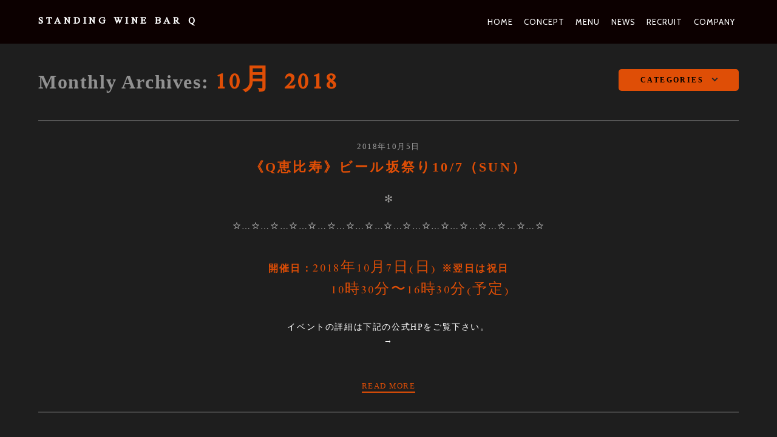

--- FILE ---
content_type: text/html; charset=UTF-8
request_url: https://q-holdings.co.jp/2018/10
body_size: 27557
content:
<!DOCTYPE html>
<!--[if lt IE 7]>
<html class="lt-ie9 lt-ie8 lt-ie7" lang="ja" itemscope itemtype="http://schema.org/WebPage"> <![endif]-->
<!--[if IE 7]>
<html class="lt-ie9 lt-ie8" lang="ja" itemscope itemtype="http://schema.org/WebPage"> <![endif]-->
<!--[if IE 8]>
<html class="lt-ie9" lang="ja" itemscope itemtype="http://schema.org/WebPage"> <![endif]-->
<!--[if IE 9]>
<html class="ie9" lang="ja" itemscope itemtype="http://schema.org/WebPage"> <![endif]-->
<!--[if gt IE 9]><!-->
<html lang="ja" itemscope itemtype="http://schema.org/WebPage"> <!--<![endif]-->
<head>
	<meta http-equiv="content-type" content="text/html; charset=UTF-8">
	<meta charset="UTF-8">
	<meta http-equiv="X-UA-Compatible" content="IE=edge,chrome=1">
	<meta name="HandheldFriendly" content="True">
	<meta name="apple-touch-fullscreen" content="yes"/>
	<meta name="MobileOptimized" content="320">
	<meta name="viewport" content="width=device-width, initial-scale=1, user-scalable=no">
	<meta name="mobile-web-app-capable" content="yes">
	<meta name="web-app-capable" content="yes">
	<title>10月, 2018 | Standing Wine Bar Q</title>
	<link rel="profile" href="http://gmpg.org/xfn/11">
	<link rel="pingback" href="https://q-holdings.co.jp/xmlrpc.php">
	<![if IE]>
	<script type='text/javascript'>
		if(/*@cc_on!@*/false)
			var isIe = 1;
	</script>
	<![endif]>
	
<!-- Google Tag Manager for WordPress by gtm4wp.com -->
<script data-cfasync="false" data-pagespeed-no-defer type="text/javascript">//<![CDATA[
	var gtm4wp_datalayer_name = "dataLayer";
	var dataLayer = dataLayer || [];
//]]>
</script>
<!-- End Google Tag Manager for WordPress by gtm4wp.com -->
<!-- All in One SEO Pack 2.3.5.1 by Michael Torbert of Semper Fi Web Design[1064,1103] -->
<meta name="robots" content="noindex,follow" />

<link rel="canonical" href="https://q-holdings.co.jp/2018/10" />
<!-- /all in one seo pack -->
<link rel='dns-prefetch' href='//use.fontawesome.com' />
<link rel='dns-prefetch' href='//ajax.googleapis.com' />
<link rel='dns-prefetch' href='//maps.google.com' />
<link rel='dns-prefetch' href='//s.w.org' />
<link rel="alternate" type="application/rss+xml" title="Standing Wine Bar Q &raquo; フィード" href="https://q-holdings.co.jp/feed" />
<link rel="alternate" type="application/rss+xml" title="Standing Wine Bar Q &raquo; コメントフィード" href="https://q-holdings.co.jp/comments/feed" />
		<script type="text/javascript">
			window._wpemojiSettings = {"baseUrl":"https:\/\/s.w.org\/images\/core\/emoji\/2.4\/72x72\/","ext":".png","svgUrl":"https:\/\/s.w.org\/images\/core\/emoji\/2.4\/svg\/","svgExt":".svg","source":{"concatemoji":"https:\/\/q-holdings.co.jp\/wp-includes\/js\/wp-emoji-release.min.js?ver=4.9.3"}};
			!function(a,b,c){function d(a,b){var c=String.fromCharCode;l.clearRect(0,0,k.width,k.height),l.fillText(c.apply(this,a),0,0);var d=k.toDataURL();l.clearRect(0,0,k.width,k.height),l.fillText(c.apply(this,b),0,0);var e=k.toDataURL();return d===e}function e(a){var b;if(!l||!l.fillText)return!1;switch(l.textBaseline="top",l.font="600 32px Arial",a){case"flag":return!(b=d([55356,56826,55356,56819],[55356,56826,8203,55356,56819]))&&(b=d([55356,57332,56128,56423,56128,56418,56128,56421,56128,56430,56128,56423,56128,56447],[55356,57332,8203,56128,56423,8203,56128,56418,8203,56128,56421,8203,56128,56430,8203,56128,56423,8203,56128,56447]),!b);case"emoji":return b=d([55357,56692,8205,9792,65039],[55357,56692,8203,9792,65039]),!b}return!1}function f(a){var c=b.createElement("script");c.src=a,c.defer=c.type="text/javascript",b.getElementsByTagName("head")[0].appendChild(c)}var g,h,i,j,k=b.createElement("canvas"),l=k.getContext&&k.getContext("2d");for(j=Array("flag","emoji"),c.supports={everything:!0,everythingExceptFlag:!0},i=0;i<j.length;i++)c.supports[j[i]]=e(j[i]),c.supports.everything=c.supports.everything&&c.supports[j[i]],"flag"!==j[i]&&(c.supports.everythingExceptFlag=c.supports.everythingExceptFlag&&c.supports[j[i]]);c.supports.everythingExceptFlag=c.supports.everythingExceptFlag&&!c.supports.flag,c.DOMReady=!1,c.readyCallback=function(){c.DOMReady=!0},c.supports.everything||(h=function(){c.readyCallback()},b.addEventListener?(b.addEventListener("DOMContentLoaded",h,!1),a.addEventListener("load",h,!1)):(a.attachEvent("onload",h),b.attachEvent("onreadystatechange",function(){"complete"===b.readyState&&c.readyCallback()})),g=c.source||{},g.concatemoji?f(g.concatemoji):g.wpemoji&&g.twemoji&&(f(g.twemoji),f(g.wpemoji)))}(window,document,window._wpemojiSettings);
		</script>
		<style type="text/css">
img.wp-smiley,
img.emoji {
	display: inline !important;
	border: none !important;
	box-shadow: none !important;
	height: 1em !important;
	width: 1em !important;
	margin: 0 .07em !important;
	vertical-align: -0.1em !important;
	background: none !important;
	padding: 0 !important;
}
</style>
<link rel='stylesheet' id='nanairo-wacuCm-css'  href='https://q-holdings.co.jp/wp-content/themes/winebarq/assets/wacu/css/wacuCm.css?ver=4.9.3' type='text/css' media='all' />
<link rel='stylesheet' id='nanairo-wacuPc-css'  href='https://q-holdings.co.jp/wp-content/themes/winebarq/assets/wacu/css/wacuPc.css?ver=1.0.0' type='text/css' media='screen and (min-width: 769px)' />
<link rel='stylesheet' id='nanairo-wacuTb-css'  href='https://q-holdings.co.jp/wp-content/themes/winebarq/assets/wacu/css/wacuTb.css?ver=1.0.0' type='text/css' media='screen and (min-width: 481px) and (max-width:768px)' />
<link rel='stylesheet' id='nanairo-wacuSp-css'  href='https://q-holdings.co.jp/wp-content/themes/winebarq/assets/wacu/css/wacuSp.css?ver=1.0.0' type='text/css' media='screen and (max-width:480px)' />
<link rel='stylesheet' id='nanairo-style-css'  href='https://q-holdings.co.jp/wp-content/themes/winebarq/assets/library/css/style.css?ver=1.0.0' type='text/css' media='' />
<link rel='stylesheet' id='contact-form-7-css'  href='https://q-holdings.co.jp/wp-content/plugins/contact-form-7/includes/css/styles.css?ver=4.4.2' type='text/css' media='all' />
<link rel='stylesheet' id='pixlikes-plugin-styles-css'  href='https://q-holdings.co.jp/wp-content/plugins/pixlikes/css/public.css?ver=1.0.0' type='text/css' media='all' />
<style id='pixlikes-plugin-styles-inline-css' type='text/css'>
.animate i:after {-webkit-transition: all 1000ms;-moz-transition: all 1000ms;-o-transition: all 1000ms;transition: all 1000ms; }
</style>
<link rel='stylesheet' id='parent-style-css'  href='https://q-holdings.co.jp/wp-content/themes/rosa/style.css?ver=4.9.3' type='text/css' media='all' />
<link rel='stylesheet' id='child-style-css'  href='https://q-holdings.co.jp/wp-content/themes/winebarq/style.css?ver=4.9.3' type='text/css' media='all' />
<link rel='stylesheet' id='rosa-main-style-css'  href='https://q-holdings.co.jp/wp-content/themes/rosa/style.css?ver=4.9.3' type='text/css' media='all' />
<script type='text/javascript' src='https://use.fontawesome.com/9e7b2dca0f.js?ver=4.9.3'></script>
<script type='text/javascript' src='https://q-holdings.co.jp/wp-includes/js/jquery/jquery.js?ver=1.12.4'></script>
<script type='text/javascript' src='https://q-holdings.co.jp/wp-includes/js/jquery/jquery-migrate.min.js?ver=1.4.1'></script>
<script type='text/javascript' src='https://q-holdings.co.jp/wp-content/plugins/duracelltomi-google-tag-manager/js/gtm4wp-form-move-tracker.js?ver=1.10.1'></script>
<script type='text/javascript' src='https://q-holdings.co.jp/wp-content/themes/rosa/assets/js/vendor/modernizr.min.js?ver=4.9.3'></script>
<script type='text/javascript' src='//ajax.googleapis.com/ajax/libs/webfont/1.6.16/webfont.js?ver=4.9.3'></script>
<link rel='https://api.w.org/' href='https://q-holdings.co.jp/wp-json/' />
<link rel="EditURI" type="application/rsd+xml" title="RSD" href="https://q-holdings.co.jp/xmlrpc.php?rsd" />
<link rel="wlwmanifest" type="application/wlwmanifest+xml" href="https://q-holdings.co.jp/wp-includes/wlwmanifest.xml" /> 
<meta name="generator" content="WordPress 4.9.3" />
			<script type="text/javascript">
				if ( typeof WebFont !== 'undefined' ) {					WebFont.load( {
						google: {families: ['Scheherazade:regular:arabic','Mr Dafoe:regular:latin-ext','Cabin:regular:latin']},
						classes: false,
						events: false
					} );
				} else {
					var tk = document.createElement( 'script' );
					tk.src = '//ajax.googleapis.com/ajax/libs/webfont/1/webfont.js';
					tk.type = 'text/javascript';

					tk.onload = tk.onreadystatechange = function() {
						WebFont.load( {
							google: {families: ['Scheherazade:regular:arabic','Mr Dafoe:regular:latin-ext','Cabin:regular:latin']},
							classes: false,
							events: false
						} );
					};

					var s = document.getElementsByTagName( 'script' )[0];
					s.parentNode.insertBefore( tk, s );
				}
			</script>
				<style id="customify_typography_output_style">
			h1, h2, h3, h4, h5, h6, hgroup, h1 a, h2 a, h3 a, h4 a, h5 a, h6 a,
									blockquote, .tabs__nav, .popular-posts__time, .pagination li a, .pagination li span {
 font-family: Scheherazade;
}
.headline__secondary {
 font-family: Mr Dafoe;
font-weight: normal;
}
.navigation a {
 font-family: Cabin;
font-weight: normal;
}
html, .wp-caption-text, .small-link,	.post-nav-link__label, .author__social-link,
									.comment__links, .score__desc {
 font-family: 'MS Serif', 'New York', sans-serif;
}
		</style>
	
<!-- Google Tag Manager for WordPress by gtm4wp.com -->
<script data-cfasync="false" data-pagespeed-no-defer type="text/javascript">//<![CDATA[
	var dataLayer_content = {"pagePostType":"post","pagePostType2":"month-post"};
	dataLayer.push( dataLayer_content );//]]>
</script>
<script data-cfasync="false">//<![CDATA[
(function(w,d,s,l,i){w[l]=w[l]||[];w[l].push({'gtm.start':
new Date().getTime(),event:'gtm.js'});var f=d.getElementsByTagName(s)[0],
j=d.createElement(s),dl=l!='dataLayer'?'&l='+l:'';j.async=true;j.src=
'//www.googletagmanager.com/gtm.'+'js?id='+i+dl;f.parentNode.insertBefore(j,f);
})(window,document,'script','dataLayer','GTM-KK286RP');//]]>
</script>
<!-- End Google Tag Manager -->
<!-- End Google Tag Manager for WordPress by gtm4wp.com -->		<style type="text/css">.recentcomments a{display:inline !important;padding:0 !important;margin:0 !important;}</style>
		<style type="text/css">.broken_link, a.broken_link {
	text-decoration: line-through;
}</style>		<style type="text/css" id="wp-custom-css">
			.btn--line{
	background:#3FB752;
}		</style>
			<style id="customify_output_style">
			
.site-title--image img { max-height: 20px; } 
.site-logo { font-size: 20px; } 
.container, .search__container, .site-header__container, .header--sticky .site-header__container { max-width: 1202px; } 
.site-footer.border-waves:before, .border-waves-top.border-waves-top--dark:before{
		background-image: url("data:image/svg+xml;utf8,<svg version='1.1' xmlns='http://www.w3.org/2000/svg' xmlns:xlink='http://www.w3.org/1999/xlink' x='0px' y='0px' viewBox='0 0 19 14' width='19' height='14' enable-background='new 0 0 19 14' xml:space='preserve' preserveAspectRatio='none slice'><g><path fill='#121212' d='M0,0c4,0,6.5,5.9,9.5,5.9S15,0,19,0v7H0V0z'/><path fill='#121212' d='M19,14c-4,0-6.5-5.9-9.5-5.9S4,14,0,14l0-7h19V14z'/></g></svg>");}
.headline__secondary { margin-bottom: -72px; } 
.headline__secondary .first-letter { top: 10px; } 
.navigation a { font-size: 13px; } 
.navigation a { letter-spacing: 1px; } 
.nav--main > .menu-item > a { text-transform: uppercase; } 
.nav--main > .menu-item > a { text-decoration: none; } 
body { font-size: 16px; } 
body { line-height: 1.7; } 
a, a:hover, .nav--main a:hover, .headroom--not-top .nav--main a:hover, .headline__secondary, .separator--line-flower,
									.tabs__nav a.current, .tabs__nav a:hover, .btn.btn--text, .btn--text.comments_add-comment, .headroom--not-top .nav.nav--items-social a:hover:before,
									.comments_add-comment.read-more-button, .form-submit .btn--text#comment-submit,
									.form-submit #comment-submit.read-more-button, .btn--text.wpcf7-form-control.wpcf7-submit,
									.wpcf7-form-control.wpcf7-submit.read-more-button, .btn--text.otreservations-submit,
									.otreservations-submit.read-more-button, .widget_tag_cloud a.btn--text, .widget_tag_cloud a.read-more-button, .btn.read-more-button,
									a:hover > .pixcode--icon, .widget a:hover, blockquote, .meta-list a.btn:hover,
									.meta-list a.comments_add-comment:hover, .meta-list .form-submit a#comment-submit:hover,
									.form-submit .meta-list a#comment-submit:hover, .meta-list a.wpcf7-form-control.wpcf7-submit:hover,
									.meta-list a.otreservations-submit:hover, .meta-list .widget_tag_cloud a:hover, .widget_tag_cloud .meta-list a:hover, .btn.btn--text:hover,
									.article__content a:not([class]), .article__content a:hover:not([class]):hover,
									.article__header .article__headline .headline__description .star, .read-more-button, .read-more-button:hover, .shop-categories a.active,
									body.woocommerce ul.products li.product .product__button, body.woocommerce ul.products li.product .added_to_cart,
									body.woocommerce ul.products li.product a.added_to_cart, body.woocommerce ul.products li.product .price ins,
									.single-product .entry-summary .price span, body.woocommerce .star-rating span:before, .comment-reply-link,
									.nav.nav--items-social a:hover:before, .sidebar--main .widget [class*="social"] > ul a:hover:before, .widget [class*='social'] > ul a:hover:before,
									.site-footer .separator--flower { color: #df4e06; } 
.btn--primary, .shop-menu-item .shop-items-number, .comments_add-comment, .form-submit #comment-submit, .btn:hover, .wpcf7-form-control.wpcf7-submit:hover,
								.pagination li a:hover, form.shipping_calculator button.button:hover, .otreservations-submit:hover, .pixcode--icon.square:hover, .pixcode--icon.circle:hover,
								.sidebar--footer__accent, .copyright-area.copyright-area__accent, .menu-list__item-highlight-title,
								.promo-box__container { background-color: #df4e06; } 
body.woocommerce button.button.alt:hover, body.woocommerce-page #respond input#submit:hover,
								body.woocommerce div.woocommerce-message .button:hover, td.actions input.button:hover, body.woocommerce-page input.button:hover,
								body.woocommerce-page input.button.alt:hover, a:hover > .pixcode--icon.circle, a:hover > .pixcode--icon.square { background: #df4e06; } 
.tabs__nav a.current, .tabs__nav a:hover, .btn.btn--text, .btn--text.comments_add-comment, .comments_add-comment.read-more-button,
								.form-submit .btn--text#comment-submit, .form-submit #comment-submit.read-more-button,
								.btn--text.wpcf7-form-control.wpcf7-submit, .wpcf7-form-control.wpcf7-submit.read-more-button,
								.btn--text.otreservations-submit, .otreservations-submit, .read-more-button,
								.widget_tag_cloud a.btn--text, .widget_tag_cloud a.read-more-button, .btn.read-more-button, blockquote, .article__content a:not([class]), .shop-categories a.active,
								body.woocommerce ul.products li.product .product__button, body.woocommerce ul.products li.product .added_to_cart, .menu-list__item-highlight-wrapper:before { border-color: #df4e06; } 
select:focus, textarea:focus, input[type="text"]:focus,
								input[type="password"]:focus, input[type="datetime"]:focus,
								input[type="datetime-local"]:focus, input[type="date"]:focus,
								input[type="month"]:focus, input[type="time"]:focus, input[type="week"]:focus,
								input[type="number"]:focus, input[type="email"]:focus, input[type="url"]:focus,
								input[type="search"]:focus, input[type="tel"]:focus, input[type="color"]:focus, .form-control:focus { outline-color: #df4e06; } 
.copyright-area.copyright-area__accent svg path { fill: #df4e06; } 
body, .up-link { color: #ffffff; } 
.up-link:before { border-color: #ffffff; } 
h1, h2, h3, h4, h5, h6, h1 a, h2 a, h3 a, h4 a, h5 a, h6 a, .article-archive .article__title a, .article-archive .article__title a:hover { color: #df4e06; } 
.nav--main a,
												.headroom--not-top .nav--main a,
												.nav.nav--items-social a:before,
												.headroom--not-top .nav.nav--items-social a:before { color: #ffffff; } 
.article__header .article__headline .headline__primary,
								.article__header .article__headline .headline__description * { color: #df4e06; } 
.site-header, .site-header.headroom--not-top, .sub-menu, .headroom--not-top .sub-menu { background-color: #0c0000; } 

.site-header, .site-header.headroom--not-top { 
background-image: none;

}
.page .article__content, .up-link, html, .menu-list__item-title .item_title, .menu-list__item-price, .desc__content { background-color: #1e1e1e; } 

.page .article__content, html { 
background-image: url( http://bar-q.co.jp/wp-content/uploads/2016/06/dark-stripedsuede.png);
background-attachment:fixed;

}
@media  screen and (min-width: 900px) {
	.site-header { padding-top: 0px; } 
	.nav--main > .menu-item > a { padding-left: 20px; } 
	body .covers .article__parallax { left: 0px; } 

}
@media screen and (min-width: 900px)  {
	.site-header { padding-bottom: 0px; } 
	.nav--main > .menu-item > a { padding-right: 20px; } 

}
@media  screen and (min-width: 900px)  {
	#page { margin-top: 0px; } 
	.article__header + .article--page{
		margin-top: -0px;
}

}
@media  screen and (min-width : 900px) {
	#page { top: 0px; } 

}
@media screen and (min-width: 900px) {
	body > .page, .site-header, .site-footer { border-width: 0px; } 

}
@media   screen and (min-width: 900px) {
	body .covers .article__parallax { right: 0px; } 

}
@media screen and (min-width : 900px) {
	body .covers { margin-left: 0px; } 

}
@media  only screen and (min-width: 900px) {
	.page .type-page .article__content { padding-top: 60px; } 
	.sidebar--main { width: 300px; } 

}
@media only screen and (min-width: 900px)  {
	.page .type-page .article__content { padding-bottom: 60px; } 
	.page-content.has-sidebar:after { right: 300px; } 

}
@media only screen and (min-width : 900px) {
	.page-content.has-sidebar .page-content__wrapper { margin-right: 300px; } 

}
@media  only screen and (min-width : 900px) {
	.page-content.has-sidebar{
		margin-right: -300px;
}

}

		</style>
		</head>

<body class="archive date header--sticky nav-scroll-hide" data-smoothscrolling data-color="#df4e06" >
<!--[if lt IE 7]>
<p class="chromeframe">You are using an <strong>outdated</strong> browser. Please <a href="http://browsehappy.com/">upgrade
	your browser</a> or <a href="http://www.google.com/chromeframe/?redirect=true">activate Google Chrome Frame</a> to
	improve your experience.</p>
<![endif]-->
<div id="page" class="page">
	<div class="site-header  header--inversed  js-header">
		<div class="container">
			<div class="flexbox">
				<div class="flexbox__item">
					<button class="nav-trigger  js-nav-trigger">
						<span class="nav-icon icon--lines"></span>
					</button>
				</div>
				<div class="flexbox__item  branding-container">
					<div class="site-header__branding">
			<h1 class="site-title site-title--text">
			<a class="site-logo  site-logo--text" href="https://q-holdings.co.jp" rel="home">
				Standing Wine Bar Q			</a>
		</h1>
	</div>				</div>
				<div class="flexbox__item">
										<nav class="navigation  navigation--main" id="js-navigation--main">
						<h2 class="accessibility">Primary Navigation</h2>

						<ul id="menu-main-menu" class="nav  nav--main  nav--items-menu"><li id="menu-item-522" class="menu-item menu-item-type-post_type menu-item-object-page menu-item-home menu-item-522"><a href="https://q-holdings.co.jp/">Home</a></li>
<li id="menu-item-1600" class="menu-item menu-item-type-post_type menu-item-object-page menu-item-1600"><a href="https://q-holdings.co.jp/qs_concept">Concept</a></li>
<li id="menu-item-865" class="menu-item menu-item-type-post_type menu-item-object-page menu-item-865"><a href="https://q-holdings.co.jp/menu">MENU</a></li>
<li id="menu-item-719" class="menu-item menu-item-type-post_type menu-item-object-page current_page_parent menu-item-719"><a href="https://q-holdings.co.jp/news">News</a></li>
<li id="menu-item-720" class="menu-item menu-item-type-post_type menu-item-object-page menu-item-720"><a href="https://q-holdings.co.jp/recruit">Recruit</a></li>
<li id="menu-item-721" class="menu-item menu-item-type-post_type menu-item-object-page menu-item-721"><a href="https://q-holdings.co.jp/company">Company</a></li>
</ul>					</nav>
					<div class="nav-overlay"></div>
				</div>
			</div><!-- .flexbox -->
		</div><!-- .container -->
	</div><!-- .site-header -->
	<section class="container  container--archive">
		<div class="page-content  archive">

						<div class="heading headin--main">
				<span class="archive__side-title beta">Monthly Archives: </span>

				<h1 class="archive__title">10月 2018</h1>
			</div>
			<hr class="separator"/>
		
			
					<div class="pix-dropdown  down  archive-filter">
						<a class="dropdown__trigger" href="#">Categories</a>
						<ul class="dropdown__menu  nav  nav--banner">
							
								<li>
									<a href="https://q-holdings.co.jp/category/events" title="View all posts in Events">
										Events									</a>
								</li>

							
								<li>
									<a href="https://q-holdings.co.jp/category/press" title="View all posts in Press">
										Press									</a>
								</li>

							
								<li>
									<a href="https://q-holdings.co.jp/category/topic" title="View all posts in Topics">
										Topics									</a>
								</li>

							
								<li>
									<a href="https://q-holdings.co.jp/category/ebisu" title="View all posts in 恵比寿店">
										恵比寿店									</a>
								</li>

													</ul>
					</div>

				
<article class="article article--archive no-thumbnail post-1834 post type-post status-publish format-standard hentry category-topic">

    
	<div class="article__body">

		
		<header>

			
				<div class="article__date">
					<time class="published" datetime="2018-10-05T18:38:52+00:00">2018年10月5日</time>
				</div>

			
			<h2 class="article__title"><a href="https://q-holdings.co.jp/%e3%80%8aq%e6%81%b5%e6%af%94%e5%af%bf%e3%80%8b%e3%83%93%e3%83%bc%e3%83%ab%e5%9d%82%e7%a5%ad%e3%82%8a10-7%ef%bc%88sun%ef%bc%89" rel="bookmark">《Q恵比寿》ビール坂祭り10/7（SUN）</a></h2>
			<div class="separator separator--flower">&#10043;</div>
		</header>

		<section class="article__content">
			<p>☆…☆…☆…☆…☆…☆…☆…☆…☆…☆…☆…☆…☆…☆…☆…☆…☆</p>

<h3><strong>開催日：</strong>2018年10月7日(日) <strong>※翌日は祝日</strong><br />
　　　　10時30分〜16時30分(予定)</h3>
<p>イベントの詳細は下記の公式HPをご覧下さい。<br />
→<a …</a></a></p>		</section>

					<a href="https://q-holdings.co.jp/%e3%80%8aq%e6%81%b5%e6%af%94%e5%af%bf%e3%80%8b%e3%83%93%e3%83%bc%e3%83%ab%e5%9d%82%e7%a5%ad%e3%82%8a10-7%ef%bc%88sun%ef%bc%89" class="read-more-button">Read more</a>
		
	</div><!-- .article__body -->
</article>
		<nav class="nav nav--banner pagination" role="navigation">
			<h2 class="screen-reader-text">Posts navigation</h2>
			<div class="nav-links"><span class="prev page-numbers  disabled">Prev</span><span class="next page-numbers  disabled">Next</span></div>
		</nav>
		</div><!-- .page-content.archive -->
	</section><!-- .container.container--archive -->


	<footer class="site-footer ">
		<aside class="sidebar  sidebar--footer sidebar--footer__dark">
			<div class="container">
				
	<div class="footer-widget-area  col-1  one-whole">
		<aside class="sidebar">
			<div id="text-2" class="widget widget--menu widget_text">			<div class="textwidget"></div>
		</div>		</aside>
		<!-- .sidebar -->
	</div><!-- .grid__item -->
			</div>
		</aside>
		<!-- .sidebar.sidebar- -footer -->
		<div class="copyright-area copyright-area__dark">
			<svg class="blurp--bottom" width="192" height="61" version="1.1" id="Layer_1" xmlns="http://www.w3.org/2000/svg" xmlns:xlink="http://www.w3.org/1999/xlink" x="0px" y="0px" viewBox="0 0 160.7 61.5" enable-background="new 0 0 160.7 61.5" xml:space="preserve"><path fill="#FFFFFF" d="M80.3,61.5c0,0,22.1-2.7,43.1-5.4s41-5.4,36.6-5.4c-21.7,0-34.1-12.7-44.9-25.4S95.3,0,80.3,0c-15,0-24.1,12.7-34.9,25.4S22.3,50.8,0.6,50.8c-4.3,0-6.5,0,3.5,1.3S36.2,56.1,80.3,61.5z"/></svg>
			<div class="btn--top">
				<a href="#" class="btn--top_text">
					<span class="btn__arrow btn__arrow--top"></span>
					<span class="btn__arrow btn__arrow--bottom"></span>
				</a>
			</div>
			<div class="container">
				<div class="footer-container">
											<div class="copyright-text">
							© Standing Wine Bar Q						</div>
									</div>
			</div>
		</div>
		<!-- .copyright-area -->
	</footer><!-- .site--footer -->


<div class="covers"></div>
</div><!-- #page -->


<!-- Google Tag Manager (noscript) -->
<noscript><iframe src="https://www.googletagmanager.com/ns.html?id=GTM-KK286RP"
height="0" width="0" style="display:none;visibility:hidden"></iframe></noscript>
<!-- End Google Tag Manager (noscript) --><script type='text/javascript' src='https://q-holdings.co.jp/wp-content/plugins/contact-form-7/includes/js/jquery.form.min.js?ver=3.51.0-2014.06.20'></script>
<script type='text/javascript'>
/* <![CDATA[ */
var _wpcf7 = {"loaderUrl":"https:\/\/q-holdings.co.jp\/wp-content\/plugins\/contact-form-7\/images\/ajax-loader.gif","recaptchaEmpty":"\u3042\u306a\u305f\u304c\u30ed\u30dc\u30c3\u30c8\u3067\u306f\u306a\u3044\u3053\u3068\u3092\u8a3c\u660e\u3057\u3066\u304f\u3060\u3055\u3044\u3002","sending":"\u9001\u4fe1\u4e2d ..."};
/* ]]> */
</script>
<script type='text/javascript' src='https://q-holdings.co.jp/wp-content/plugins/contact-form-7/includes/js/scripts.js?ver=4.4.2'></script>
<script type='text/javascript'>
/* <![CDATA[ */
var locals = {"ajax_url":"https:\/\/q-holdings.co.jp\/wp-admin\/admin-ajax.php","ajax_nounce":"c056f6c43c","load_likes_with_ajax":"","already_voted_msg":"You already voted!","like_on_action":"click","hover_time":"1000","free_votes":""};
/* ]]> */
</script>
<script type='text/javascript' src='https://q-holdings.co.jp/wp-content/plugins/pixlikes/js/public.js?ver=1.0.0'></script>
<script type='text/javascript' src='https://q-holdings.co.jp/wp-content/themes/rosa/assets/js/plugins.js'></script>
<script type='text/javascript'>
/* <![CDATA[ */
var ajaxurl = "https:\/\/q-holdings.co.jp\/wp-admin\/admin-ajax.php";
var theme_name = "rosa";
var objectl10n = {"tPrev":"Previous (Left arrow key)","tNext":"Next (Right arrow key)","tCounter":"of","infscrLoadingText":"","infscrReachedEnd":""};
/* ]]> */
</script>
<script type='text/javascript' src='https://q-holdings.co.jp/wp-content/themes/rosa/assets/js/main.js?ver=4.9.3'></script>
<script type='text/javascript' src='//maps.google.com/maps/api/js?language=en'></script>
<script type='text/javascript' src='https://q-holdings.co.jp/wp-includes/js/wp-embed.min.js?ver=4.9.3'></script>
<!-- Google Tag Manager -->
<script>(function(w,d,s,l,i){w[l]=w[l]||[];w[l].push({'gtm.start':
new Date().getTime(),event:'gtm.js'});var f=d.getElementsByTagName(s)[0],
j=d.createElement(s),dl=l!='dataLayer'?'&l='+l:'';j.async=true;j.src=
'https://www.googletagmanager.com/gtm.js?id='+i+dl;f.parentNode.insertBefore(j,f);
})(window,document,'script','dataLayer','GTM-KK286RP');</script>
<!-- End Google Tag Manager -->                                            
<!-- Google Tag Manager (noscript) -->
<noscript><iframe src="https://www.googletagmanager.com/ns.html?id=GTM-KK286RP"
height="0" width="0" style="display:none;visibility:hidden"></iframe></noscript>
<!-- End Google Tag Manager (noscript) -->
</body>
</html>

--- FILE ---
content_type: text/css
request_url: https://q-holdings.co.jp/wp-content/themes/winebarq/assets/wacu/css/wacuCm.css?ver=4.9.3
body_size: 17100
content:
/*wacu Common*/

body, div, span, object, iframe, h1, h2, h3, h4, h5, h6, p, blockquote, pre, abbr, address, cite, code, del, dfn, em, img, ins, kbd, q, samp, small, sub, sup, var, b, i, dl, dt, dd, ol, ul, li, fieldset, form, label, legend, table, caption, tbody, tfoot, thead, tr, th, td, article, aside, canvas, details, figcaption, figure, footer, header, hgroup, menu, nav, section, summary, time, mark, audio, video,button,a {
  margin:0;
  padding:0;
  border:0;
  outline:0;
  vertical-align:baseline;
  background:transparent;
  -webkit-tap-highlight-color: transparent;
  tap-highlight-color: transparent;
  box-sizing: border-box;
    font-family: 'Open Sans', 'メイリオ', Meiryo, "ヒラギノ角ゴシック Pro", "Hiragino Kaku Gothic Pro", "游ゴシック体", "Yu Gothic", YuGothic, Osaka, "ＭＳ Ｐゴシック", "MS PGothic", sans-serif;
}

strong{
  margin: 0;
  padding: 0;
  border: 0;
  outline: 0;
  font-size: 1rem;
  vertical-align: baseline;
  background: transparent;
  font-family: 'Open Sans', 'メイリオ', Meiryo, "ヒラギノ角ゴシック Pro", "Hiragino Kaku Gothic Pro", "游ゴシック体", "Yu Gothic", YuGothic, Osaka, "ＭＳ Ｐゴシック", "MS PGothic", sans-serif;
  -webkit-tap-highlight-color: transparent;
  tap-highlight-color: transparent;
  box-sizing: border-box;
  
}

img{
  vertical-align: bottom;
}


li{
  -webkit-margin-before: 0;
  -webkit-margin-after: 0;
  -webkit-margin-start: 0px;
  -webkit-margin-end: 0px;
  -webkit-padding-start: 0px;
}


input[type="text"],
input[type="email"],
input[type="tel"],
textarea{
  padding:.5rem;
  border:1px solid #ccc;
  border-radius:.2rem;
  font-size: 1rem;
  width: 100%;
  box-sizing: border-box;
}
input[type="text"]:focus,
input[type="email"]:focus,
input[type="tel"]:focus,
input[type="submit"]:focus,
input[type="reset"]:focus,
textarea:focus {
  outline: 0;
  border-color: #bbb;
}
select {
  font-size:1rem;
  height: 2.3rem;
  border: 1px solid #ccc;
  width: 100%;
  box-sizing: border-box;
}

/*****************************/
/*width                      */
/*****************************/
    .width1280{
        width: 1280px;
        margin: auto;
    }

    .width1100{
        width: 1100px;
        margin: auto;
    }

    .width1024{
        width: 1024px;
        margin: auto;
    }

    .width960{
        width: 960px;
        margin: auto;
    }

    .width768{
        width: 768px;
        margin: auto;
    }

    .width760{
        width: 640px;
        margin: auto;
    }

    .width480{
        width: 480px;
        margin: auto;
    }

/*****************************/
/* text-align                */
/*****************************/
    .textCenter{
        text-align: center
    }
    .textLeft{
        text-align: left;
    }
    .textRight{
        text-align: right;
    }


/*****************************/
/* flex setting              */
/*****************************/
    /*****************************/
    /*flex;                    */
    /*****************************/
    .flex{
        display:-webkit-box;/*--- Android旧ブラウザ用 ---*/
        -js-display: flex;
        display: -webkit-flex;
        display: -ms-flexbox;
        display: flex;
    }

    /*****************************/
    /*flex direction;           */
    /*****************************/
    .fDir_row{
        -webkit-flex-direction: row;
        -ms-flex-direction: row;
        flex-direction: row;
    }

    .fDir_rowrev{
        -webkit-flex-direction: row-reverse;
        -ms-flex-direction:row-reverse;
        flex-direction: row-reverse;
    }

    .fDir_col{
        -webkit-flex-direction: column;
        -ms-flex-direction:column;
        flex-direction: column;
    }

    .fDir_colrev{
        -webkit-flex-direction: column-reverse;
        -ms-flex-direction:column-reverse;
        flex-direction: column-reverse;
    }

    /*****************************/
    /*flex wrap                  */
    /*****************************/
    .fWrap_nowrap{
        -webkit-flex-wrap: nowrap;
        -ms-flex-wrap:none;
        flex-wrap: nowrap;
    }

    .fWrap_wrap{
        -webkit-flex-wrap: wrap;
        -ms-flex-wrap: wrap;
        flex-wrap: wrap;
    }

    .fWrap_wraprev{
        -webkit-flex-wrap: wrap-reverse;
        -ms-flex-wrap: wrap-reverse;
        flex-wrap: wrap-reverse;
    }


    /*****************************/
    /*flex justify-content 横並び*/
    /*****************************/
    .fjc_start{
        -webkit-justify-content: flex-start;
        -ms-flex-pack:start;
        justify-content: flex-start;
    }

    .fjc_end{
        -webkit-justify-content: flex-end;
        -ms-flex-pack:end;
        justify-content: flex-end;
    }

    .fjc_center{
        -webkit-justify-content: center;
        -ms-flex-pack:center;
        justify-content: center;
    }

    .fjc_between{
        -ms-flex-pack:justify;/*IE10*/
        -webkit-justify-content: space-between;
        justify-content: space-between;
    }

    .fjc_around{
        -webkit-justify-content: space-around;
        justify-content: space-around;
    }


    /*****************************/
    /*flex align-items 縦位置     */
    /*****************************/

    .fai_start{
        -webkit-align-items: flex-start;
        align-items: flex-start;
    }

    .fai_end{
        -webkit-align-items: flex-end;
        align-items: flex-end;
    }

    .fai_center{
        -webkit-align-items: center;
        align-items: center;
    }

    .fai_baseline{
        -webkit-align-items: baseline;
        align-items: baseline;
    }

    .fai_stretch{
        -webkit-align-items: stretch;
        align-items: stretch;
    }




    /*****************************/
    /*flex align-content         */
    /*****************************/

    .fac_start{
        -webkit-align-content: flex-start;
        align-content: flex-start;
    }

    .fac_end{
        -webkit-align-content: flex-end;
        align-content: flex-end;
    }

    .fac_center{
        -webkit-align-content: center;
        align-content: center;
    }

    .fac_between{
        -webkit-align-content: space-between;
        align-content: space-between;
    }

    .fac_around{
        -webkit-align-content: space-around;
        align-content: space-around;
    }

    /*****************************/
    /*flex order                 */
    /*****************************/
    .order-2{
        -webkit-box-ordinal-group:-2;/*--- Android旧ブラウザ用 ---*/
        -ms-flex-order:-2;/*--- IE10用 ---*/
        -webkit-order: -2;
        order: -2;
    }
    .order-1{
        -webkit-box-ordinal-group:-1;/*--- Android旧ブラウザ用 ---*/
        -ms-flex-order:-1;/*--- IE10用 ---*/
        -webkit-order: -1;
        order: -1;
    }
    .order0{
        -webkit-box-ordinal-group:0;/*--- Android旧ブラウザ用 ---*/
        -ms-flex-order:0;/*--- IE10用 ---*/
        -webkit-order: 0;
        order: 0;
    }
    .order1{
        -webkit-box-ordinal-group:1;/*--- Android旧ブラウザ用 ---*/
        -ms-flex-order:1;/*--- IE10用 ---*/
        -webkit-order: 1;
        order: 1;
    }
    .order2{
        -webkit-box-ordinal-group:2;/*--- Android旧ブラウザ用 ---*/
        -ms-flex-order:2;/*--- IE10用 ---*/
        -webkit-order: 2;
        order: 2;
    }
    .order3{
        -webkit-box-ordinal-group:3;/*--- Android旧ブラウザ用 ---*/
        -ms-flex-order:3;/*--- IE10用 ---*/
        -webkit-order: 3;
        order: 3;
    }
    .order4{
        -webkit-box-ordinal-group:4;/*--- Android旧ブラウザ用 ---*/
        -ms-flex-order:4;/*--- IE10用 ---*/
        -webkit-order: 4;
        order: 4;
    }
    .order5{
        -webkit-box-ordinal-group:5;/*--- Android旧ブラウザ用 ---*/
        -ms-flex-order:5;/*--- IE10用 ---*/
        -webkit-order: 5;
        order: 5;
    }
    .order6{
        -webkit-box-ordinal-group:6;/*--- Android旧ブラウザ用 ---*/
        -ms-flex-order:6;/*--- IE10用 ---*/
        -webkit-order: 6;
        order: 6;
    }
    .order7{
        -webkit-box-ordinal-group:7;/*--- Android旧ブラウザ用 ---*/
        -ms-flex-order:7;/*--- IE10用 ---*/
        -webkit-order: 7;
        order: 7;
    }
    .order8{
        -webkit-box-ordinal-group:8;/*--- Android旧ブラウザ用 ---*/
        -ms-flex-order:8;/*--- IE10用 ---*/
        -webkit-order: 8;
        order: 8;
    }
    .order9{
        -webkit-box-ordinal-group:9;/*--- Android旧ブラウザ用 ---*/
        -ms-flex-order:9;/*--- IE10用 ---*/
        -webkit-order: 9;
        order: 9;
    }
    .order10{
        -webkit-box-ordinal-group:10;/*--- Android旧ブラウザ用 ---*/
        -ms-flex-order:10;/*--- IE10用 ---*/
        -webkit-order: 10;
        order: 10;
    }
    .order11{
        -webkit-box-ordinal-group:11;/*--- Android旧ブラウザ用 ---*/
        -ms-flex-order:11;/*--- IE10用 ---*/
        -webkit-order: 11;
        order: 11;
    }
    .order12{
        -webkit-box-ordinal-group:11;/*--- Android旧ブラウザ用 ---*/
        -ms-flex-order:12;/*--- IE10用 ---*/
        -webkit-order: 12;
        order: 12;
    }

    /*****************************/
    /*flex grow                 */
    /*****************************/
    /*.grow1{
        -webkit-flex-grow:1;
        flex-grow:1;
    }
    .grow2{
        -webkit-flex-grow:2;
        flex-grow:2;
    }
    .grow3{
        -webkit-flex-grow:3;
        flex-grow:3;
    }
    .grow4{
        -webkit-flex-grow:4;
        flex-grow:4;
    }*/

    /*****************************/
    /*カラム                     */
    /*****************************/
    /*****************************/
    /*colomun x of 2             */
    /*****************************/

    .col1of2{
        width: calc(100% / 2 * 1) ;
    }
    .col2of2{
        width: calc(100% / 2 * 2) ;
    }
    /*****************************/
    /*colomun x of 3             */
    /*****************************/

    .col1of3{
        width: calc(100% / 3 * 1) ;
    }
    .col2of3{
        width: calc(100% / 3 * 2) ;
    }
    .col3of3{
        width: calc(100% / 3 * 3) ;
    }
    /*****************************/
    /*colomun x of 4             */
    /*****************************/
    .col1of4{
        width: calc(100% / 4 * 1) ;
    }
    .col2of4{
        width: calc(100% / 4 * 2) ;
    }
    .col3of4{
        width: calc(100% / 4 * 3) ;
    }
    .col4of4{
        width: calc(100% / 4 * 4) ;
    }
    /*****************************/
    /*colomun x of 5             */
    /*****************************/
    .col1of5{
        width: calc(100% / 5 * 1) ;
    }
    .col2of5{
        width: calc(100% / 5 * 2) ;
    }
    .col3of5{
        width: calc(100% / 5 * 3) ;
    }
    .col4of5{
        width: calc(100% / 5 * 4) ;
    }
    .col5of5{
        width: calc(100% / 5 * 5) ;
    }
    /*****************************/
    /*colomun x of 6             */
    /*****************************/
    .col1of6{
        width: calc(100% / 6);
    }
    .col2of6{
        width: calc(100% / 6 * 2) ;
    }
    .col3of6{
        width: calc(100% / 6 * 3) ;
    }
    .col4of6{
        width: calc(100% / 6 * 4) ;
    }
    .col5of6{
        width: calc(100% / 6 * 5) ;
    }
    .col6of6{
        width: calc(100% / 6 * 6) ;
    }
    /*****************************/
    /*colomun x of 7             */
    /*****************************/
    .col1of7{
        width: calc(100% / 7);
    }
    .col2of7{
        width: calc(100% / 7 * 2) ;
    }
    .col3of7{
        width: calc(100% / 7 * 3) ;
    }
    .col4of7{
        width: calc(100% / 7 * 4) ;
    }
    .col5of7{
        width: calc(100% / 7 * 5) ;
    }
    .col6of7{
        width: calc(100% / 7 * 6) ;
    }
    .col7of7{
        width: calc(100% / 7 * 7) ;
    }
    /*****************************/
    /*colomun x of 8             */
    /*****************************/
    .col1of8{
        width: calc(100% / 8 * 1) ;
    }
    .col2of8{
        width: calc(100% / 8 * 2) ;
    }
    .col3of8{
        width: calc(100% / 8 * 3) ;
    }
    .col4of8{
        width: calc(100% / 8 * 4) ;
    }
    .col5of8{
        width: calc(100% / 8 * 5) ;
    }
    .col6of8{
        width: calc(100% / 8 * 6) ;
    }
    .col7of8{
        width: calc(100% / 8 * 7) ;
    }
    .col8of8{
        width: calc(100% / 8 * 8) ;
    }
    /*****************************/
    /*colomun x of 9             */
    /*****************************/
    .col1of9{
        width: calc(100% / 9 * 1) ;
    }
    .col2of9{
        width: calc(100% / 9 * 2) ;
    }
    .col3of9{
        width: calc(100% / 9 * 3) ;
    }
    .col4of9{
        width: calc(100% / 9 * 4) ;
    }
    .col5of9{
        width: calc(100% / 9 * 5) ;
    }
    .col6of9{
        width: calc(100% / 9 * 6) ;
    }
    .col7of9{
        width: calc(100% / 9 * 7) ;
    }
    .col8of9{
        width: calc(100% / 9 * 8) ;
    }
    .col9of9{
        width: calc(100% / 9 * 9) ;
    }
    /*****************************/
    /*colomun x of 10            */
    /*****************************/
    .col1of10{
        width: calc(100% / 10 * 1) ;
    }
    .col2of10{
        width: calc(100% / 10 * 2) ;
    }
    .col3of10{
        width: calc(100% / 10 * 3) ;
    }
    .col4of10{
        width: calc(100% / 10 * 4) ;
    }
    .col5of10{
        width: calc(100% / 10 * 5) ;
    }
    .col6of10{
        width: calc(100% / 10 * 6) ;
    }
    .col7of10{
        width: calc(100% / 10 * 7) ;
    }
    .col8of10{
        width: calc(100% / 10 * 8) ;
    }
    .col9of10{
        width: calc(100% / 10 * 9) ;
    }
    .col10of10{
        width: calc(100% / 10 * 10) ;
    }
    /*****************************/
    /*colomun x of 11            */
    /*****************************/
    .col1of11{
        width: calc(100% / 11 * 1) ;
    }
    .col2of11{
        width: calc(100% / 11 * 2) ;
    }
    .col3of11{
        width: calc(100% / 11 * 3) ;
    }
    .col4of11{
        width: calc(100% / 11 * 4) ;
    }
    .col5of11{
        width: calc(100% / 11 * 5) ;
    }
    .col6of11{
        width: calc(100% / 11 * 6) ;
    }
    .col7of11{
        width: calc(100% / 11 * 7) ;
    }
    .col8of11{
        width: calc(100% / 11 * 8) ;
    }
    .col9of11{
        width: calc(100% / 11 * 9) ;
    }
    .col10of11{
        width: calc(100% / 11 * 10) ;
    }
    .col11of11{
        width: calc(100% / 11 * 11) ;
    }
    /*****************************/
    /*colomun x of 12            */
    /*****************************/
    .col1of12{
        width: calc(100% / 12 * 1) ;
    }
    .col2of12{
        width: calc(100% / 12 * 2) ;
    }
    .col3of12{
        width: calc(100% / 12 * 3) ;
    }
    .col4of12{
        width: calc(100% / 12 * 4) ;
    }
    .col5of12{
        width: calc(100% / 12 * 5) ;
    }
    .col6of12{
        width: calc(100% / 12 * 6) ;
    }
    .col7of12{
        width: calc(100% / 12 * 7) ;
    }
    .col8of12{
        width: calc(100% / 12 * 8) ;
    }
    .col9of12{
        width: calc(100% / 12 * 9) ;
    }
    .col10of12{
        width: calc(100% / 12 * 10) ;
    }
    .col11of12{
        width: calc(100% / 12 * 11) ;
    }
    .col12of12{
        width: calc(100% / 12 * 12) ;
    }


/*****************************/
/* display                   */
/*****************************/
    .none{
        display: none;
    }
    .block{
        display: block;
    }
    .inlineBlock{
        display: inline-block;
    }
    .inline{
        display: inline;
    }
    .table{
        display: table;
    }
    .tableRow{
        display: table-row;
    }
    .tableCell{
        display: table-cell;
    }

/*****************************/
/*image responsive           */
/*****************************/
    .imgRes, .imgRes img{
        max-width: 100%;
    }

/*****************************/
/*virtical align             */
/*****************************/
    .va_top{
        vertical-align: top;
    }
    .va_middle{
        vertical-align: middle;
    }
    .va_bottom{
        vertical-align: bottom;
    }



/*****************************/
/*h tag                      */
/*****************************/
    h1{
        font-size: 2.4rem;
    }
    h2{
        font-size: 2.2rem;
    }
    h3{
        font-size: 1.8rem;
    }
    h4{
        font-size: 1.6rem;
    }
    h5{
        font-size: 1.4rem;
    }
    h6{
        font-size: 1.2rem;
    }

/*****************************/
/*font size                  */
/*****************************/
    .fontXs{
        font-size: 1.2rem;
    }
    .fontSm{
        font-size: 1.4rem;
    }
    .fontMd{
        font-size: 1.6rem;
    }
    .fontLg{
        font-size: 2rem;
    }
    .fontXl{
        font-size: 2.4rem;
    }



/*****************************/
/*font weight                */
/*****************************/
    .normal{
        font-weight: normal;
    }
    .bold{
        font-weight: bold;
    }
/*****************************/
/*font awesome               */
/*****************************/
    .fontAS{
        font-family: FontAwesome;
    }


/*wacu Common*/


--- FILE ---
content_type: text/css
request_url: https://q-holdings.co.jp/wp-content/themes/winebarq/assets/wacu/css/wacuPc.css?ver=1.0.0
body_size: 15660
content:
/*wacu Common*/

/*****************************/
/*width                      */
/*****************************/
    .width1280Pc{
        width: 1280px;
        margin: auto;
    }

    .width1100Pc{
        width: 1100px;
        margin: auto;
    }

    .width1024Pc{
        width: 1024px;
        margin: auto;
    }

    .width960Pc{
        width: 960px;
        margin: auto;
    }

    .width768Pc{
        width: 768px;
        margin: auto;
    }

    .width760Pc{
        width: 640px;
        margin: auto;
    }

    .width480Pc{
        width: 480px;
        margin: auto;
    }

/*****************************/
/* text-align                */
/*****************************/
    .textCenterPc{
        text-align: center
    }
    .textLeftPc{
        text-align: left;
    }
    .textRightPc{
        text-align: right;
    }


/*****************************/
/* flex setting              */
/*****************************/
    /*****************************/
    /*flex;                    */
    /*****************************/
    .flexPc{
        display:-webkit-box;/*--- Android旧ブラウザ用 ---*/
        -js-display: flex;
        display: -webkit-flex;
        display: -ms-flexbox;
        display: flex;
    }

    /*****************************/
    /*flex direction;           */
    /*****************************/
    .fDir_rowPc{
        -webkit-flex-direction: row;
        -ms-flex-direction: row;
        flex-direction: row;
    }

    .fDir_rowrevPc{
        -webkit-flex-direction: row-reverse;
        -ms-flex-direction:row-reverse;
        flex-direction: row-reverse;
    }

    .fDir_colPc{
        -webkit-flex-direction: column;
        -ms-flex-direction:column;
        flex-direction: column;
    }

    .fDir_colrevPc{
        -webkit-flex-direction: column-reverse;
        -ms-flex-direction:column-reverse;
        flex-direction: column-reverse;
    }

    /*****************************/
    /*flex wrap                  */
    /*****************************/
    .fWrap_nowrapPc{
        -webkit-flex-wrap: nowrap;
        -ms-flex-wrap:none;
        flex-wrap: nowrap;
    }

    .fWrap_wrapPc{
        -webkit-flex-wrap: wrap;
        -ms-flex-wrap: wrap;
        flex-wrap: wrap;
    }

    .fWrap_wraprevPc{
        -webkit-flex-wrap: wrap-reverse;
        -ms-flex-wrap: wrap-reverse;
        flex-wrap: wrap-reverse;
    }


    /*****************************/
    /*flex justify-content 横並び*/
    /*****************************/
    .fjc_startPc{
        -webkit-justify-content: flex-start;
        -ms-flex-pack:start;
        justify-content: flex-start;
    }

    .fjc_endPc{
        -webkit-justify-content: flex-end;
        -ms-flex-pack:end;
        justify-content: flex-end;
    }

    .fjc_centerPc{
        -webkit-justify-content: center;
        -ms-flex-pack:center;
        justify-content: center;
    }

    .fjc_betweenPc{
        -ms-flex-pack:justify;/*IE10*/
        -webkit-justify-content: space-between;
        justify-content: space-between;
    }

    .fjc_aroundPc{
        -webkit-justify-content: space-around;
        justify-content: space-around;
    }


    /*****************************/
    /*flex align-items 縦位置     */
    /*****************************/

    .fai_startPc{
        -webkit-align-items: flex-start;
        align-items: flex-start;
    }

    .fai_endPc{
        -webkit-align-items: flex-end;
        align-items: flex-end;
    }

    .fai_centerPc{
        -webkit-align-items: center;
        align-items: center;
    }

    .fai_baselinePc{
        -webkit-align-items: baseline;
        align-items: baseline;
    }

    .fai_stretchPc{
        -webkit-align-items: stretch;
        align-items: stretch;
    }




    /*****************************/
    /*flex align-content         */
    /*****************************/

    .fac_startPc{
        -webkit-align-content: flex-start;
        align-content: flex-start;
    }

    .fac_endPc{
        -webkit-align-content: flex-end;
        align-content: flex-end;
    }

    .fac_centerPc{
        -webkit-align-content: center;
        align-content: center;
    }

    .fac_betweenPc{
        -webkit-align-content: space-between;
        align-content: space-between;
    }

    .fac_aroundPc{
        -webkit-align-content: space-around;
        align-content: space-around;
    }

    /*****************************/
    /*flex order                 */
    /*****************************/
    .order-2Pc{
        -webkit-box-ordinal-group:-2;/*--- Android旧ブラウザ用 ---*/
        -ms-flex-order:-2;/*--- IE10用 ---*/
        -webkit-order: -2;
        order: -2;
    }
    .order-1Pc{
        -webkit-box-ordinal-group:-1;/*--- Android旧ブラウザ用 ---*/
        -ms-flex-order:-1;/*--- IE10用 ---*/
        -webkit-order: -1;
        order: -1;
    }
    .order0Pc{
        -webkit-box-ordinal-group:0;/*--- Android旧ブラウザ用 ---*/
        -ms-flex-order:0;/*--- IE10用 ---*/
        -webkit-order: 0;
        order: 0;
    }
    .order1Pc{
        -webkit-box-ordinal-group:1;/*--- Android旧ブラウザ用 ---*/
        -ms-flex-order:1;/*--- IE10用 ---*/
        -webkit-order: 1;
        order: 1;
    }
    .order2Pc{
        -webkit-box-ordinal-group:2;/*--- Android旧ブラウザ用 ---*/
        -ms-flex-order:2;/*--- IE10用 ---*/
        -webkit-order: 2;
        order: 2;
    }
    .order3Pc{
        -webkit-box-ordinal-group:3;/*--- Android旧ブラウザ用 ---*/
        -ms-flex-order:3;/*--- IE10用 ---*/
        -webkit-order: 3;
        order: 3;
    }
    .order4Pc{
        -webkit-box-ordinal-group:4;/*--- Android旧ブラウザ用 ---*/
        -ms-flex-order:4;/*--- IE10用 ---*/
        -webkit-order: 4;
        order: 4;
    }
    .order5Pc{
        -webkit-box-ordinal-group:5;/*--- Android旧ブラウザ用 ---*/
        -ms-flex-order:5;/*--- IE10用 ---*/
        -webkit-order: 5;
        order: 5;
    }
    .order6Pc{
        -webkit-box-ordinal-group:6;/*--- Android旧ブラウザ用 ---*/
        -ms-flex-order:6;/*--- IE10用 ---*/
        -webkit-order: 6;
        order: 6;
    }
    .order7Pc{
        -webkit-box-ordinal-group:7;/*--- Android旧ブラウザ用 ---*/
        -ms-flex-order:7;/*--- IE10用 ---*/
        -webkit-order: 7;
        order: 7;
    }
    .order8Pc{
        -webkit-box-ordinal-group:8;/*--- Android旧ブラウザ用 ---*/
        -ms-flex-order:8;/*--- IE10用 ---*/
        -webkit-order: 8;
        order: 8;
    }
    .order9Pc{
        -webkit-box-ordinal-group:9;/*--- Android旧ブラウザ用 ---*/
        -ms-flex-order:9;/*--- IE10用 ---*/
        -webkit-order: 9;
        order: 9;
    }
    .order10Pc{
        -webkit-box-ordinal-group:10;/*--- Android旧ブラウザ用 ---*/
        -ms-flex-order:10;/*--- IE10用 ---*/
        -webkit-order: 10;
        order: 10;
    }
    .order11Pc{
        -webkit-box-ordinal-group:11;/*--- Android旧ブラウザ用 ---*/
        -ms-flex-order:11;/*--- IE10用 ---*/
        -webkit-order: 11;
        order: 11;
    }
    .order12Pc{
        -webkit-box-ordinal-group:11;/*--- Android旧ブラウザ用 ---*/
        -ms-flex-order:12;/*--- IE10用 ---*/
        -webkit-order: 12;
        order: 12;
    }

    /*****************************/
    /*flex grow                 */
    /*****************************/
    /*.grow1Pc{
        -webkit-flex-grow:1;
        flex-grow:1;
    }
    .grow2Pc{
        -webkit-flex-grow:2;
        flex-grow:2;
    }
    .grow3Pc{
        -webkit-flex-grow:3;
        flex-grow:3;
    }
    .grow4Pc{
        -webkit-flex-grow:4;
        flex-grow:4;
    }*/

    /*****************************/
    /*カラム                     */
    /*****************************/
    /*****************************/
    /*colomun x of 2             */
    /*****************************/

    .col1of2Pc{
        width: calc(100% / 2 * 1) ;
    }
    .col2of2Pc{
        width: calc(100% / 2 * 2) ;
    }
    /*****************************/
    /*colomun x of 3             */
    /*****************************/

    .col1of3Pc{
        width: calc(100% / 3 * 1) ;
    }
    .col2of3Pc{
        width: calc(100% / 3 * 2) ;
    }
    .col3of3Pc{
        width: calc(100% / 3 * 3) ;
    }
    /*****************************/
    /*colomun x of 4             */
    /*****************************/
    .col1of4Pc{
        width: calc(100% / 4 * 1) ;
    }
    .col2of4Pc{
        width: calc(100% / 4 * 2) ;
    }
    .col3of4Pc{
        width: calc(100% / 4 * 3) ;
    }
    .col4of4Pc{
        width: calc(100% / 4 * 4) ;
    }
    /*****************************/
    /*colomun x of 5             */
    /*****************************/
    .col1of5Pc{
        width: calc(100% / 5 * 1) ;
    }
    .col2of5Pc{
        width: calc(100% / 5 * 2) ;
    }
    .col3of5Pc{
        width: calc(100% / 5 * 3) ;
    }
    .col4of5Pc{
        width: calc(100% / 5 * 4) ;
    }
    .col5of5Pc{
        width: calc(100% / 5 * 5) ;
    }
    /*****************************/
    /*colomun x of 6             */
    /*****************************/
    .col1of6Pc{
        width: calc(100% / 6);
    }
    .col2of6Pc{
        width: calc(100% / 6 * 2) ;
    }
    .col3of6Pc{
        width: calc(100% / 6 * 3) ;
    }
    .col4of6Pc{
        width: calc(100% / 6 * 4) ;
    }
    .col5of6Pc{
        width: calc(100% / 6 * 5) ;
    }
    .col6of6Pc{
        width: calc(100% / 6 * 6) ;
    }
    /*****************************/
    /*colomun x of 7             */
    /*****************************/
    .col1of7Pc{
        width: calc(100% / 7);
    }
    .col2of7Pc{
        width: calc(100% / 7 * 2) ;
    }
    .col3of7Pc{
        width: calc(100% / 7 * 3) ;
    }
    .col4of7Pc{
        width: calc(100% / 7 * 4) ;
    }
    .col5of7Pc{
        width: calc(100% / 7 * 5) ;
    }
    .col6of7Pc{
        width: calc(100% / 7 * 6) ;
    }
    .col7of7Pc{
        width: calc(100% / 7 * 7) ;
    }
    /*****************************/
    /*colomun x of 8             */
    /*****************************/
    .col1of8Pc{
        width: calc(100% / 8 * 1) ;
    }
    .col2of8Pc{
        width: calc(100% / 8 * 2) ;
    }
    .col3of8Pc{
        width: calc(100% / 8 * 3) ;
    }
    .col4of8Pc{
        width: calc(100% / 8 * 4) ;
    }
    .col5of8Pc{
        width: calc(100% / 8 * 5) ;
    }
    .col6of8Pc{
        width: calc(100% / 8 * 6) ;
    }
    .col7of8Pc{
        width: calc(100% / 8 * 7) ;
    }
    .col8of8Pc{
        width: calc(100% / 8 * 8) ;
    }
    /*****************************/
    /*colomun x of 9             */
    /*****************************/
    .col1of9Pc{
        width: calc(100% / 9 * 1) ;
    }
    .col2of9Pc{
        width: calc(100% / 9 * 2) ;
    }
    .col3of9Pc{
        width: calc(100% / 9 * 3) ;
    }
    .col4of9Pc{
        width: calc(100% / 9 * 4) ;
    }
    .col5of9Pc{
        width: calc(100% / 9 * 5) ;
    }
    .col6of9Pc{
        width: calc(100% / 9 * 6) ;
    }
    .col7of9Pc{
        width: calc(100% / 9 * 7) ;
    }
    .col8of9Pc{
        width: calc(100% / 9 * 8) ;
    }
    .col9of9Pc{
        width: calc(100% / 9 * 9) ;
    }
    /*****************************/
    /*colomun x of 10            */
    /*****************************/
    .col1of10Pc{
        width: calc(100% / 10 * 1) ;
    }
    .col2of10Pc{
        width: calc(100% / 10 * 2) ;
    }
    .col3of10Pc{
        width: calc(100% / 10 * 3) ;
    }
    .col4of10Pc{
        width: calc(100% / 10 * 4) ;
    }
    .col5of10Pc{
        width: calc(100% / 10 * 5) ;
    }
    .col6of10Pc{
        width: calc(100% / 10 * 6) ;
    }
    .col7of10Pc{
        width: calc(100% / 10 * 7) ;
    }
    .col8of10Pc{
        width: calc(100% / 10 * 8) ;
    }
    .col9of10Pc{
        width: calc(100% / 10 * 9) ;
    }
    .col10of10Pc{
        width: calc(100% / 10 * 10) ;
    }
    /*****************************/
    /*colomun x of 11            */
    /*****************************/
    .col1of11Pc{
        width: calc(100% / 11 * 1) ;
    }
    .col2of11Pc{
        width: calc(100% / 11 * 2) ;
    }
    .col3of11Pc{
        width: calc(100% / 11 * 3) ;
    }
    .col4of11Pc{
        width: calc(100% / 11 * 4) ;
    }
    .col5of11Pc{
        width: calc(100% / 11 * 5) ;
    }
    .col6of11Pc{
        width: calc(100% / 11 * 6) ;
    }
    .col7of11Pc{
        width: calc(100% / 11 * 7) ;
    }
    .col8of11Pc{
        width: calc(100% / 11 * 8) ;
    }
    .col9of11Pc{
        width: calc(100% / 11 * 9) ;
    }
    .col10of11Pc{
        width: calc(100% / 11 * 10) ;
    }
    .col11of11Pc{
        width: calc(100% / 11 * 11) ;
    }
    /*****************************/
    /*colomun x of 12            */
    /*****************************/
    .col1of12Pc{
        width: calc(100% / 12 * 1) ;
    }
    .col2of12Pc{
        width: calc(100% / 12 * 2) ;
    }
    .col3of12Pc{
        width: calc(100% / 12 * 3) ;
    }
    .col4of12Pc{
        width: calc(100% / 12 * 4) ;
    }
    .col5of12Pc{
        width: calc(100% / 12 * 5) ;
    }
    .col6of12Pc{
        width: calc(100% / 12 * 6) ;
    }
    .col7of12Pc{
        width: calc(100% / 12 * 7) ;
    }
    .col8of12Pc{
        width: calc(100% / 12 * 8) ;
    }
    .col9of12Pc{
        width: calc(100% / 12 * 9) ;
    }
    .col10of12Pc{
        width: calc(100% / 12 * 10) ;
    }
    .col11of12Pc{
        width: calc(100% / 12 * 11) ;
    }
    .col12of12Pc{
        width: calc(100% / 12 * 12) ;
    }


/*****************************/
/* display                   */
/*****************************/
    .nonePc{
        display: none;
    }
    .blockPc{
        display: block;
    }
    .inlineBlockPc{
        display: inline-block;
    }
    .inlinePc{
        display: inline;
    }
    .tablePc{
        display: table;
    }
    .tableRowPc{
        display: table-row;
    }
    .tableCellPc{
        display: table-cell;
    }

/*****************************/
/*image responsive           */
/*****************************/
    .imgRes, .imgRes imgPc{
        max-width: 100%;
    }

/*****************************/
/*virtical align             */
/*****************************/
    .va_topPc{
        vertical-align: top;
    }
    .va_middlePc{
        vertical-align: middle;
    }
    .va_bottomPc{
        vertical-align: bottom;
    }



/*****************************/
/*h tag                      */
/*****************************/
    h1{
        font-size: 2.4rem;
    }
    h2{
        font-size: 2.2rem;
    }
    h3{
        font-size: 1.8rem;
    }
    h4{
        font-size: 1.6rem;
    }
    h5{
        font-size: 1.4rem;
    }
    h6{
        font-size: 1.2rem;
    }

/*****************************/
/*font size                  */
/*****************************/
    .fontXsPc{
        font-size: 1.2rem;
    }
    .fontSmPc{
        font-size: 1.4rem;
    }
    .fontMdPc{
        font-size: 1.6rem;
    }
    .fontLgPc{
        font-size: 2rem;
    }
    .fontXlPc{
        font-size: 2.4rem;
    }



/*****************************/
/*font weight                */
/*****************************/
    .normalPc{
        font-weight: normal;
    }
    .boldPc{
        font-weight: bold;
    }
/*****************************/
/*font awesome               */
/*****************************/
    .fontASPc{
        font-family: FontAwesome;
    }

/*****************************/
/*hide                       */
/*****************************/
    .onlyPc{
        display: inherit;
    }
    .onlySp{
        display: none;
    }
    onlyTb{
        display: none;
    }
    .hidePc{
        display: none;
    }
/*wacu Common*/

--- FILE ---
content_type: text/css
request_url: https://q-holdings.co.jp/wp-content/themes/winebarq/assets/library/css/style.css?ver=1.0.0
body_size: 33105
content:
/* reset*/


/*
html5doctor.com Reset Stylesheet
v1.6.1
Last Updated: 2010-09-17
Author: Richard Clark - http://richclarkdesign.com
Twitter: @rich_clark
*/


/*base style by takaki ver0.01 2017/11/10 */
html {
  margin: 0;
  padding: 0;
  border: 0;
  outline: 0;
  font-size: 100%;
  vertical-align: baseline;
  background: transparent;
  font-weight: normal;
  font-family: "Ã¦Â¸Â¸Ã¦ËœÅ½Ã¦Å“Â","Yu Mincho","Ã¦Â¸Â¸Ã¦ËœÅ½Ã¦Å“ÂÃ¤Â½â€œ","YuMincho","Ã£Æ’â€™Ã£Æ’Â©Ã£â€šÂ®Ã£Æ’Å½Ã¦ËœÅ½Ã¦Å“Â Pro W3","Hiragino Mincho Pro","HiraMinProN-W3","HGSÃ¦ËœÅ½Ã¦Å“ÂE","Ã¯Â¼Â­Ã¯Â¼Â³ Ã¯Â¼Â°Ã¦ËœÅ½Ã¦Å“Â","MS PMincho",serif;
}

   body, div, span, object, iframe, a,h1, h2, h3, h4, h5, h6, p, blockquote, pre, abbr, address, cite, code, del, dfn, em, img, ins, kbd, q, samp, small, strong, sub, sup, var, b, i, dl, dt, dd, ol, ul, li, fieldset, form, label, legend, table, caption, tbody, tfoot, thead, tr, th, td, article, aside, canvas, details, figcaption, figure, footer, header, hgroup, menu, nav, section, summary, time, mark, audio, video,button {

  margin:0;
  padding:0;
  border:0;
  outline:0;
  vertical-align:baseline;
  background:transparent;
  -webkit-tap-highlight-color: transparent;
  tap-highlight-color: transparent;
  box-sizing: border-box;
  font-family: "Ã¦Â¸Â¸Ã¦ËœÅ½Ã¦Å“Â","Yu Mincho","Ã¦Â¸Â¸Ã¦ËœÅ½Ã¦Å“ÂÃ¤Â½â€œ","YuMincho","Ã£Æ’â€™Ã£Æ’Â©Ã£â€šÂ®Ã£Æ’Å½Ã¦ËœÅ½Ã¦Å“Â Pro W3","Hiragino Mincho Pro","HiraMinProN-W3","HGSÃ¦ËœÅ½Ã¦Å“ÂE","Ã¯Â¼Â­Ã¯Â¼Â³ Ã¯Â¼Â°Ã¦ËœÅ½Ã¦Å“Â","MS PMincho",serif;
}
strong{
  margin: 0;
  padding: 0;
  border: 0;
  outline: 0;
  font-size: 1rem;
  vertical-align: baseline;
  font-weight: bold;
  background: transparent;
  font-family: "Ã¦Â¸Â¸Ã¦ËœÅ½Ã¦Å“Â","Yu Mincho","Ã¦Â¸Â¸Ã¦ËœÅ½Ã¦Å“ÂÃ¤Â½â€œ","YuMincho","Ã£Æ’â€™Ã£Æ’Â©Ã£â€šÂ®Ã£Æ’Å½Ã¦ËœÅ½Ã¦Å“Â Pro W3","Hiragino Mincho Pro","HiraMinProN-W3","HGSÃ¦ËœÅ½Ã¦Å“ÂE","Ã¯Â¼Â­Ã¯Â¼Â³ Ã¯Â¼Â°Ã¦ËœÅ½Ã¦Å“Â","MS PMincho",serif;
  -webkit-tap-highlight-color: transparent;
  tap-highlight-color: transparent;
  box-sizing: border-box;

}



img,
video {
  vertical-align: bottom;
}

video {
  max-width: 100%;
}

h1,
h2,
h3,
h4,
h5,
h6 {
  margin: 0;
  padding: 0;
  border: 0;
  outline: 0;
  vertical-align: baseline;
  background: transparent;
  font-weight: normal;
  font-family: 'Open Sans', 'Ã£Æ’Â¡Ã£â€šÂ¤Ã£Æ’ÂªÃ£â€šÂª', Meiryo, "Ã£Æ’â€™Ã£Æ’Â©Ã£â€šÂ®Ã£Æ’Å½Ã¨Â§â€™Ã£â€šÂ´Ã£â€šÂ·Ã£Æ’Æ’Ã£â€šÂ¯ Pro", "Hiragino Kaku Gothic Pro", "Ã¦Â¸Â¸Ã£â€šÂ´Ã£â€šÂ·Ã£Æ’Æ’Ã£â€šÂ¯Ã¤Â½â€œ", "Yu Gothic", YuGothic, Osaka, "Ã¯Â¼Â­Ã¯Â¼Â³ Ã¯Â¼Â°Ã£â€šÂ´Ã£â€šÂ·Ã£Æ’Æ’Ã£â€šÂ¯", "MS PGothic", sans-serif;
}

body {
  line-height: 1.25;
  letter-spacing: 0.1rem;
}

li {
  list-style: none;
}

article,
aside,
details,
figcaption,
figure,
footer,
header,
hgroup,
menu,
nav,
section {
  display: block;
}

nav ul {
  list-style-type: none;
}

blockquote,
q {
  quotes: none;
}

blockquote:before,
blockquote:after,
q:before,
q:after {
  content: '';
  content: none;
}

a {
  margin: 0;
  padding: 0;
  font-size: 100%;
  vertical-align: baseline;
  background: transparent;
  text-decoration: none;
}





/* change colours to suit your needs */

ins {
  background-color: #ff9;
  color: #000;
  text-decoration: none;
}


/* change colours to suit your needs */

mark {
  background-color: #ff9;
  color: #000;
  font-style: italic;
  font-weight: bold;
}

del {
  text-decoration: line-through;
}

abbr[title],
dfn[title] {
  border-bottom: 1px dotted;
  cursor: help;
}

table {
  border-collapse: collapse;
  border-spacing: 0;
}


/* change border colour to suit your needs */

hr {
  display: block;
  height: 1px;
  border: 0;
  border-top: 1px solid #cccccc;
  margin: 1em 0;
  padding: 0;
}

input,
select {
  vertical-align: middle;
}


/**********/


/*reset vc*/


/**********/

.vc_row.vc_row.vc_row.vc_row {
  -js-display: flex;
  display: -webkit-flex;
  display: -ms-flexbox;
  display: flex;
  margin: 0;
}

.vc_column-inner.vc_column-inner.vc_column-inner.vc_column-inner {
  padding: 0;
}

.wpb_button,
.wpb_content_element,
ul.wpb_thumbnails-fluid>li {
  margin-bottom: 0px;
}


/*a button*/

/*a,
button {
  -webkit-transition: color .3s ease;
  -moz-transition: color .3s ease;
  transition: color .3s ease;
}*/

a {
  /*color: #333;*/
  transition:background .4s ease, color .4s ease;
}

.Pc a:hover {
  color: #999;
}

.commonButton {
  display: inline-block;
  padding: 1rem 2rem;
  border: 2px solid #000;
  background-color: #fff;
  transition: background-color 0.3s ease, color 0.3s ease;
}

.Pc .commonButton:hover {
  background-color: #000;
  color: #fff;
}

.rideBox {
  position: relative;
}

.rideContent {
  position: absolute;
  top: 0px;
  left: 0px;
}

.image {
  text-align: center;
}

.maxWidth{
  width:100%;
  max-width:1024px;
  margin:auto;
  padding:0 1rem;
}


footer#footer{
  position: absolute;
  bottom: 0;
  width: 100%;
  background: #444;
}

/*icons*/
[class^="icon-"], [class*=" icon-"]{
      font-size: 2.0rem;
    padding: 0.6rem;
    letter-spacing: 0;
    display: inline-block;

}

.icon-facebook{
    background: #3b5998;
    color: #fff;
}
.icon-line{
    background: #4CAF50;
    color: #fff;
}
.icon-twitter{
    background: #1da1f2;
    color: #fff;
}


/*h tag style1*/
body .wpb_wrapper .style1 {
  padding: .5rem 1rem;/*Ã¦â€“â€¡Ã¥Â­â€”Ã£ÂÂ®Ã¤Â¸Å Ã¤Â¸â€¹ Ã¥Â·Â¦Ã¥ÂÂ³Ã£ÂÂ®Ã¤Â½â„¢Ã§â„¢Â½*/
  color: #494949;/*Ã¦â€“â€¡Ã¥Â­â€”Ã¨â€°Â²*/
  background: #fcfcfc;/*Ã¨Æ’Å’Ã¦â„¢Â¯Ã¨â€°Â²*/
  border-left: solid 5px #03A9F4;/*Ã¥Â·Â¦Ã§Â·Å¡*/
  border-bottom: solid 3px #d7d7d7;/*Ã¤Â¸â€¹Ã§Â·Å¡*/
  margin-bottom: 1rem;
  }


/*footer*/
.subFooterInner {
    text-align: center;
}

.subFooterWrapeer {
    background: #aaa;
    padding: .5rem;
}


/*News list*/

.newsListWrapper h2 {
    display: inline-block;
    margin: 0;
    font-size: 1.1rem;
    transform: translateY(2px);
}
.newsListWrapper h2 i {
    font-size: 1.3rem;
    margin-right: 0.5rem;
    color: #919191;
}
.newsListWrapper li {
    padding: 0.8rem 1rem;
    border-bottom: 1px solid #888;
    /* background:#f1f1f1; */
}
.newsListWrapper li:nth-child(even) {
/*     background:#dedede; */
}
.newsListWrapper li:first-child {
    border-top: 1px solid #888;
}
.newsListWrapper li:last-child {

}
.newsListWrapper a.cat{
  display: inline-block;
  margin: 0 1rem;
  font-size: 0.8rem;
  padding: 0.1rem 0;
  background: #c64809;
  color: #fff;
  border-radius: 0.1rem;
  width: 6.2rem;
  text-align: center;
  letter-spacing: 0rem;
  border: 1px solid #c64809;
  font-weight:bold;
}

.newsListWrapper a.cat:hover{
  background: #1e1e1e;
  border:1px solid #444;
  color:#f75d11;
}

.newsList2 time{
  display: inline-block;
  margin-right: 1rem;
}


.article__content .categoryListTitle a:not([class]){
  border-bottom:transparent;
  padding: 0;
  font-family: "Ã¦Â¸Â¸Ã¦ËœÅ½Ã¦Å“Â","Yu Mincho","Ã¦Â¸Â¸Ã¦ËœÅ½Ã¦Å“ÂÃ¤Â½â€œ","YuMincho","Ã£Æ’â€™Ã£Æ’Â©Ã£â€šÂ®Ã£Æ’Å½Ã¦ËœÅ½Ã¦Å“Â Pro W3","Hiragino Mincho Pro","HiraMinProN-W3","HGSÃ¦ËœÅ½Ã¦Å“ÂE","Ã¯Â¼Â­Ã¯Â¼Â³ Ã¯Â¼Â°Ã¦ËœÅ½Ã¦Å“Â","MS PMincho",serif;
  color: #c7c7c7;
  font-size: 1rem;
}
ul#newsList {
    margin-bottom: 0;
}
/*404 page*/
.error404 div#four-o-four {
    height: 60vh;
}

.error404 div#four-o-four main,
.error404 div#four-o-four .entry-content {
    height: 100%;
}



/*button*/
.btn{
  display: inline-block;
}
.linkBtn{
  display: inline-block;
  border:1px solid #666;
  background-color:#666;
  color:#fff;
  box-shadow:2px 2px 4px rgba(0,0,0,.4);
  padding:.5rem 1rem;
}
.linkBtn:hover{
  display: inline-block;
  border:1px solid #666;
  background-color:#fff;
  color:#666;
}

/*menu*/
.headerInner{
    position:relative;
}
.menuBtn{
    display:none;
    position:absolute;
    top:1rem;
    right:1rem;
    cursor:pointer;
    width: 3rem;
    height: 3rem;
    border:1px solid #888;
    padding: 0.3rem 0.5rem;
}

.menuBtnInner{
    position:relative;
    height:100%;
    width:100%;
}
.menuBtnInner > div{
    position:absolute;
    top:0px;
    width:100%;
    height:2px;
    background-color:#000;
    transition-propety:top,opacity,transform;
    transition-duration:0.2s;
}

.menuBtn .menuBtnInner > div:nth-child(1){
    top:calc(25% - 1px);
}
.menuBtn .menuBtnInner > div:nth-child(2){
    top:calc(50% - 1px);
}
.menuBtn .menuBtnInner > div:nth-child(3){
    top:calc(75% - 1px);
}

.menuBtn.active .menuBtnInner > div:nth-child(1){
    top:calc(50% - 1px);
    transform:rotate(45deg);
}
.menuBtn.active .menuBtnInner > div:nth-child(2){
    top:calc(50% - 1px);
    opacity:0;
}
.menuBtn.active .menuBtnInner > div:nth-child(3){
    top:calc(50% - 1px);
    transform:rotate(-45deg);
}
/*/////menu*/







/**/
/*
 * Welcome to the Custom CSS Editor
 *
 * CSS (Cascading Style Sheets) is a language that helps
 * the browser render your website. You may remove these
 * lines and get started with your own customizations.
 *
 * The generated code will be placed after the theme
 * stylesheets, which means that your rules can take
 * precedence and override the theme CSS rules. Just
 * write here what you want to change, you don't need
 * to copy all your theme's stylesheet content.
 *
 * Getting started with CSS (tutorial):
 * http://bit.ly/css-getting-started
 */
h2,h3,h4{
    font-family:"Ã¦Â¸Â¸Ã¦ËœÅ½Ã¦Å“Â","Yu Mincho","Ã¦Â¸Â¸Ã¦ËœÅ½Ã¦Å“ÂÃ¤Â½â€œ","YuMincho","Ã£Æ’â€™Ã£Æ’Â©Ã£â€šÂ®Ã£Æ’Å½Ã¦ËœÅ½Ã¦Å“Â Pro W3","Hiragino Mincho Pro","HiraMinProN-W3","HGSÃ¦ËœÅ½Ã¦Å“ÂE","Ã¯Â¼Â­Ã¯Â¼Â³ Ã¯Â¼Â°Ã¦ËœÅ½Ã¦Å“Â","MS PMincho",serif;
}
p{
    font-family:"Ã¦Â¸Â¸Ã¦ËœÅ½Ã¦Å“Â","Yu Mincho","Ã¦Â¸Â¸Ã¦ËœÅ½Ã¦Å“ÂÃ¤Â½â€œ","YuMincho","Ã£Æ’â€™Ã£Æ’Â©Ã£â€šÂ®Ã£Æ’Å½Ã¦ËœÅ½Ã¦Å“Â Pro W3","Hiragino Mincho Pro","HiraMinProN-W3","HGSÃ¦ËœÅ½Ã¦Å“ÂE","Ã¯Â¼Â­Ã¯Â¼Â³ Ã¯Â¼Â°Ã¦ËœÅ½Ã¦Å“Â","MS PMincho",serif;;
    /*font-family:"Ã¦Â¸Â¸Ã£â€šÂ´Ã£â€šÂ·Ã£Æ’Æ’Ã£â€šÂ¯","Yu Gothic","Ã¦Â¸Â¸Ã£â€šÂ´Ã£â€šÂ·Ã£Æ’Æ’Ã£â€šÂ¯Ã¤Â½â€œ","YuGothic","Ã£Æ’â€™Ã£Æ’Â©Ã£â€šÂ®Ã£Æ’Å½Ã¨Â§â€™Ã£â€šÂ´ Pro W3","Hiragino Kaku Gothic Pro","Meiryo UI","Ã£Æ’Â¡Ã£â€šÂ¤Ã£Æ’ÂªÃ£â€šÂª",Meiryo,"Ã¯Â¼Â­Ã¯Â¼Â³ Ã¯Â¼Â°Ã£â€šÂ´Ã£â€šÂ·Ã£Æ’Æ’Ã£â€šÂ¯","MS PGothic",sans-serif;;*/
    font-size:14px;
}

/* An example of a Custom CSS Snippet */
.hide{
    display:none;
}
selector {
  color: green;
}
.bg-white{
    back-ground:#fff;
}
.white{
    color:#fff !important;
}
.no-shadow{
    box-shadow:none;
}
.accent{
    color:#df4e06;;
}
hgroup.article__headline{
back-ground:#fff !important;
}
.site-header.headroom--not-top .site-logo--text{
    color:#fff;
}
.site-header, .site-header.headroom--not-top{
     border-top:4px solid #df4e06;
}
/*top post list*/
.home .su-posts-default-loop .su-post{
margin-bottom:0;
}

/*map maker*/
.map__marker{
    background:rgba(0,0,0,0.8);
}
.map__marker p{
    margin-bottom:0;
}
.map__marker:after {
    border-top-color:rgba(0,0,0,0.8);
}

.table--striped tbody tr:nth-of-type(odd), 
table tbody tr:nth-of-type(odd){
    background:none;
    border-bottom:1px solid #555555;
}
.table--striped tbody tr:nth-of-type(even), 
table tbody tr:nth-of-type(even){
    background:none;
    border-bottom:1px solid #555555;
}



/*menu-list*/
body .menu-list .menu-list__title{

}
body .menu-list .separator{
    border-bottom:2px dotted red;
}
body .menu-list__items{
    margin-bottom:2rem;
    
}
body .menu-list__item{
    margin-bottom:15px;
}
body .menu-list__item-title,.menu-list__item-price{
    font-size:16px;
    color:#bbb;
    font-family:"Ã¦Â¸Â¸Ã¦ËœÅ½Ã¦Å“Â","Yu Mincho","Ã¦Â¸Â¸Ã¦ËœÅ½Ã¦Å“ÂÃ¤Â½â€œ","YuMincho","Ã£Æ’â€™Ã£Æ’Â©Ã£â€šÂ®Ã£Æ’Å½Ã¦ËœÅ½Ã¦Å“Â Pro W3","Hiragino Mincho Pro","HiraMinProN-W3","HGSÃ¦ËœÅ½Ã¦Å“ÂE","Ã¯Â¼Â­Ã¯Â¼Â³ Ã¯Â¼Â°Ã¦ËœÅ½Ã¦Å“Â","MS PMincho",serif;
}
body .menu-list span.dots{
    top:9px;
    background-image: radial-gradient(circle closest-side, #666 99%, transparent 1%);
}
body .desc__content{
    font-style:italic;
    font-size:12px;
}

body .map__marker{
    padding:24px 30px;
}
hr, body .separator{
    border-bottom-color: #555;
}
body .su-carousel a{
    border:none !important;
}
body .su-carousel .su-carousel-slide img{
    background:#000 !important;
    border-color:#555 !important;
}
body .su-carousel .su-carousel-slide-title{
    padding:2px 5px !important;
    word-break: break-all;
}

/*head-line*/
body .headline__secondary{
 color:#53151A; 
 color:rgba(145, 32, 39, 0.6);
 color:rgba(110, 65, 16, 0.6);
}
body .headline__description .separator--line-flower .line{
    border-color:#dd3333;
    border-color:color:#df4e06;
}
body .headline__description .separator--line-flower .arrow{
    border:none;
    
}
body .headline__description .separator--line-flower  .star{
    color:#000 !important;
    color:#dd3333 !important;
    color:#df4e06 !important;
}
body .box_b{
    background:rgba(0,0,0,0.5);
    display:inline-block;
    padding:20px !important;
}
@media only screen and (max-width: 899px){
   body .site-title{
    padding:0 30px;
}
body a.site-logo--text{
    font-size:16px;
} 
body #post-6-title .article__header .article__headline{
    max-width:80%;
}
}
body a.site-logo--text{
    color:#fff;
}
body .nav-icon,.nav-icon:before,.nav-icon:after{
    background-color: #fff;
}


/*post archive*/
body .archive hr{
    margin:0;
}
body .blog a.site-logo--text{
    color:#fff !important;
}
body .blog .nav-icon,.blog .nav-icon:after,.blog .nav-icon:before{
    background-color:#fff;
}
body h2.article__title a{
    font-size:22px;
    font-family:"Ã¦Â¸Â¸Ã¦ËœÅ½Ã¦Å“Â","Yu Mincho","Ã¦Â¸Â¸Ã¦ËœÅ½Ã¦Å“ÂÃ¤Â½â€œ","YuMincho","Ã£Æ’â€™Ã£Æ’Â©Ã£â€šÂ®Ã£Æ’Å½Ã¦ËœÅ½Ã¦Å“Â Pro W3","Hiragino Mincho Pro","HiraMinProN-W3","HGSÃ¦ËœÅ½Ã¦Å“ÂE","Ã¯Â¼Â­Ã¯Â¼Â³ Ã¯Â¼Â°Ã¦ËœÅ½Ã¦Å“Â","MS PMincho",serif !important;
}
body .article--archive{
    border-bottom:2px solid #444;
    padding:30px 10px;
    margin-bottom:0px;
}
body .pix-dropdown .dropdown__trigger{
    color:#000;
    background:#c10000;
    background:#df4e06;;
    border:none;
}
body .article--archive .article__body{
    width:70%;
    order:2;
}
body .article--archive .article__featured-image{
    width:30%;
}
body .article__date{
    color:#999;
}
@media only screen and (max-width: 899px){
    body .page-content {
    padding-top: 100px;
}
}

/*pagenation*/
body .pagination a, body .pagination span,body .page-numbers.prev.disabled, body .page-numbers.next.disabled{
    background:none;
    border-color:#c10000;
    color:#c10000 !important;
}
body .pagination span.current{
    background:#c10000;
    border-color:#c10000;
    color:#000 !important;
}
body .pagination a:hover{
    background:RGBA(156, 20, 31, 0.7);
    color:#000 !important;
}
@media only screen and (max-width: 899px){
body .article--archive .article__featured-image{
    width:100%;
    
}
body .article--archive .article__featured-image img{
    width:50%;
    margin:auto;
}
body .article--archive .article__body{
    width:100%;
}
    
}
@media only screen and (max-width: 600px){
    body .article--archive .article__featured-image img{
    width:90%;
}
}

/*post page*/
body .single .article__featured-image{
    display:none;
}
body .sidebar a,.sidebar p{
    color:#aaa !important;
}
body .sidebar a{
    /*color:#d33 !important;*/
    text-decoration:underline;
}

body .site-footer{
    font-size:14px;
}

.m0{margin:0px !important}.mt0{margin-top:0px !important}.mb0{margin-bottom:0px !important}.ml0{margin-left:0px !important}.mr0{margin-right:0px !important}.p0{padding:0px !important}.pt0{padding-top:0px !important}.pb0{padding-bottom:0px !important}.pl0{padding-left:0px !important}.pr0{padding-right:0px !important}.m5{margin:5px !important}.mt5{margin-top:5px !important}.mb5{margin-bottom:5px !important}.ml5{margin-left:5px !important}.mr5{margin-right:5px !important}.p5{padding:5px !important}.pt5{padding-top:5px !important}.pb5{padding-bottom:5px !important}.pl5{padding-left:5px !important}.pr5{padding-right:5px !important}.m10{margin:10px !important}.mt10{margin-top:10px !important}.mb10{margin-bottom:10px !important}.ml10{margin-left:10px !important}.mr10{margin-right:10px !important}.p10{padding:10px !important}.pt10{padding-top:10px !important}.pb10{padding-bottom:10px !important}.pl10{padding-left:10px !important}.pr10{padding-right:10px !important}.m15{margin:15px !important}.mt15{margin-top:15px !important}.mb15{margin-bottom:15px !important}.ml15{margin-left:15px !important}.mr15{margin-right:15px !important}.p15{padding:15px !important}.pt15{padding-top:15px !important}.pb15{padding-bottom:15px !important}.pl15{padding-left:15px !important}.pr15{padding-right:15px !important}.m20{margin:20px !important}.mt20{margin-top:20px !important}.mb20{margin-bottom:20px !important}.ml20{margin-left:20px !important}.mr20{margin-right:20px !important}.p20{padding:20px !important}.pt20{padding-top:20px !important}.pb20{padding-bottom:20px !important}.pl20{padding-left:20px !important}.pr20{padding-right:20px !important}.m25{margin:25px !important}.mt25{margin-top:25px !important}.mb25{margin-bottom:25px !important}.ml25{margin-left:25px !important}.mr25{margin-right:25px !important}.p25{padding:25px !important}.pt25{padding-top:25px !important}.pb25{padding-bottom:25px !important}.pl25{padding-left:25px !important}.pr25{padding-right:25px !important}.m30{margin:30px !important}.mt30{margin-top:30px !important}.mb30{margin-bottom:30px !important}.ml30{margin-left:30px !important}.mr30{margin-right:30px !important}.p30{padding:30px !important}.pt30{padding-top:30px !important}.pb30{padding-bottom:30px !important}.pl30{padding-left:30px !important}.pr30{padding-right:30px !important}.m35{margin:35px !important}.mt35{margin-top:35px !important}.mb35{margin-bottom:35px !important}.ml35{margin-left:35px !important}.mr35{margin-right:35px !important}.p35{padding:35px !important}.pt35{padding-top:35px !important}.pb35{padding-bottom:35px !important}.pl35{padding-left:35px !important}.pr35{padding-right:35px !important}.m40{margin:40px !important}.mt40{margin-top:40px !important}.mb40{margin-bottom:40px !important}.ml40{margin-left:40px !important}.mr40{margin-right:40px !important}.p40{padding:40px !important}.pt40{padding-top:40px !important}.pb40{padding-bottom:40px !important}.pl40{padding-left:40px !important}.pr40{padding-right:40px !important}.m45{margin:45px !important}.mt45{margin-top:45px !important}.mb45{margin-bottom:45px !important}.ml45{margin-left:45px !important}.mr45{margin-right:45px !important}.p45{padding:45px !important}.pt45{padding-top:45px !important}.pb45{padding-bottom:45px !important}.pl45{padding-left:45px !important}.pr45{padding-right:45px !important}.m50{margin:50px !important}.mt50{margin-top:50px !important}.mb50{margin-bottom:50px !important}.ml50{margin-left:50px !important}.mr50{margin-right:50px !important}.p50{padding:50px !important}.pt50{padding-top:50px !important}.pb50{padding-bottom:50px !important}.pl50{padding-left:50px !important}.pr50{padding-right:50px !important}.m55{margin:55px !important}.mt55{margin-top:55px !important}.mb55{margin-bottom:55px !important}.ml55{margin-left:55px !important}.mr55{margin-right:55px !important}.p55{padding:55px !important}.pt55{padding-top:55px !important}.pb55{padding-bottom:55px !important}.pl55{padding-left:55px !important}.pr55{padding-right:55px !important}.m60{margin:60px !important}.mt60{margin-top:60px !important}.mb60{margin-bottom:60px !important}.ml60{margin-left:60px !important}.mr60{margin-right:60px !important}.p60{padding:60px !important}.pt60{padding-top:60px !important}.pb60{padding-bottom:60px !important}.pl60{padding-left:60px !important}.pr60{padding-right:60px !important}.m65{margin:65px !important}.mt65{margin-top:65px !important}.mb65{margin-bottom:65px !important}.ml65{margin-left:65px !important}.mr65{margin-right:65px !important}.p65{padding:65px !important}.pt65{padding-top:65px !important}.pb65{padding-bottom:65px !important}.pl65{padding-left:65px !important}.pr65{padding-right:65px !important}.m70{margin:70px !important}.mt70{margin-top:70px !important}.mb70{margin-bottom:70px !important}.ml70{margin-left:70px !important}.mr70{margin-right:70px !important}.p70{padding:70px !important}.pt70{padding-top:70px !important}.pb70{padding-bottom:70px !important}.pl70{padding-left:70px !important}.pr70{padding-right:70px !important}.m75{margin:75px !important}.mt75{margin-top:75px !important}.mb75{margin-bottom:75px !important}.ml75{margin-left:75px !important}.mr75{margin-right:75px !important}.p75{padding:75px !important}.pt75{padding-top:75px !important}.pb75{padding-bottom:75px !important}.pl75{padding-left:75px !important}.pr75{padding-right:75px !important}.m80{margin:80px !important}.mt80{margin-top:80px !important}.mb80{margin-bottom:80px !important}.ml80{margin-left:80px !important}.mr80{margin-right:80px !important}.p80{padding:80px !important}.pt80{padding-top:80px !important}.pb80{padding-bottom:80px !important}.pl80{padding-left:80px !important}.pr80{padding-right:80px !important}.m85{margin:85px !important}.mt85{margin-top:85px !important}.mb85{margin-bottom:85px !important}.ml85{margin-left:85px !important}.mr85{margin-right:85px !important}.p85{padding:85px !important}.pt85{padding-top:85px !important}.pb85{padding-bottom:85px !important}.pl85{padding-left:85px !important}.pr85{padding-right:85px !important}.m90{margin:90px !important}.mt90{margin-top:90px !important}.mb90{margin-bottom:90px !important}.ml90{margin-left:90px !important}.mr90{margin-right:90px !important}.p90{padding:90px !important}.pt90{padding-top:90px !important}.pb90{padding-bottom:90px !important}.pl90{padding-left:90px !important}.pr90{padding-right:90px !important}.m95{margin:95px !important}.mt95{margin-top:95px !important}.mb95{margin-bottom:95px !important}.ml95{margin-left:95px !important}.mr95{margin-right:95px !important}.p95{padding:95px !important}.pt95{padding-top:95px !important}.pb95{padding-bottom:95px !important}.pl95{padding-left:95px !important}.pr95{padding-right:95px !important}.m100{margin:100px !important}.mt100{margin-top:100px !important}.mb100{margin-bottom:100px !important}.ml100{margin-left:100px !important}.mr100{margin-right:100px !important}.p100{padding:100px !important}.pt100{padding-top:100px !important}.pb100{padding-bottom:100px !important}.pl100{padding-left:100px !important}.pr100{padding-right:100px !important}




/*add*/
h2.headline__secondary {
    opacity:.3;
    font-family:"Mr Dafoe";
}

h2.headline__secondary span{
        font-family:"Mr Dafoe";
}


/*TOPÃ£ÂÂ®Ã£â€šÂ³Ã£Æ’Â³Ã£â€šÂ»Ã£Æ’â€”Ã£Æ’Ë†*/
.home #concept>div{
  padding:.5rem;
}


.home #concept>div .image {
  border:1px solid #777;
  text-align: center;
}

.home #concept>div .text {
  padding:1rem;
}
.home .article--page.post-859 .article__content{
  background-color:#000;
}
.home .article--page.post-859 .article__content>.container{
  margin-bottom:1.5rem;
}

/*TOP Ã£ÂÂ®Ã£â‚¬â‚¬Ã£Æ’Â¡Ã£Æ’â€¹Ã£Æ’Â¥Ã£Æ’Â¼*/
.home .post-861 >div{
  padding-bottom:0;
}

/**/
.home .post-1484 .article__content{
      background-color: #000;
}
.width80{
  width:80%;
  margin:auto;
}
.width75{
  width:75%;
  margin:auto;
}

.width60{
  width:60%;
  margin:auto;
}
.width60Pc{
  width:60%;
  margin:auto;
}

.width700px{
  width:700px;
  margin:auto;
}
.width1000px{
  width:1000px;
  margin:auto;
}
.shop {
    margin-top: 2rem;
}
.shop.width700px p{
margin-bottom:.5rem;
}


.nav-icon {
    position: relative;
    top: 2px;
    right: inherit;
    width: 26px;
    padding: 0;
}

footer.site-footer .sidebar {
    /* display: none; */
    padding: 0;
    background: #000;
}

.width600px{
  width: 600px;
  margin-left:auto;
  margin-right:auto;
}

.shopInfo{
  margin-top: 8rem;
  margin-bottom: 5rem;
}
.shopInfo ul{
  margin:0; 
}
.shopInfo ul li span{
  display: inline-block;
  width: 150px;
  margin-right: .5rem;
}


.philosophy{
  margin: 0rem auto 7rem;
}
.philosophy p{
  text-align: center;
  font-size: 1.1rem
}
.sidebar--footer__dark {
    background-color: #000;
    color: #fff;
}

body .copyright-area {
    padding: 1rem 0 1rem;
}

h2.headline__secondary {
    opacity: 0.4!important;
}
body.page .article__content{
  background-color: #000;
}
.article__content .conceptText{
  margin-bottom: 8rem;
  font-size: 1rem;
}
.article__content .conceptImage{
  margin-bottom: 1rem;
}


h2.menu-list__title{
    font-family:"Ã¦Â¸Â¸Ã¦ËœÅ½Ã¦Å“Â","Yu Mincho","Ã¦Â¸Â¸Ã¦ËœÅ½Ã¦Å“ÂÃ¤Â½â€œ","YuMincho","Ã£Æ’â€™Ã£Æ’Â©Ã£â€šÂ®Ã£Æ’Å½Ã¦ËœÅ½Ã¦Å“Â Pro W3","Hiragino Mincho Pro","HiraMinProN-W3","HGSÃ¦ËœÅ½Ã¦Å“ÂE","Ã¯Â¼Â­Ã¯Â¼Â³ Ã¯Â¼Â°Ã¦ËœÅ½Ã¦Å“Â","MS PMincho",serif;
}
body.page .article__content,
body .up-link, html,
body .menu-list__item-title .item_title, 
body .menu-list__item-price, 
body .desc__content {
    background-color: #000;
}

body.page .type-page .article__content {
    padding-top: 0px;
    padding-bottom: 0px;
}

.menuWrapper>div{
  padding:0 1rem;
}
.menuImage>div>p{
  margin-bottom:.5rem;
}
.menuPrice{
 text-align:right;
 font-size:1.2rem; 
}
.menuImage p.menuDescription{
  margin-bottom: 0;
  text-align: justify;
  letter-spacing: 0;
}
.menuImage>div{
  padding:0 1rem;
  margin-bottom: 4rem;
}

body .menu-list__item-highlight-title {
    left: 0;
}

.menu-list__item-highlight-wrapper {
    padding: 0 1rem;
}
body .menu-list__item-highlight-wrapper:before {
    left: 0;
    right: 0;
}
.menuTitle{
      font-family: "Source Sans Pro",Georgia,serif;
      margin: 0;
}
body .read-more-button:hover{
     color: #fff!important;
    border-color: #fff!important;
}


body .archive__title {
  font-family: Scheherazade,"Source Sans Pro",Georgia,serif;
}
.page-content.archive {
    min-height: 80vh;
}

.shopList .text,
.shopList .image{
  padding: 0 1rem;
  text-align: center;
}

body h1,
body h2,
body h3, 
body h4, 
body h5, 
body h6, 
body hgroup, 
body h1 a, 
body h2 a, 
body h3 a, 
body h4 a, 
body h5 a, 
body h6 a, 
body blockquote, 
body .tabs__nav, 
body .popular-posts__time, 
body .pagination li a, 
body .pagination li span {
    font-family: Scheherazade,"Source Sans Pro",Georgia,serif;
}

.shopList h2{
  margin:0 0 .5rem;
  text-align: center;
  font-size: 1.5rem;
}

body .table--striped tbody tr:nth-of-type(odd), 
body table tbody tr:nth-of-type(odd) {
    background-color: #000;
}


.messageFromCEO
{
  /* background-image: url("../../../../../uploads/2016/05/bg_message-1.jpg"); */
  padding: 6rem 0;
  background-size:cover;
}
.page-id-715 section.article__content>div,
.page-id-711 section.article__content>div {
    width: 100%;
    max-width: 100%;
    padding: 0;
    margin: 0;
}
.article__content .messageFromCEO p.image{
    margin-bottom:1rem;

}
.article__content .messageFromCEO p.text{
  margin-bottom:1rem;
  font-size: 1rem;
  padding: 3rem ;
}
.shopList p.button{
    text-align:center;
}
.shopList p.button a {
    background-color:#df4e06;
    padding:.4rem;
    color: #fff;
    font-weight:bold;
    font-size: 1.2rem;
    border:1px solid #df4e06;
}

.shopList p.button a:hover {
    background-color:#000;
    color: #df4e06;
}
.post-6 .container {
    padding-top:6rem;
    padding-bottom:6rem;
}
.post-116 .grid__item.six-twelfths.palm-one-whole {
    margin-top: 2rem;
    margin-bottom: 4rem;
}
.companypage h3{
  margin-bottom:.5rem;
  margin-top: 6rem;
}
.companypage h3+div{
  text-align:center;
}
.companypage h3+div>div.eight-twelfths {
  padding-top:0;
  text-align: center;
  width: 100%;
}


.companypage .messageFromCEO {
    margin: 9rem 0;
}

.companypage {
    padding-bottom: 6rem;
}

.conceptText {
  text-align: center;
}

.shopList .image img{
  border:1px solid #666;
}
.shopList .col1of2Pc{
  margin-bottom: 3rem;
}

#post-861  h4+p,
#post-861 h4{
  display: none;
}

.page-id-711 .covers .article__parallax .article__parallax__img{
  /* max-width:100%; */
  /* margin: auto; */
  /* display:inline!important; */
  /* position: static; */
}

body.page-id-711  .covers .article__parallax{
  /* text-align: center; */
}

.staffGallery img {
    padding: .5rem;
}
.article__content .messageFromCEO p.text {
    margin-bottom: 1rem;
    font-size: 1rem;
    text-align: center;
    display: none;
    display: none;
    display: none;
    display: none;
    display: none;
}
@media screen and (min-width: 900px){
body .nav--main > .menu-item > a {
    padding: .8rem .4rem;
}
}

















/*TB*/
@media screen and (max-width:768px){
  html{
    font-size:2.1vw;
  }
  /*menu*/
    .menuBtn{
        display:block;
    }
    .menuWrap{
        overflow:hidden;
        transition:height 0.2s ease;
    }
    .menuWrap.close{
        height:0px !important;/*style override*/
    }
    #main-nav{
        flex-direction:column;
    }

    .home #concept>div .text{
      padding-top: 0;
    }

.shop .col1of2Pc{
  margin-bottom: 1rem;
}
.headline__primary{
  letter-spacing: 0;
}
    /*/////menu*/



.width60Pc{
  width:100%;
  margin:auto;
}
.width60Pc p{
  padding:0 1rem ;
}

.newsListWrapper h2 {
    display: block;
    width: 100%;
    overflow: hidden;    text-overflow: ellipsis;    white-space: nowrap;
    color:#eee;
}


}

/*SP*/
@media screen and (max-width:480px){
  html{
    font-size:3.6vw;
  }

  body{
      min-width:320px;
  }
  .article__content .conceptText {
    margin-bottom: 8rem;
     font-size: .8rem; 
}
  .article__content .conceptText br{
  display: none;
  }

.newsListWrapper h2 {
    font-size: .9rem;
  }
  .article__content p br{
  display: none;
}

  .article__content .shopList p br{
  display: block;
}
.shop .col1of2Pc {
    margin-bottom: 1rem;
    max-width: calc(100vw - 36px);
}


.width1000px,
.width600px {
    width: 100%;
    margin-left: auto;
    margin-right: auto;
}

.shopInfo ul li{
  margin-bottom: 1rem;
  font-size: .9rem;
}
.shopInfo ul li span{
  display: block;
  width: 100%;

}
.article__content  .shop  p {
  letter-spacing: 1px;
}
.article__content  .shop  p br {
    display: block;
}
body .container {
    margin: 0 18px;
    padding: 0;
}
.shopInfo {
    margin-top: 4rem;
    margin-bottom: 4rem;
}
.philosophy {
    margin: 7rem auto 4rem;
}
.philosophy p{
  font-size:.9rem;
  text-align:justify;
}
body .article__content p {
    margin-bottom: 1rem;
}
body #post-861 .container div.pixcode>div {
    width: 50%;
    padding: 0;
    margin-left: 0;
}

#post-859 .container div.pixcode>div {
    width: 100%;
    padding: 0;
    margin-left: 0;
}

body #post-861 .container div.pixcode>div:nth-child(odd) {
    padding-right: .5rem;
}
body #post-861 .container div.pixcode>div:nth-child(even) {
    padding-left: .5rem;
}

.pixcode{
        margin-left: 0;

}
#post-861 .pixcode--grid {
    margin-left:0px;
}

#post-396>.article__content{
  padding-bottom: 3rem;
}

body .nav .nav-links a ,
body .nav .nav-links span {
    font-size: 0.8rem;
    padding: 0.5rem;
    letter-spacing:0
}
.shopList p.button a {
    font-size: .9rem;
    }

article#post-715 .pixcode.pixcode--grid.grid {
    padding: 0 22px;
}
.wpcf7-form-control-wrap select.wpcf7-form-control.wpcf7-select {
    padding: 0.5rem;
    color: #000;
    height: 3rem;
}
#post-711 h4 span{
font-size:1.2rem;
}
.messageFromCEO {
    /* background-image: url(../../../../../uploads/2016/05/bg_message-1.jpg); */
    padding: 1rem 0;
    background-size: cover;
}
#post-711 h4 span {
    font-size: 0.8rem;
}
.article__content .messageFromCEO p.text {
    margin-bottom: 0.5rem;
    font-size: 0.8rem;
    text-align: center;
    padding: 1.3rem;
    display: none;
    display: none;
    display: none;
    display: none;
}
}





















/*style.css*/


--- FILE ---
content_type: text/css
request_url: https://q-holdings.co.jp/wp-content/themes/rosa/style.css?ver=4.9.3
body_size: 229303
content:
@charset "UTF-8";/*!*
 *
 * inuitcss.com -- @inuitcss -- @csswizardry
 *
 *//*! normalize.css v2.1.0 | MIT License | git.io/normalize */dfn,img{font-style:italic}img,legend{border:0}ins,pre mark{border-bottom:1px solid}[colspan="1"],td,th{text-align:left}.btn,.btn:hover,.comments_add-comment,.comments_add-comment:hover,.form-submit #comment-submit,.form-submit #comment-submit:hover,.otreservations-submit,.otreservations-submit:hover,.read-more-button,.read-more-button:hover,.widget_tag_cloud a,.widget_tag_cloud a:hover,.wpcf7-form-control.wpcf7-submit,.wpcf7-form-control.wpcf7-submit:hover,ins,u{text-decoration:none}.source,blockquote{text-indent:0}article,aside,details,figcaption,figure,footer,header,hgroup,main,nav,section,summary{display:block}audio,canvas,video{display:inline-block}audio:not([controls]){display:none;height:0}[hidden]{display:none}body,figure{margin:0}a:active,a:focus,a:hover{outline:0}abbr[title]{border-bottom:1px dotted}mark{background:#ff0;color:#000}code,kbd,pre,samp{font-family:monospace,serif;font-size:1em}pre{white-space:pre-wrap;overflow:auto}small{font-size:80%}sub,sup{font-size:75%;line-height:0;position:relative;vertical-align:baseline}sup{top:-.5em}sub{bottom:-.25em}img{max-width:100%}svg:not(:root){overflow:hidden}.line-numbers,textarea{overflow:auto}fieldset{border:1px solid silver}button,input,select,textarea{font-family:inherit;font-size:100%;margin:0}button,input{line-height:normal}button,select{text-transform:none}button,html input[type=button],input[type=reset],input[type=submit]{-webkit-appearance:button;cursor:pointer}button[disabled],html input[disabled]{cursor:default}input[type=checkbox],input[type=radio]{box-sizing:border-box;padding:0}input[type=search]{-webkit-appearance:textfield;box-sizing:content-box}input[type=search]::-webkit-search-cancel-button,input[type=search]::-webkit-search-decoration{-webkit-appearance:none}button::-moz-focus-inner,input::-moz-focus-inner{border:0;padding:0}table{border-collapse:collapse;border-spacing:0;width:100%}*,:after,:before{box-sizing:border-box}.tabs__nav,blockquote,caption,dd,dl,fieldset,form,h1,h2,h3,h4,h5,h6,hr,legend,ol,p,pre,table,td,th,ul{margin:0;padding:0}abbr[title],dfn[title]{cursor:help}button,input,label,option,select,textarea{cursor:pointer}.text-input:active,.text-input:focus,textarea:active,textarea:focus{cursor:text;outline:0}.article--archive:after,.author:after,.author__social-links:after,.btn-list:after,.cf:after,.comment-reply-title:after,.commentlist:after,.comments-area-title:after,.container:after,.copyright-area:after,.footer-widget-area:after,.gallery:after,.island:after,.islet:after,.latest-comments__list:after,.matrix:after,.media:after,.menu-list__items:after,.multi-list:after,.nav--main:after,.nav:after,.otw-wrapper:after,.pixcode--grid:after,.progressbar:after,.rsBullets:after,.social-links-list:after,.stat-group:after,.sub-menu:after,.tabs__nav:after,.widget_categories ul:after,.widget_meta ul:after,.widget_nav_menu ul:after,.widget_tag_cloud .wp-tag-cloud:after,.wp-caption:after,blockquote .testimonial__author-name:after,blockquote cite:after{content:"";display:table;clear:both}.additional,.img--center,.label,.source,figure>img,label{display:block}.author,.form-fields>li,.island,.islet,.latest-comments__list,.media,.tabs__nav,address,blockquote,dl,fieldset,figure,h1,h2,h3,h4,h5,h6,hgroup,ol,p,pre,table,ul{margin-bottom:1.5rem}.islet .author,.islet .form-fields>li,.islet .island,.islet .islet,.islet .latest-comments__list,.islet .media,.islet .tabs__nav,.islet address,.islet blockquote,.islet dl,.islet fieldset,.islet figure,.islet h1,.islet h2,.islet h3,.islet h4,.islet h5,.islet h6,.islet hgroup,.islet ol,.islet p,.islet pre,.islet table,.islet ul{margin-bottom:.75rem}.landmark{margin-bottom:3rem}.widget_calendar hgroup caption,blockquote p:last-of-type,hgroup .hN,hgroup .widget_calendar caption{margin-bottom:0}hr{box-sizing:content-box;margin-top:-2px;margin-bottom:1.5rem}dd,ol,ul{margin-left:3rem}html{-webkit-text-size-adjust:100%;-ms-text-size-adjust:100%;font:1em/1.5 Cabin,Arial,Helvetica,sans-serif;min-height:100%}.alpha,h1{font-size:47px;font-size:2.9375rem;line-height:1.03128}.beta,.heading .archive__side-title,.tabs__nav,.widget--footer__title .archive__side-title,.widget--sidebar__title .archive__side-title,h2{font-size:32px;font-size:2rem;line-height:1.135}.gamma,.widget_calendar caption,h3{font-size:24px;font-size:1.5rem;line-height:1.51}.delta,h4{font-size:19px;font-size:1.1875rem;line-height:1.27316}.epsilon,h5{font-size:15px;font-size:.9375rem;line-height:1.61}@media only screen and (max-width:899px){.epsilon,h5{font-size:14px;font-size:.875rem;line-height:1.72429}}.zeta,h6{font-size:12px;font-size:.75rem;line-height:2.01}.giga{font-size:96px;font-size:6rem;line-height:1.135}.mega{font-size:72px;font-size:4.5rem;line-height:1.17667}.kilo{font-size:48px;font-size:3rem;line-height:1.26}.lead,.lede{font-size:18px;font-size:1.125rem;line-height:1.34333}.milli,.smallprint{font-size:12px;font-size:.75rem;line-height:2.01}.micro{font-size:10px;font-size:.625rem;line-height:1.21}q{quotes:"‘" "’" "\\201C" "\\201D"}blockquote q:before,q:before{content:"\2018";content:open-quote}blockquote q:after,q:after{content:"\2019";content:close-quote}q q:before{content:"\201C";content:open-quote}q q:after{content:"\201D";content:close-quote}blockquote p:before{content:"\\201C";content:open-quote}blockquote p:after{content:"";content:no-close-quote}blockquote p:last-of-type:after{content:"\\201D";content:close-quote}.img--center,.img--left,.img--right{margin-bottom:1.5rem}.source:before{content:"\2014"}pre mark{background:0 0;color:inherit}.code-comment{opacity:.75;filter:alpha(opacity=75)}.line-numbers{font-family:monospace,serif;list-style:decimal-leading-zero inside;white-space:nowrap;margin-left:0}.line-numbers code{white-space:pre}.img--round{border-radius:0}.img--right{float:right;margin-left:1.5rem}.img--left{float:left;margin-right:1.5rem}.img--center{margin-right:auto;margin-left:auto}.author__text,.author__text>:last-child,.form-fields>li:last-child,.island>:last-child,.islet>:last-child,.latest-comments__body,.latest-comments__body>:last-child,.media__body,.media__body>:last-child,li>ol,li>ul{margin-bottom:0}.check-list,.form-fields{margin:0;list-style:none}.img--short{height:120px;height:7.5rem}.img--medium{height:240px;height:15rem}.img--tall{height:360px;height:22.5rem}.numbered-list{list-style-type:decimal}td,th{padding:.375rem}@media screen and (min-width:480px){td,th{padding:.75rem}}[colspan]{text-align:center}[rowspan]{vertical-align:middle}[rowspan="1"]{vertical-align:top}.numerical{text-align:right}.t5{width:5%}.t10{width:10%}.t12{width:12.5%}.t15{width:15%}.t20{width:20%}.t25{width:25%}.t30{width:30%}.t33{width:33.333%}.t35{width:35%}.t37{width:37.5%}.t40{width:40%}.t45{width:45%}.t50{width:50%}.t55{width:55%}.t60{width:60%}.t62{width:62.5%}.t65{width:65%}.t66{width:66.666%}.t70{width:70%}.t75{width:75%}.t80{width:80%}.t85{width:85%}.t87{width:87.5%}.t90{width:90%}.t95{width:95%}.table--bordered thead tr:last-child th,table thead tr:last-child th{border-bottom-width:2px}.table--bordered tbody tr th:last-of-type,table tbody tr th:last-of-type{border-right-width:2px}.table--data{font:12px/1.5 sans-serif}fieldset{padding:1.5rem}.additional{font-weight:400}.check-label,.check-list .label,.check-list label,.extra-help,.spoken-form label{display:inline-block}.spoken-form label{font:inherit}.extra-help{visibility:hidden}.text-input:active+.extra-help,.text-input:focus+.extra-help{visibility:visible}.comment-form,.grid,.otw-wrapper{margin-left:-1.5rem;list-style:none;margin-bottom:0}.comment-form>.comment-form,.comment-form>.grid,.comment-form>.otw-wrapper,.grid--full,.grid>.comment-form,.grid>.grid,.grid>.otw-wrapper,.otw-wrapper>.comment-form,.otw-wrapper>.grid,.otw-wrapper>.otw-wrapper{margin-left:0}.comment-form-author,.comment-form-comment,.comment-form-email,.comment-form-url,.comment-subscription-form,.form-submit,.grid__item,.logged-in-as,.otw-button-wrap,.otw-input-wrap{display:inline-block;width:100%;padding-left:1.5rem;vertical-align:top}.grid--rev{direction:rtl;text-align:left}.grid--rev>.comment-form-author,.grid--rev>.comment-form-comment,.grid--rev>.comment-form-email,.grid--rev>.comment-form-url,.grid--rev>.comment-subscription-form,.grid--rev>.form-submit,.grid--rev>.grid__item,.grid--rev>.logged-in-as,.grid--rev>.otw-button-wrap,.grid--rev>.otw-input-wrap{direction:ltr;text-align:left}.grid--full>.comment-form-author,.grid--full>.comment-form-comment,.grid--full>.comment-form-email,.grid--full>.comment-form-url,.grid--full>.comment-subscription-form,.grid--full>.form-submit,.grid--full>.grid__item,.grid--full>.logged-in-as,.grid--full>.otw-button-wrap,.grid--full>.otw-input-wrap{padding-left:0}.grid--right{text-align:right}.grid--right>.comment-form-author,.grid--right>.comment-form-comment,.grid--right>.comment-form-email,.grid--right>.comment-form-url,.grid--right>.comment-subscription-form,.grid--right>.form-submit,.grid--right>.grid__item,.grid--right>.logged-in-as,.grid--right>.otw-button-wrap,.grid--right>.otw-input-wrap{text-align:left}.grid--center{text-align:center}.grid--center>.comment-form-author,.grid--center>.comment-form-comment,.grid--center>.comment-form-email,.grid--center>.comment-form-url,.grid--center>.comment-subscription-form,.grid--center>.form-submit,.grid--center>.grid__item,.grid--center>.logged-in-as,.grid--center>.otw-button-wrap,.grid--center>.otw-input-wrap{text-align:left}.grid--middle>.comment-form-author,.grid--middle>.comment-form-comment,.grid--middle>.comment-form-email,.grid--middle>.comment-form-url,.grid--middle>.comment-subscription-form,.grid--middle>.form-submit,.grid--middle>.grid__item,.grid--middle>.logged-in-as,.grid--middle>.otw-button-wrap,.grid--middle>.otw-input-wrap{vertical-align:middle}.grid--bottom>.comment-form-author,.grid--bottom>.comment-form-comment,.grid--bottom>.comment-form-email,.grid--bottom>.comment-form-url,.grid--bottom>.comment-subscription-form,.grid--bottom>.form-submit,.grid--bottom>.grid__item,.grid--bottom>.logged-in-as,.grid--bottom>.otw-button-wrap,.grid--bottom>.otw-input-wrap{vertical-align:bottom}.grid--narrow{margin-left:-.75rem}.grid--narrow>.comment-form-author,.grid--narrow>.comment-form-comment,.grid--narrow>.comment-form-email,.grid--narrow>.comment-form-url,.grid--narrow>.comment-subscription-form,.grid--narrow>.form-submit,.grid--narrow>.grid__item,.grid--narrow>.logged-in-as,.grid--narrow>.otw-button-wrap,.grid--narrow>.otw-input-wrap{padding-left:.75rem}.grid--wide{margin-left:-3rem}.grid--wide>.comment-form-author,.grid--wide>.comment-form-comment,.grid--wide>.comment-form-email,.grid--wide>.comment-form-url,.grid--wide>.comment-subscription-form,.grid--wide>.form-submit,.grid--wide>.grid__item,.grid--wide>.logged-in-as,.grid--wide>.otw-button-wrap,.grid--wide>.otw-input-wrap{padding-left:3rem}.flexbox,.site-title{display:table;width:100%}html.flexbox,html.site-title{display:block;width:auto}.flexbox__item,.site-logo{display:table-cell;vertical-align:middle}.author__social-links,.commentlist,.menu-list__items,.nav,.rsBullets,.social-links-list,.sub-menu,.tabs__nav{list-style:none;margin-left:0}.author__social-links>li,.author__social-links>li>a,.commentlist>li,.commentlist>li>a,.menu-list__items>li,.menu-list__items>li>a,.nav>li,.nav>li>a,.rsBullets>li,.rsBullets>li>a,.social-links-list>li,.social-links-list>li>a,.sub-menu>li,.sub-menu>li>a,.tabs__nav>li,.tabs__nav>li>a{display:inline-block;zoom:1}.menu-list__items>li,.nav--stacked>li,.sub-menu>li{display:list-item}.menu-list__items>li>a,.nav--stacked>li>a,.sub-menu>li>a{display:block}.nav--banner,.tabs__nav{text-align:center}.nav--block,.options{line-height:1;letter-spacing:-.31em;word-spacing:-.43em;white-space:nowrap}.nav--block>li,.options>li{letter-spacing:normal;word-spacing:normal}.nav--block>li>a,.options>li>a{padding:.75rem}.nav--fit{display:table;width:100%}.nav--fit>li{display:table-cell}.nav--fit>li>a{display:block}.nav--keywords>li:after{content:"\002C" "\00A0"}.nav--keywords>li:last-child:after{display:none}.author,.author__avatar img,.island,.islet,.latest-comments__avatar img,.latest-comments__list,.media,.media__img img,.media__img--rev img{display:block}.options>li>a{border:0 solid #ccc;border-width:1px 1px 1px 0}.options>li:first-child>a{border-left-width:1px;border-top-left-radius:0;border-bottom-left-radius:0}.options>li:last-child>a{border-top-right-radius:0;border-bottom-right-radius:0}.author__avatar,.latest-comments__avatar,.media__img{float:left;margin-right:1.5rem}.media__img--rev{float:right;margin-left:1.5rem}.matrix>li,.multi-list>li,.stat,.widget_categories ul>li,.widget_meta ul>li,.widget_nav_menu ul>li{float:left}.author__text,.latest-comments__body,.media__body{overflow:hidden}.islet .author__avatar,.islet .latest-comments__avatar,.islet .media__img{margin-right:.75rem}.islet .media__img--rev{margin-left:.75rem}.island{padding:1.5rem}.islet{padding:.75rem}.block-list,.block-list>li,.matrix,.matrix>li{border:0 solid #ccc}.block-list,.matrix{list-style:none;margin-left:0;border-top-width:1px;margin-top:-1px}.block-list>li,.matrix>li{border-bottom-width:1px;margin-top:-1px;padding:.75rem}.block-list__link,.matrix__link{display:block;padding:.75rem;margin:-.75rem}.soft--ends,.soft--top{padding-top:1.5rem!important}.soft--bottom,.soft--ends{padding-bottom:1.5rem!important}.multi-list,.split,.widget_categories ul,.widget_meta ul,.widget_nav_menu ul{margin-left:0;list-style:none}.matrix{border-left-width:1px}.matrix>li{border-right-width:1px}.two-cols>li,.widget_categories ul>li,.widget_meta ul>li,.widget_nav_menu ul>li{width:50%}.three-cols>li{width:33.333%}.four-cols>li{width:25%}.five-cols>li{width:20%}.btn--full,.comment-form-comment,.comment-subscription-form,.form-submit,.logged-in-as,.matrix>.all-cols,.multi-list>.all-cols,.one-whole,.widget_categories ul>.all-cols,.widget_meta ul>.all-cols,.widget_nav_menu ul>.all-cols{width:100%}.split{text-align:right}.split__title{text-align:left;float:left;clear:left}.graybox,.greybox,.loz,.pill{text-align:center;color:#fff}/*!*
   *
   * @csswizardry -- csswizardry.com/beautons
   *
   */.btn,.comments_add-comment,.form-submit #comment-submit,.otreservations-submit,.read-more-button,.widget_tag_cloud a,.wpcf7-form-control.wpcf7-submit{display:inline-block;vertical-align:middle;white-space:nowrap;font-family:inherit;cursor:pointer;border:none;margin:0}.push--ends,.push--top{margin-top:1.5rem!important}.push--bottom,.push--ends{margin-bottom:1.5rem!important}.push--right,.push--sides{margin-right:1.5rem!important}.btn--small,.comments_add-comment{padding-right:.5em;padding-left:.5em;line-height:2}.btn--large{padding-right:1.5em;padding-left:1.5em;line-height:4}.btn--huge{padding-right:2em;padding-left:2em;line-height:5}.btn--full{padding-right:0;padding-left:0;text-align:center}.btn--alpha{font-size:3rem}.btn--beta{font-size:2rem}.btn--gamma{font-size:1rem}.btn--natural{vertical-align:baseline;font-size:inherit;line-height:inherit;padding-right:.5em;padding-left:.5em}.btn--positive{background-color:#4A993E;color:#fff}.btn--negative,.widget_tag_cloud a{background-color:#b33630;color:#fff}.btn--inactive,.btn--inactive:active,.btn--inactive:focus,.btn--inactive:hover{background-color:#ddd;color:#777;cursor:text}.btn--soft{border-radius:200px}.btn--hard{border-radius:0}.loz,.pill{display:inline-block;min-width:1em;padding-right:.25em;padding-left:.25em;background-color:#ccc;border-radius:100px}.soft--right,.soft--sides{padding-right:1.5rem!important}.soft--left,.soft--sides{padding-left:1.5rem!important}.loz{border-radius:0}.stat-group{margin-left:-1.5rem}.stat{margin-left:1.5rem;display:-webkit-flex;display:-ms-flexbox;display:flex;-webkit-flex-direction:column;-ms-flex-direction:column;flex-direction:column}.icon,.icon-stack{display:inline-block}.stat__title{-webkit-order:2;-ms-flex-order:2;order:2}.stat__value{margin-left:0;-webkit-order:1;-ms-flex-order:1;order:1}.push--left,.push--sides{margin-left:1.5rem!important}.graybox,.greybox{font-size:12px;font-size:.75rem;line-height:2.01;font-family:sans-serif;background-color:rgba(0,0,0,.2)}.brand,.brand-face{font-family:"Helvetica Neue",sans-serif!important}.graybox a,.greybox a{color:#fff;text-decoration:underline}.brand,.brand-color,.brand-colour{color:#4a8ec2!important}.graybox--small,.greybox--small{line-height:48px}.graybox--medium,.greybox--medium{line-height:96px}.graybox--large,.greybox--large{line-height:192px}.graybox--huge,.greybox--huge{line-height:384px}.graybox--gigantic,.greybox--gigantic{line-height:768px}.five-tenths,.four-eighths,.one-half,.six-twelfths,.three-sixths,.two-quarters{width:50%}.comment-form-author,.comment-form-email,.comment-form-url,.four-twelfths,.one-third,.two-sixths{width:33.333%}.eight-twelfths,.four-sixths,.two-thirds{width:66.666%}.one-quarter,.three-twelfths,.two-eighths{width:25%}.nine-twelfths,.six-eighths,.three-quarters{width:75%}.one-fifth,.two-tenths{width:20%}.four-tenths,.two-fifths{width:40%}.six-tenths,.three-fifths{width:60%}.eight-tenths,.four-fifths{width:80%}.one-sixth,.two-twelfths{width:16.666%}.five-sixths,.ten-twelfths{width:83.333%}.one-eighth{width:12.5%}.three-eighths{width:37.5%}.five-eighths{width:62.5%}.seven-eighths{width:87.5%}.one-tenth{width:10%}.three-tenths{width:30%}.seven-tenths{width:70%}.nine-tenths{width:90%}.one-twelfth{width:8.333%}.five-twelfths{width:41.666%}.seven-twelfths{width:58.333%}.eleven-twelfths{width:91.666%}@media only screen and (max-width:899px){.palm-one-whole{width:100%}.palm-five-tenths,.palm-four-eighths,.palm-one-half,.palm-six-twelfths,.palm-three-sixths,.palm-two-quarters{width:50%}.palm-four-twelfths,.palm-one-third,.palm-two-sixths{width:33.333%}.palm-eight-twelfths,.palm-four-sixths,.palm-two-thirds{width:66.666%}.palm-one-quarter,.palm-three-twelfths,.palm-two-eighths{width:25%}.palm-nine-twelfths,.palm-six-eighths,.palm-three-quarters{width:75%}.palm-one-fifth,.palm-two-tenths{width:20%}.palm-four-tenths,.palm-two-fifths{width:40%}.palm-six-tenths,.palm-three-fifths{width:60%}.palm-eight-tenths,.palm-four-fifths{width:80%}.palm-one-sixth,.palm-two-twelfths{width:16.666%}.palm-five-sixths,.palm-ten-twelfths{width:83.333%}.palm-one-eighth{width:12.5%}.palm-three-eighths{width:37.5%}.palm-five-eighths{width:62.5%}.palm-seven-eighths{width:87.5%}.palm-one-tenth{width:10%}.palm-three-tenths{width:30%}.palm-seven-tenths{width:70%}.palm-nine-tenths{width:90%}.palm-one-twelfth{width:8.333%}.palm-five-twelfths{width:41.666%}.palm-seven-twelfths{width:58.333%}.palm-eleven-twelfths{width:91.666%}}@media only screen and (min-width:900px) and (max-width:1023px){.lap-one-whole{width:100%}.lap-five-tenths,.lap-four-eighths,.lap-one-half,.lap-six-twelfths,.lap-three-sixths,.lap-two-quarters{width:50%}.lap-four-twelfths,.lap-one-third,.lap-two-sixths{width:33.333%}.lap-eight-twelfths,.lap-four-sixths,.lap-two-thirds{width:66.666%}.lap-one-quarter,.lap-three-twelfths,.lap-two-eighths{width:25%}.lap-nine-twelfths,.lap-six-eighths,.lap-three-quarters{width:75%}.lap-one-fifth,.lap-two-tenths{width:20%}.lap-four-tenths,.lap-two-fifths{width:40%}.lap-six-tenths,.lap-three-fifths{width:60%}.lap-eight-tenths,.lap-four-fifths{width:80%}.lap-one-sixth,.lap-two-twelfths{width:16.666%}.lap-five-sixths,.lap-ten-twelfths{width:83.333%}.lap-one-eighth{width:12.5%}.lap-three-eighths{width:37.5%}.lap-five-eighths{width:62.5%}.lap-seven-eighths{width:87.5%}.lap-one-tenth{width:10%}.lap-three-tenths{width:30%}.lap-seven-tenths{width:70%}.lap-nine-tenths{width:90%}.lap-one-twelfth{width:8.333%}.lap-five-twelfths{width:41.666%}.lap-seven-twelfths{width:58.333%}.lap-eleven-twelfths{width:91.666%}}@media only screen and (min-width:900px){.lap-and-up-one-whole{width:100%}.lap-and-up-five-tenths,.lap-and-up-four-eighths,.lap-and-up-one-half,.lap-and-up-six-twelfths,.lap-and-up-three-sixths,.lap-and-up-two-quarters{width:50%}.lap-and-up-four-twelfths,.lap-and-up-one-third,.lap-and-up-two-sixths,.otw-input-wrap{width:33.333%}.lap-and-up-eight-twelfths,.lap-and-up-four-sixths,.lap-and-up-two-thirds{width:66.666%}.lap-and-up-one-quarter,.lap-and-up-three-twelfths,.lap-and-up-two-eighths{width:25%}.lap-and-up-nine-twelfths,.lap-and-up-six-eighths,.lap-and-up-three-quarters{width:75%}.lap-and-up-one-fifth,.lap-and-up-two-tenths{width:20%}.lap-and-up-four-tenths,.lap-and-up-two-fifths{width:40%}.lap-and-up-six-tenths,.lap-and-up-three-fifths{width:60%}.lap-and-up-eight-tenths,.lap-and-up-four-fifths{width:80%}.lap-and-up-one-sixth,.lap-and-up-two-twelfths{width:16.666%}.lap-and-up-five-sixths,.lap-and-up-ten-twelfths{width:83.333%}.lap-and-up-one-eighth{width:12.5%}.lap-and-up-three-eighths{width:37.5%}.lap-and-up-five-eighths{width:62.5%}.lap-and-up-seven-eighths{width:87.5%}.lap-and-up-one-tenth{width:10%}.lap-and-up-three-tenths{width:30%}.lap-and-up-seven-tenths{width:70%}.lap-and-up-nine-tenths{width:90%}.lap-and-up-one-twelfth{width:8.333%}.lap-and-up-five-twelfths{width:41.666%}.lap-and-up-seven-twelfths{width:58.333%}.lap-and-up-eleven-twelfths{width:91.666%}}@media only screen and (max-width:1023px){.portable-one-whole{width:100%}.portable-five-tenths,.portable-four-eighths,.portable-one-half,.portable-six-twelfths,.portable-three-sixths,.portable-two-quarters{width:50%}.portable-four-twelfths,.portable-one-third,.portable-two-sixths{width:33.333%}.portable-eight-twelfths,.portable-four-sixths,.portable-two-thirds{width:66.666%}.portable-one-quarter,.portable-three-twelfths,.portable-two-eighths{width:25%}.portable-nine-twelfths,.portable-six-eighths,.portable-three-quarters{width:75%}.portable-one-fifth,.portable-two-tenths{width:20%}.portable-four-tenths,.portable-two-fifths{width:40%}.portable-six-tenths,.portable-three-fifths{width:60%}.portable-eight-tenths,.portable-four-fifths{width:80%}.portable-one-sixth,.portable-two-twelfths{width:16.666%}.portable-five-sixths,.portable-ten-twelfths{width:83.333%}.portable-one-eighth{width:12.5%}.portable-three-eighths{width:37.5%}.portable-five-eighths{width:62.5%}.portable-seven-eighths{width:87.5%}.portable-one-tenth{width:10%}.portable-three-tenths{width:30%}.portable-seven-tenths{width:70%}.portable-nine-tenths{width:90%}.portable-one-twelfth{width:8.333%}.portable-five-twelfths{width:41.666%}.portable-seven-twelfths{width:58.333%}.portable-eleven-twelfths{width:91.666%}}@media only screen and (min-width:1024px){.desk-one-whole{width:100%}.desk-five-tenths,.desk-four-eighths,.desk-one-half,.desk-six-twelfths,.desk-three-sixths,.desk-two-quarters{width:50%}.desk-four-twelfths,.desk-one-third,.desk-two-sixths{width:33.333%}.desk-eight-twelfths,.desk-four-sixths,.desk-two-thirds{width:66.666%}.desk-one-quarter,.desk-three-twelfths,.desk-two-eighths{width:25%}.desk-nine-twelfths,.desk-six-eighths,.desk-three-quarters{width:75%}.desk-one-fifth,.desk-two-tenths{width:20%}.desk-four-tenths,.desk-two-fifths{width:40%}.desk-six-tenths,.desk-three-fifths{width:60%}.desk-eight-tenths,.desk-four-fifths{width:80%}.desk-one-sixth,.desk-two-twelfths{width:16.666%}.desk-five-sixths,.desk-ten-twelfths{width:83.333%}.desk-one-eighth{width:12.5%}.desk-three-eighths{width:37.5%}.desk-five-eighths{width:62.5%}.desk-seven-eighths{width:87.5%}.desk-one-tenth{width:10%}.desk-three-tenths{width:30%}.desk-seven-tenths{width:70%}.desk-nine-tenths{width:90%}.desk-one-twelfth{width:8.333%}.desk-five-twelfths{width:41.666%}.desk-seven-twelfths{width:58.333%}.desk-eleven-twelfths{width:91.666%}}.float--right{float:right!important}.float--left{float:left!important}.float--none{float:none!important}.text--left{text-align:left!important}.text--center{text-align:center!important}.proceed,.text--right{text-align:right!important}.weight--light{font-weight:300!important}.weight--normal{font-weight:400!important}.weight--semibold{font-weight:600!important}.push{margin:1.5rem!important}.push-half--ends,.push-half--top{margin-top:.75rem!important}.push-half--bottom,.push-half--ends{margin-bottom:.75rem!important}.push-half--right,.push-half--sides{margin-right:.75rem!important}.push-half--left,.push-half--sides{margin-left:.75rem!important}.push-half{margin:.75rem!important}.flush--ends,.flush--top,.mt0{margin-top:0!important}.flush--bottom,.flush--ends,.mb0{margin-bottom:0!important}.flush--right,.flush--sides{margin-right:0!important}.flush--left,.flush--sides{margin-left:0!important}.flush{margin:0!important}.soft{padding:1.5rem!important}.soft-half--ends,.soft-half--top{padding-top:.75rem!important}.soft-half--bottom,.soft-half--ends{padding-bottom:.75rem!important}.soft-half--right,.soft-half--sides{padding-right:.75rem!important}.soft-half--left,.soft-half--sides{padding-left:.75rem!important}.soft-half{padding:.75rem!important}.hard--ends,.hard--top,.pt0{padding-top:0!important}.hard--bottom,.hard--ends,.pb0{padding-bottom:0!important}.hard--right,.hard--sides{padding-right:0!important}.hard--left,.hard--sides{padding-left:0!important}.hard{padding:0!important}.full-bleed{margin-right:-1.5rem!important;margin-left:-1.5rem!important}.islet .full-bleed{margin-right:-.75rem!important;margin-left:-.75rem!important}.informative{cursor:help!important}.muted{opacity:.5!important;filter:alpha(opacity=50)!important}.go:after{content:"\00A0" "\00BB"!important}.back:before{content:"\00AB" "\00A0"!important}.caps{text-transform:uppercase!important}.accessibility,.visuallyhidden{border:0!important;clip:rect(0 0 0 0)!important;height:1px!important;margin:-1px!important;overflow:hidden!important;padding:0!important;position:absolute!important;width:1px!important}@media only screen and (max-width:899px){.accessibility--palm,.visuallyhidden--palm{border:0!important;clip:rect(0 0 0 0)!important;height:1px!important;margin:-1px!important;overflow:hidden!important;padding:0!important;position:absolute!important;width:1px!important}}@media only screen and (min-width:900px) and (max-width:1023px){.accessibility--lap,.visuallyhidden--lap{border:0!important;clip:rect(0 0 0 0)!important;height:1px!important;margin:-1px!important;overflow:hidden!important;padding:0!important;position:absolute!important;width:1px!important}}@media only screen and (min-width:900px){.accessibility--lap-and-up,.visuallyhidden--lap-and-up{border:0!important;clip:rect(0 0 0 0)!important;height:1px!important;margin:-1px!important;overflow:hidden!important;padding:0!important;position:absolute!important;width:1px!important}}@media only screen and (max-width:1023px){.accessibility--portable,.visuallyhidden--portable{border:0!important;clip:rect(0 0 0 0)!important;height:1px!important;margin:-1px!important;overflow:hidden!important;padding:0!important;position:absolute!important;width:1px!important}}@media only screen and (min-width:1024px){.accessibility--desk,.visuallyhidden--desk{border:0!important;clip:rect(0 0 0 0)!important;height:1px!important;margin:-1px!important;overflow:hidden!important;padding:0!important;position:absolute!important;width:1px!important}}@media only screen and (min-width:1366px){.accessibility--desk-wide,.visuallyhidden--desk-wide{border:0!important;clip:rect(0 0 0 0)!important;height:1px!important;margin:-1px!important;overflow:hidden!important;padding:0!important;position:absolute!important;width:1px!important}}.icon.icon-pull-left,.icon.pull-left{margin-right:.3em}/*!
 *  Font Awesome 4.5.0 by @davegandy - http://fontawesome.io - @fontawesome
 *  License - http://fontawesome.io/license (Font: SIL OFL 1.1, CSS: MIT License)
 */@font-face{font-family:FontAwesome;src:url(assets/fonts/icon-fonts/fontawesome/fontawesome-webfont.eot?v=4.5.0);src:url(assets/fonts/icon-fonts/fontawesome/fontawesome-webfont.eot?#iefix&v=4.5.0) format("embedded-opentype"),url(assets/fonts/icon-fonts/fontawesome/fontawesome-webfont.woff2?v=4.5.0) format("woff2"),url(assets/fonts/icon-fonts/fontawesome/fontawesome-webfont.woff?v=4.5.0) format("woff"),url(assets/fonts/icon-fonts/fontawesome/fontawesome-webfont.ttf?v=4.5.0) format("truetype"),url(assets/fonts/icon-fonts/fontawesome/fontawesome-webfont.svg?v=4.5.0#fontawesomeregular) format("svg");font-weight:400;font-style:normal}.icon{font:normal normal normal 14px/1 FontAwesome;font-size:inherit;text-rendering:auto;-webkit-font-smoothing:antialiased;-moz-osx-font-smoothing:grayscale}.icon-lg{font-size:1.33333em;line-height:.75em;vertical-align:-15%}.icon-2x{font-size:2em}.icon-3x{font-size:3em}.icon-4x{font-size:4em}.icon-5x{font-size:5em}.icon-fw{width:1.28571em;text-align:center}.icon-ul{padding-left:0;margin-left:2.14286em;list-style-type:none}.icon.icon-pull-right,.icon.pull-right{margin-left:.3em}.icon-ul>li{position:relative}.icon-li{position:absolute;left:-2.14286em;width:2.14286em;top:.14286em;text-align:center}.icon-li.icon-lg{left:-1.85714em}.icon-border{padding:.2em .25em .15em;border:.08em solid #eee;border-radius:.1em}.icon-pull-left{float:left}.icon-pull-right,.pull-right{float:right}.alignleft,.pull-left{float:left}.icon-spin{-webkit-animation:fa-spin 2s infinite linear;animation:fa-spin 2s infinite linear}.icon-pulse{-webkit-animation:fa-spin 1s infinite steps(8);animation:fa-spin 1s infinite steps(8)}@-webkit-keyframes fa-spin{0%{-webkit-transform:rotate(0);transform:rotate(0)}100%{-webkit-transform:rotate(359deg);transform:rotate(359deg)}}@keyframes fa-spin{0%{-webkit-transform:rotate(0);transform:rotate(0)}100%{-webkit-transform:rotate(359deg);transform:rotate(359deg)}}.icon-rotate-90{filter:progid: DXImageTransform.Microsoft.BasicImage(rotation=1);-webkit-transform:rotate(90deg);transform:rotate(90deg)}.icon-rotate-180{filter:progid: DXImageTransform.Microsoft.BasicImage(rotation=2);-webkit-transform:rotate(180deg);transform:rotate(180deg)}.icon-rotate-270{filter:progid: DXImageTransform.Microsoft.BasicImage(rotation=3);-webkit-transform:rotate(270deg);transform:rotate(270deg)}.icon-flip-horizontal{filter:progid: DXImageTransform.Microsoft.BasicImage(rotation=0);-webkit-transform:scale(-1,1);transform:scale(-1,1)}.icon-flip-vertical{filter:progid: DXImageTransform.Microsoft.BasicImage(rotation=2);-webkit-transform:scale(1,-1);transform:scale(1,-1)}:root .icon-flip-horizontal,:root .icon-flip-vertical,:root .icon-rotate-180,:root .icon-rotate-270,:root .icon-rotate-90{-webkit-filter:none;filter:none}.icon-stack{position:relative;width:2em;height:2em;line-height:2em;vertical-align:middle}.icon-stack-1x,.icon-stack-2x{position:absolute;left:0;width:100%;text-align:center}.icon-stack-1x{line-height:inherit}.icon-stack-2x{font-size:2em}.icon-inverse{color:#fff}.icon-glass:before{content:""}.icon-music:before{content:""}.icon-search:before{content:""}.icon-envelope-o:before{content:""}.icon-heart:before{content:""}.icon-star:before{content:""}.icon-star-o:before{content:""}.icon-user:before{content:""}.icon-film:before{content:""}.icon-th-large:before{content:""}.icon-th:before{content:""}.icon-th-list:before{content:""}.icon-check:before{content:""}.icon-close:before,.icon-remove:before,.icon-times:before{content:""}.icon-search-plus:before{content:""}.icon-search-minus:before{content:""}.icon-power-off:before{content:""}.icon-signal:before{content:""}.icon-cog:before,.icon-gear:before{content:""}.icon-trash-o:before{content:""}.icon-home:before{content:""}.icon-file-o:before{content:""}.icon-clock-o:before{content:""}.icon-road:before{content:""}.icon-download:before{content:""}.icon-arrow-circle-o-down:before{content:""}.icon-arrow-circle-o-up:before{content:""}.icon-inbox:before{content:""}.icon-play-circle-o:before{content:""}.icon-repeat:before,.icon-rotate-right:before{content:""}.icon-refresh:before{content:""}.icon-list-alt:before{content:""}.icon-lock:before{content:""}.icon-flag:before{content:""}.icon-headphones:before{content:""}.icon-volume-off:before{content:""}.icon-volume-down:before{content:""}.icon-volume-up:before{content:""}.icon-qrcode:before{content:""}.icon-barcode:before{content:""}.icon-tag:before{content:""}.icon-tags:before{content:""}.icon-book:before{content:""}.icon-bookmark:before{content:""}.icon-print:before{content:""}.icon-camera:before{content:""}.icon-font:before{content:""}.icon-bold:before{content:""}.icon-italic:before{content:""}.icon-text-height:before{content:""}.icon-text-width:before{content:""}.icon-align-left:before{content:""}.icon-align-center:before{content:""}.icon-align-right:before{content:""}.icon-align-justify:before{content:""}.icon-list:before{content:""}.icon-dedent:before,.icon-outdent:before{content:""}.icon-indent:before{content:""}.icon-video-camera:before{content:""}.icon-image:before,.icon-photo:before,.icon-picture-o:before{content:""}.icon-pencil:before{content:""}.icon-map-marker:before{content:""}.icon-adjust:before{content:""}.icon-tint:before{content:""}.icon-edit:before,.icon-pencil-square-o:before{content:""}.icon-share-square-o:before{content:""}.icon-check-square-o:before{content:""}.icon-arrows:before{content:""}.icon-step-backward:before{content:""}.icon-fast-backward:before{content:""}.icon-backward:before{content:""}.icon-play:before{content:""}.icon-pause:before{content:""}.icon-stop:before{content:""}.icon-forward:before{content:""}.icon-fast-forward:before{content:""}.icon-step-forward:before{content:""}.icon-eject:before{content:""}.icon-chevron-left:before{content:""}.icon-chevron-right:before{content:""}.icon-plus-circle:before{content:""}.icon-minus-circle:before{content:""}.icon-times-circle:before{content:""}.icon-check-circle:before{content:""}.icon-question-circle:before{content:""}.icon-info-circle:before{content:""}.icon-crosshairs:before{content:""}.icon-times-circle-o:before{content:""}.icon-check-circle-o:before{content:""}.icon-ban:before{content:""}.icon-arrow-left:before{content:""}.icon-arrow-right:before{content:""}.icon-arrow-up:before{content:""}.icon-arrow-down:before{content:""}.icon-mail-forward:before,.icon-share:before{content:""}.icon-expand:before{content:""}.icon-compress:before{content:""}.icon-plus:before{content:""}.icon-minus:before{content:""}.icon-asterisk:before{content:""}.icon-exclamation-circle:before{content:""}.icon-gift:before{content:""}.icon-leaf:before{content:""}.icon-fire:before{content:""}.icon-eye:before{content:""}.icon-eye-slash:before{content:""}.icon-exclamation-triangle:before,.icon-warning:before{content:""}.icon-plane:before{content:""}.icon-calendar:before{content:""}.icon-random:before{content:""}.icon-comment:before{content:""}.icon-magnet:before{content:""}.icon-chevron-up:before{content:""}.icon-chevron-down:before{content:""}.icon-retweet:before{content:""}.icon-shopping-cart:before{content:""}.icon-folder:before{content:""}.icon-folder-open:before{content:""}.icon-arrows-v:before{content:""}.icon-arrows-h:before{content:""}.icon-bar-chart-o:before,.icon-bar-chart:before{content:""}.icon-twitter-square:before{content:""}.icon-facebook-square:before{content:""}.icon-camera-retro:before{content:""}.icon-key:before{content:""}.icon-cogs:before,.icon-gears:before{content:""}.icon-comments:before{content:""}.icon-thumbs-o-up:before{content:""}.icon-thumbs-o-down:before{content:""}.icon-star-half:before{content:""}.icon-heart-o:before{content:""}.icon-sign-out:before{content:""}.icon-linkedin-square:before{content:""}.icon-thumb-tack:before{content:""}.icon-external-link:before{content:""}.icon-sign-in:before{content:""}.icon-trophy:before{content:""}.icon-github-square:before{content:""}.icon-upload:before{content:""}.icon-lemon-o:before{content:""}.icon-phone:before{content:""}.icon-square-o:before{content:""}.icon-bookmark-o:before{content:""}.icon-phone-square:before{content:""}.icon-twitter:before{content:""}.icon-facebook-f:before,.icon-facebook:before{content:""}.icon-github:before{content:""}.icon-unlock:before{content:""}.icon-credit-card:before{content:""}.icon-feed:before,.icon-rss:before{content:""}.icon-hdd-o:before{content:""}.icon-bullhorn:before{content:""}.icon-bell:before{content:""}.icon-certificate:before{content:""}.icon-hand-o-right:before{content:""}.icon-hand-o-left:before{content:""}.icon-hand-o-up:before{content:""}.icon-hand-o-down:before{content:""}.icon-arrow-circle-left:before{content:""}.icon-arrow-circle-right:before{content:""}.icon-arrow-circle-up:before{content:""}.icon-arrow-circle-down:before{content:""}.icon-globe:before{content:""}.icon-wrench:before{content:""}.icon-tasks:before{content:""}.icon-filter:before{content:""}.icon-briefcase:before{content:""}.icon-arrows-alt:before{content:""}.icon-group:before,.icon-users:before{content:""}.icon-chain:before,.icon-link:before{content:""}.icon-cloud:before{content:""}.icon-flask:before{content:""}.icon-cut:before,.icon-scissors:before{content:""}.icon-copy:before,.icon-files-o:before{content:""}.icon-paperclip:before{content:""}.icon-floppy-o:before,.icon-save:before{content:""}.icon-square:before{content:""}.icon-bars:before,.icon-navicon:before,.icon-reorder:before{content:""}.icon-list-ul:before{content:""}.icon-list-ol:before{content:""}.icon-strikethrough:before{content:""}.icon-underline:before{content:""}.icon-table:before{content:""}.icon-magic:before{content:""}.icon-truck:before{content:""}.icon-pinterest:before{content:""}.icon-pinterest-square:before{content:""}.icon-google-plus-square:before{content:""}.icon-google-plus:before{content:""}.icon-money:before{content:""}.icon-caret-down:before{content:""}.icon-caret-up:before{content:""}.icon-caret-left:before{content:""}.icon-caret-right:before{content:""}.icon-columns:before{content:""}.icon-sort:before,.icon-unsorted:before{content:""}.icon-sort-desc:before,.icon-sort-down:before{content:""}.icon-sort-asc:before,.icon-sort-up:before{content:""}.icon-envelope:before{content:""}.icon-linkedin:before{content:""}.icon-rotate-left:before,.icon-undo:before{content:""}.icon-gavel:before,.icon-legal:before{content:""}.icon-dashboard:before,.icon-tachometer:before{content:""}.icon-comment-o:before{content:""}.icon-comments-o:before{content:""}.icon-bolt:before,.icon-flash:before{content:""}.icon-sitemap:before{content:""}.icon-umbrella:before{content:""}.icon-clipboard:before,.icon-paste:before{content:""}.icon-lightbulb-o:before{content:""}.icon-exchange:before{content:""}.icon-cloud-download:before{content:""}.icon-cloud-upload:before{content:""}.icon-user-md:before{content:""}.icon-stethoscope:before{content:""}.icon-suitcase:before{content:""}.icon-bell-o:before{content:""}.icon-coffee:before{content:""}.icon-cutlery:before{content:""}.icon-file-text-o:before{content:""}.icon-building-o:before{content:""}.icon-hospital-o:before{content:""}.icon-ambulance:before{content:""}.icon-medkit:before{content:""}.icon-fighter-jet:before{content:""}.icon-beer:before{content:""}.icon-h-square:before{content:""}.icon-plus-square:before{content:""}.icon-angle-double-left:before{content:""}.icon-angle-double-right:before{content:""}.icon-angle-double-up:before{content:""}.icon-angle-double-down:before{content:""}.icon-angle-left:before{content:""}.icon-angle-right:before{content:""}.icon-angle-up:before{content:""}.icon-angle-down:before{content:""}.icon-desktop:before{content:""}.icon-laptop:before{content:""}.icon-tablet:before{content:""}.icon-mobile-phone:before,.icon-mobile:before{content:""}.icon-circle-o:before{content:""}.icon-quote-left:before{content:""}.icon-quote-right:before{content:""}.icon-spinner:before{content:""}.icon-circle:before{content:""}.icon-mail-reply:before,.icon-reply:before{content:""}.icon-github-alt:before{content:""}.icon-folder-o:before{content:""}.icon-folder-open-o:before{content:""}.icon-smile-o:before{content:""}.icon-frown-o:before{content:""}.icon-meh-o:before{content:""}.icon-gamepad:before{content:""}.icon-keyboard-o:before{content:""}.icon-flag-o:before{content:""}.icon-flag-checkered:before{content:""}.icon-terminal:before{content:""}.icon-code:before{content:""}.icon-mail-reply-all:before,.icon-reply-all:before{content:""}.icon-star-half-empty:before,.icon-star-half-full:before,.icon-star-half-o:before{content:""}.icon-location-arrow:before{content:""}.icon-crop:before{content:""}.icon-code-fork:before{content:""}.icon-chain-broken:before,.icon-unlink:before{content:""}.icon-question:before{content:""}.icon-info:before{content:""}.icon-exclamation:before{content:""}.icon-superscript:before{content:""}.icon-subscript:before{content:""}.icon-eraser:before{content:""}.icon-puzzle-piece:before{content:""}.icon-microphone:before{content:""}.icon-microphone-slash:before{content:""}.icon-shield:before{content:""}.icon-calendar-o:before{content:""}.icon-fire-extinguisher:before{content:""}.icon-rocket:before{content:""}.icon-maxcdn:before{content:""}.icon-chevron-circle-left:before{content:""}.icon-chevron-circle-right:before{content:""}.icon-chevron-circle-up:before{content:""}.icon-chevron-circle-down:before{content:""}.icon-html5:before{content:""}.icon-css3:before{content:""}.icon-anchor:before{content:""}.icon-unlock-alt:before{content:""}.icon-bullseye:before{content:""}.icon-ellipsis-h:before{content:""}.icon-ellipsis-v:before{content:""}.icon-rss-square:before{content:""}.icon-play-circle:before{content:""}.icon-ticket:before{content:""}.icon-minus-square:before{content:""}.icon-minus-square-o:before{content:""}.icon-level-up:before{content:""}.icon-level-down:before{content:""}.icon-check-square:before{content:""}.icon-pencil-square:before{content:""}.icon-external-link-square:before{content:""}.icon-share-square:before{content:""}.icon-compass:before{content:""}.icon-caret-square-o-down:before,.icon-toggle-down:before{content:""}.icon-caret-square-o-up:before,.icon-toggle-up:before{content:""}.icon-caret-square-o-right:before,.icon-toggle-right:before{content:""}.icon-eur:before,.icon-euro:before{content:""}.icon-gbp:before{content:""}.icon-dollar:before,.icon-usd:before{content:""}.icon-inr:before,.icon-rupee:before{content:""}.icon-cny:before,.icon-jpy:before,.icon-rmb:before,.icon-yen:before{content:""}.icon-rouble:before,.icon-rub:before,.icon-ruble:before{content:""}.icon-krw:before,.icon-won:before{content:""}.icon-bitcoin:before,.icon-btc:before{content:""}.icon-file:before{content:""}.icon-file-text:before{content:""}.icon-sort-alpha-asc:before{content:""}.icon-sort-alpha-desc:before{content:""}.icon-sort-amount-asc:before{content:""}.icon-sort-amount-desc:before{content:""}.icon-sort-numeric-asc:before{content:""}.icon-sort-numeric-desc:before{content:""}.icon-thumbs-up:before{content:""}.icon-thumbs-down:before{content:""}.icon-youtube-square:before{content:""}.icon-youtube:before{content:""}.icon-xing:before{content:""}.icon-xing-square:before{content:""}.icon-youtube-play:before{content:""}.icon-dropbox:before{content:""}.icon-stack-overflow:before{content:""}.icon-instagram:before{content:""}.icon-flickr:before{content:""}.icon-adn:before{content:""}.icon-bitbucket:before{content:""}.icon-bitbucket-square:before{content:""}.icon-tumblr:before{content:""}.icon-tumblr-square:before{content:""}.icon-long-arrow-down:before{content:""}.icon-long-arrow-up:before{content:""}.icon-long-arrow-left:before{content:""}.icon-long-arrow-right:before{content:""}.icon-apple:before{content:""}.icon-windows:before{content:""}.icon-android:before{content:""}.icon-linux:before{content:""}.icon-dribbble:before{content:""}.icon-skype:before{content:""}.icon-foursquare:before{content:""}.icon-trello:before{content:""}.icon-female:before{content:""}.icon-male:before{content:""}.icon-gittip:before,.icon-gratipay:before{content:""}.icon-sun-o:before{content:""}.icon-moon-o:before{content:""}.icon-archive:before{content:""}.icon-bug:before{content:""}.icon-vk:before{content:""}.icon-weibo:before{content:""}.icon-renren:before{content:""}.icon-pagelines:before{content:""}.icon-stack-exchange:before{content:""}.icon-arrow-circle-o-right:before{content:""}.icon-arrow-circle-o-left:before{content:""}.icon-caret-square-o-left:before,.icon-toggle-left:before{content:""}.icon-dot-circle-o:before{content:""}.icon-wheelchair:before{content:""}.icon-vimeo-square:before{content:""}.icon-try:before,.icon-turkish-lira:before{content:""}.icon-plus-square-o:before{content:""}.icon-space-shuttle:before{content:""}.icon-slack:before{content:""}.icon-envelope-square:before{content:""}.icon-wordpress:before{content:""}.icon-openid:before{content:""}.icon-bank:before,.icon-institution:before,.icon-university:before{content:""}.icon-graduation-cap:before,.icon-mortar-board:before{content:""}.icon-yahoo:before{content:""}.icon-google:before{content:""}.icon-reddit:before{content:""}.icon-reddit-square:before{content:""}.icon-stumbleupon-circle:before{content:""}.icon-stumbleupon:before{content:""}.icon-delicious:before{content:""}.icon-digg:before{content:""}.icon-pied-piper:before{content:""}.icon-pied-piper-alt:before{content:""}.icon-drupal:before{content:""}.icon-joomla:before{content:""}.icon-language:before{content:""}.icon-fax:before{content:""}.icon-building:before{content:""}.icon-child:before{content:""}.icon-paw:before{content:""}.icon-spoon:before{content:""}.icon-cube:before{content:""}.icon-cubes:before{content:""}.icon-behance:before{content:""}.icon-behance-square:before{content:""}.icon-steam:before{content:""}.icon-steam-square:before{content:""}.icon-recycle:before{content:""}.icon-automobile:before,.icon-car:before{content:""}.icon-cab:before,.icon-taxi:before{content:""}.icon-tree:before{content:""}.icon-spotify:before{content:""}.icon-deviantart:before{content:""}.icon-soundcloud:before{content:""}.icon-database:before{content:""}.icon-file-pdf-o:before{content:""}.icon-file-word-o:before{content:""}.icon-file-excel-o:before{content:""}.icon-file-powerpoint-o:before{content:""}.icon-file-image-o:before,.icon-file-photo-o:before,.icon-file-picture-o:before{content:""}.icon-file-archive-o:before,.icon-file-zip-o:before{content:""}.icon-file-audio-o:before,.icon-file-sound-o:before{content:""}.icon-file-movie-o:before,.icon-file-video-o:before{content:""}.icon-file-code-o:before{content:""}.icon-vine:before{content:""}.icon-codepen:before{content:""}.icon-jsfiddle:before{content:""}.icon-life-bouy:before,.icon-life-buoy:before,.icon-life-ring:before,.icon-life-saver:before,.icon-support:before{content:""}.icon-circle-o-notch:before{content:""}.icon-ra:before,.icon-rebel:before{content:""}.icon-empire:before,.icon-ge:before{content:""}.icon-git-square:before{content:""}.icon-git:before{content:""}.icon-hacker-news:before,.icon-y-combinator-square:before,.icon-yc-square:before{content:""}.icon-tencent-weibo:before{content:""}.icon-qq:before{content:""}.icon-wechat:before,.icon-weixin:before{content:""}.icon-paper-plane:before,.icon-send:before{content:""}.icon-paper-plane-o:before,.icon-send-o:before{content:""}.icon-history:before{content:""}.icon-circle-thin:before{content:""}.icon-header:before{content:""}.icon-paragraph:before{content:""}.icon-sliders:before{content:""}.icon-share-alt:before{content:""}.icon-share-alt-square:before{content:""}.icon-bomb:before{content:""}.icon-futbol-o:before,.icon-soccer-ball-o:before{content:""}.icon-tty:before{content:""}.icon-binoculars:before{content:""}.icon-plug:before{content:""}.icon-slideshare:before{content:""}.icon-twitch:before{content:""}.icon-yelp:before{content:""}.icon-newspaper-o:before{content:""}.icon-wifi:before{content:""}.icon-calculator:before{content:""}.icon-paypal:before{content:""}.icon-google-wallet:before{content:""}.icon-cc-visa:before{content:""}.icon-cc-mastercard:before{content:""}.icon-cc-discover:before{content:""}.icon-cc-amex:before{content:""}.icon-cc-paypal:before{content:""}.icon-cc-stripe:before{content:""}.icon-bell-slash:before{content:""}.icon-bell-slash-o:before{content:""}.icon-trash:before{content:""}.icon-copyright:before{content:""}.icon-at:before{content:""}.icon-eyedropper:before{content:""}.icon-paint-brush:before{content:""}.icon-birthday-cake:before{content:""}.icon-area-chart:before{content:""}.icon-pie-chart:before{content:""}.icon-line-chart:before{content:""}.icon-lastfm:before{content:""}.icon-lastfm-square:before{content:""}.icon-toggle-off:before{content:""}.icon-toggle-on:before{content:""}.icon-bicycle:before{content:""}.icon-bus:before{content:""}.icon-ioxhost:before{content:""}.icon-angellist:before{content:""}.icon-cc:before{content:""}.icon-ils:before,.icon-shekel:before,.icon-sheqel:before{content:""}.icon-meanpath:before{content:""}.icon-buysellads:before{content:""}.icon-connectdevelop:before{content:""}.icon-dashcube:before{content:""}.icon-forumbee:before{content:""}.icon-leanpub:before{content:""}.icon-sellsy:before{content:""}.icon-shirtsinbulk:before{content:""}.icon-simplybuilt:before{content:""}.icon-skyatlas:before{content:""}.icon-cart-plus:before{content:""}.icon-cart-arrow-down:before{content:""}.icon-diamond:before{content:""}.icon-ship:before{content:""}.icon-user-secret:before{content:""}.icon-motorcycle:before{content:""}.icon-street-view:before{content:""}.icon-heartbeat:before{content:""}.icon-venus:before{content:""}.icon-mars:before{content:""}.icon-mercury:before{content:""}.icon-intersex:before,.icon-transgender:before{content:""}.icon-transgender-alt:before{content:""}.icon-venus-double:before{content:""}.icon-mars-double:before{content:""}.icon-venus-mars:before{content:""}.icon-mars-stroke:before{content:""}.icon-mars-stroke-v:before{content:""}.icon-mars-stroke-h:before{content:""}.icon-neuter:before{content:""}.icon-genderless:before{content:""}.icon-facebook-official:before{content:""}.icon-pinterest-p:before{content:""}.icon-whatsapp:before{content:""}.icon-server:before{content:""}.icon-user-plus:before{content:""}.icon-user-times:before{content:""}.icon-bed:before,.icon-hotel:before{content:""}.icon-viacoin:before{content:""}.icon-train:before{content:""}.icon-subway:before{content:""}.icon-medium:before{content:""}.icon-y-combinator:before,.icon-yc:before{content:""}.icon-optin-monster:before{content:""}.icon-opencart:before{content:""}.icon-expeditedssl:before{content:""}.icon-battery-4:before,.icon-battery-full:before{content:""}.icon-battery-3:before,.icon-battery-three-quarters:before{content:""}.icon-battery-2:before,.icon-battery-half:before{content:""}.icon-battery-1:before,.icon-battery-quarter:before{content:""}.icon-battery-0:before,.icon-battery-empty:before{content:""}.icon-mouse-pointer:before{content:""}.icon-i-cursor:before{content:""}.icon-object-group:before{content:""}.icon-object-ungroup:before{content:""}.icon-sticky-note:before{content:""}.icon-sticky-note-o:before{content:""}.icon-cc-jcb:before{content:""}.icon-cc-diners-club:before{content:""}.icon-clone:before{content:""}.icon-balance-scale:before{content:""}.icon-hourglass-o:before{content:""}.icon-hourglass-1:before,.icon-hourglass-start:before{content:""}.icon-hourglass-2:before,.icon-hourglass-half:before{content:""}.icon-hourglass-3:before,.icon-hourglass-end:before{content:""}.icon-hourglass:before{content:""}.icon-hand-grab-o:before,.icon-hand-rock-o:before{content:""}.icon-hand-paper-o:before,.icon-hand-stop-o:before{content:""}.icon-hand-scissors-o:before{content:""}.icon-hand-lizard-o:before{content:""}.icon-hand-spock-o:before{content:""}.icon-hand-pointer-o:before{content:""}.icon-hand-peace-o:before{content:""}.icon-trademark:before{content:""}.icon-registered:before{content:""}.icon-creative-commons:before{content:""}.icon-gg:before{content:""}.icon-gg-circle:before{content:""}.icon-tripadvisor:before{content:""}.icon-odnoklassniki:before{content:""}.icon-odnoklassniki-square:before{content:""}.icon-get-pocket:before{content:""}.icon-wikipedia-w:before{content:""}.icon-safari:before{content:""}.icon-chrome:before{content:""}.icon-firefox:before{content:""}.icon-opera:before{content:""}.icon-internet-explorer:before{content:""}.icon-television:before,.icon-tv:before{content:""}.icon-contao:before{content:""}.icon-500px:before{content:""}.icon-amazon:before{content:""}.icon-calendar-plus-o:before{content:""}.icon-calendar-minus-o:before{content:""}.icon-calendar-times-o:before{content:""}.icon-calendar-check-o:before{content:""}.icon-industry:before{content:""}.icon-map-pin:before{content:""}.icon-map-signs:before{content:""}.icon-map-o:before{content:""}.icon-map:before{content:""}.icon-commenting:before{content:""}.icon-commenting-o:before{content:""}.icon-houzz:before{content:""}.icon-vimeo:before{content:""}.icon-black-tie:before{content:""}.icon-fonticons:before{content:""}.icon-reddit-alien:before{content:""}.icon-edge:before{content:""}.icon-credit-card-alt:before{content:""}.icon-codiepie:before{content:""}.icon-modx:before{content:""}.icon-fort-awesome:before{content:""}.icon-usb:before{content:""}.icon-product-hunt:before{content:""}.icon-mixcloud:before{content:""}.icon-scribd:before{content:""}.icon-pause-circle:before{content:""}.icon-pause-circle-o:before{content:""}.icon-stop-circle:before{content:""}.icon-stop-circle-o:before{content:""}.icon-shopping-bag:before{content:""}.icon-shopping-basket:before{content:""}.icon-hashtag:before{content:""}.icon-bluetooth:before{content:""}.icon-bluetooth-b:before{content:""}.icon-percent:before{content:""}[class*=' icon-'],[class^=icon-]{font-family:FontAwesome;font-weight:400;font-style:normal;text-decoration:inherit;-webkit-font-smoothing:antialiased}@font-face{font-family:entypo;src:url(assets/fonts/icon-fonts/entypo2/entypo.eot);src:url(assets/fonts/icon-fonts/entypo2/entypo.eot?#iefix) format("embedded-opentype"),url(assets/fonts/icon-fonts/entypo2/entypo.woff) format("woff"),url(assets/fonts/icon-fonts/entypo2/entypo.ttf) format("truetype"),url(assets/fonts/icon-fonts/entypo2/entypo.svg#entypo) format("svg");font-weight:400;font-style:normal}@font-face{font-family:entypo-social;src:url(assets/fonts/icon-fonts/entypo2/entypo-social.eot);src:url(assets/fonts/icon-fonts/entypo2/entypo-social.eot?#iefix) format("embedded-opentype"),url(assets/fonts/icon-fonts/entypo2/entypo-social.woff) format("woff"),url(assets/fonts/icon-fonts/entypo2/entypo-social.ttf) format("truetype"),url(assets/fonts/icon-fonts/entypo2/entypo-social.svg#entypo-social) format("svg");font-weight:400;font-style:normal}@media screen and (-webkit-min-device-pixel-ratio:0){@font-face{font-family:entypo;src:url(assets/fonts/icon-fonts/entypo2/entypo.svg#entypo) format("svg")}@font-face{font-family:entypo-social;src:url(assets/fonts/icon-fonts/entypo2/entypo-social.svg#entypo-social) format("svg")}}[class*=" icon-e-"]:before,[class^=icon-e-]:before{font-family:entypo;font-style:normal;font-weight:400;speak:none;display:inline-block;text-decoration:inherit;width:1em;margin-right:.2em;text-align:center;font-variant:normal;text-transform:none;line-height:1em;margin-left:.2em}.aligncenter,.gallery-item img,.wp-caption img{display:block}.article__content a:not([class]),.btn--text.comments_add-comment,.btn--text.otreservations-submit,.btn--text.wpcf7-form-control.wpcf7-submit,.btn.btn--text,.comments_add-comment.read-more-button,.form-submit #comment-submit.read-more-button,.form-submit .btn--text#comment-submit,.otreservations-submit.read-more-button,.read-more-button,.tabs__nav a,.widget_tag_cloud a.btn--text,.widget_tag_cloud a.read-more-button,.wpcf7-form-control.wpcf7-submit.read-more-button,a,a:hover>.pixcode--icon{text-decoration:none}.icon-e-note:before{content:'\266a'}.icon-e-note-beamed:before{content:'\266b'}.icon-e-music:before{content:'🎵'}.icon-e-search:before{content:'🔍'}.icon-e-flashlight:before{content:'🔦'}.icon-e-mail:before{content:'\2709'}.icon-e-heart:before{content:'\2665'}.icon-e-heart-empty:before{content:'\2661'}.icon-e-star:before{content:'\2605'}.icon-e-star-empty:before{content:'\2606'}.icon-e-user:before{content:'👤'}.icon-e-users:before{content:'👥'}.icon-e-user-add:before{content:'\e700'}.icon-e-video:before{content:'🎬'}.icon-e-picture:before{content:'🌄'}.icon-e-camera:before{content:'📷'}.icon-e-layout:before{content:'\268f'}.icon-e-menu:before{content:'\2630'}.icon-e-check:before{content:'\2713'}.icon-e-cancel:before{content:'\2715'}.icon-e-cancel-circled:before{content:'\2716'}.icon-e-cancel-squared:before{content:'\274e'}.icon-e-plus:before{content:'\2b'}.icon-e-plus-circled:before{content:'\2795'}.icon-e-plus-squared:before{content:'\229e'}.icon-e-minus:before{content:'\2d'}.icon-e-minus-circled:before{content:'\2796'}.icon-e-minus-squared:before{content:'\229f'}.icon-e-help:before{content:'\2753'}.icon-e-help-circled:before{content:'\e704'}.icon-e-info:before{content:'\2139'}.icon-e-info-circled:before{content:'\e705'}.icon-e-back:before{content:'🔙'}.icon-e-home:before{content:'\2302'}.icon-e-link:before{content:'🔗'}.icon-e-attach:before{content:'📎'}.icon-e-lock:before{content:'🔒'}.icon-e-lock-open:before{content:'🔓'}.icon-e-eye:before{content:'\e70a'}.icon-e-tag:before{content:'\e70c'}.icon-e-bookmark:before{content:'🔖'}.icon-e-bookmarks:before{content:'📑'}.icon-e-flag:before{content:'\2691'}.icon-e-thumbs-up:before{content:'👍'}.icon-e-thumbs-down:before{content:'👎'}.icon-e-download:before{content:'📥'}.icon-e-upload:before{content:'📤'}.icon-e-upload-cloud:before{content:'\e711'}.icon-e-reply:before{content:'\e712'}.icon-e-reply-all:before{content:'\e713'}.icon-e-forward:before{content:'\27a6'}.icon-e-quote:before{content:'\275e'}.icon-e-code:before{content:'\e714'}.icon-e-export:before{content:'\e715'}.icon-e-pencil:before{content:'\270e'}.icon-e-feather:before{content:'\2712'}.icon-e-print:before{content:'\e716'}.icon-e-retweet:before{content:'\e717'}.icon-e-keyboard:before{content:'\2328'}.icon-e-comment:before{content:'\e718'}.icon-e-chat:before{content:'\e720'}.icon-e-bell:before{content:'🔔'}.icon-e-attention:before{content:'\26a0'}.icon-e-alert:before{content:'💥'}.icon-e-vcard:before{content:'\e722'}.icon-e-address:before{content:'\e723'}.icon-e-location:before{content:'\e724'}.icon-e-map:before{content:'\e727'}.icon-e-direction:before{content:'\27a2'}.icon-e-compass:before{content:'\e728'}.icon-e-cup:before{content:'\2615'}.icon-e-trash:before{content:'\e729'}.icon-e-doc:before{content:'\e730'}.icon-e-docs:before{content:'\e736'}.icon-e-doc-landscape:before{content:'\e737'}.icon-e-doc-text:before{content:'📄'}.icon-e-doc-text-inv:before{content:'\e731'}.icon-e-newspaper:before{content:'📰'}.icon-e-book-open:before{content:'📖'}.icon-e-book:before{content:'📕'}.icon-e-folder:before{content:'📁'}.icon-e-archive:before{content:'\e738'}.icon-e-box:before{content:'📦'}.icon-e-rss:before{content:'\e73a'}.icon-e-phone:before{content:'📞'}.icon-e-cog:before{content:'\2699'}.icon-e-tools:before{content:'\2692'}.icon-e-share:before{content:'\e73c'}.icon-e-shareable:before{content:'\e73e'}.icon-e-basket:before{content:'\e73d'}.icon-e-bag:before{content:'👜'}.icon-e-calendar:before{content:'📅'}.icon-e-login:before{content:'\e740'}.icon-e-logout:before{content:'\e741'}.icon-e-mic:before{content:'🎤'}.icon-e-mute:before{content:'🔇'}.icon-e-sound:before{content:'🔊'}.icon-e-volume:before{content:'\e742'}.icon-e-clock:before{content:'🕔'}.icon-e-hourglass:before{content:'\23f3'}.icon-e-lamp:before{content:'💡'}.icon-e-light-down:before{content:'🔅'}.icon-e-light-up:before{content:'🔆'}.icon-e-adjust:before{content:'\25d1'}.icon-e-block:before{content:'🚫'}.icon-e-resize-full:before{content:'\e744'}.icon-e-resize-small:before{content:'\e746'}.icon-e-popup:before{content:'\e74c'}.icon-e-publish:before{content:'\e74d'}.icon-e-window:before{content:'\e74e'}.icon-e-arrow-combo:before{content:'\e74f'}.icon-e-down-circled:before{content:'\e758'}.icon-e-left-circled:before{content:'\e759'}.icon-e-right-circled:before{content:'\e75a'}.icon-e-up-circled:before{content:'\e75b'}.icon-e-down-open:before{content:'\e75c'}.icon-e-left-open:before{content:'\e75d'}.icon-e-right-open:before{content:'\e75e'}.icon-e-up-open:before{content:'\e75f'}.icon-e-down-open-mini:before{content:'\e760'}.icon-e-left-open-mini:before{content:'\e761'}.icon-e-right-open-mini:before{content:'\e762'}.icon-e-up-open-mini:before{content:'\e763'}.icon-e-down-open-big:before{content:'\e764'}.icon-e-left-open-big:before{content:'\e765'}.icon-e-right-open-big:before{content:'\e766'}.icon-e-up-open-big:before{content:'\e767'}.icon-e-down:before{content:'\2b07'}.icon-e-left:before{content:'\2b05'}.icon-e-right:before{content:'\27a1'}.icon-e-up:before{content:'\2b06'}.icon-e-down-dir:before{content:'\25be'}.icon-e-left-dir:before{content:'\25c2'}.icon-e-right-dir:before{content:'\25b8'}.icon-e-up-dir:before{content:'\25b4'}.icon-e-down-bold:before{content:'\e4b0'}.icon-e-left-bold:before{content:'\e4ad'}.icon-e-right-bold:before{content:'\e4ae'}.icon-e-up-bold:before{content:'\e4af'}.icon-e-down-thin:before{content:'\2193'}.icon-e-left-thin:before{content:'\2190'}.icon-e-right-thin:before{content:'\2192'}.icon-e-up-thin:before{content:'\2191'}.icon-e-ccw:before{content:'\27f2'}.icon-e-cw:before{content:'\27f3'}.icon-e-arrows-ccw:before{content:'🔄'}.icon-e-level-down:before{content:'\21b3'}.icon-e-level-up:before{content:'\21b0'}.icon-e-shuffle:before{content:'🔀'}.icon-e-loop:before{content:'🔁'}.icon-e-switch:before{content:'\21c6'}.icon-e-play:before{content:'\25b6'}.icon-e-stop:before{content:'\25a0'}.icon-e-pause:before{content:'\2389'}.icon-e-record:before{content:'\26ab'}.icon-e-to-end:before{content:'\23ed'}.icon-e-to-start:before{content:'\23ee'}.icon-e-fast-forward:before{content:'\23e9'}.icon-e-fast-backward:before{content:'\23ea'}.icon-e-progress-0:before{content:'\e768'}.icon-e-progress-1:before{content:'\e769'}.icon-e-progress-2:before{content:'\e76a'}.icon-e-progress-3:before{content:'\e76b'}.icon-e-target:before{content:'🎯'}.icon-e-palette:before{content:'🎨'}.icon-e-list:before{content:'\e005'}.icon-e-list-add:before{content:'\e003'}.icon-e-signal:before{content:'📶'}.icon-e-trophy:before{content:'🏆'}.icon-e-battery:before{content:'🔋'}.icon-e-back-in-time:before{content:'\e771'}.icon-e-monitor:before{content:'💻'}.icon-e-mobile:before{content:'📱'}.icon-e-network:before{content:'\e776'}.icon-e-cd:before{content:'💿'}.icon-e-inbox:before{content:'\e777'}.icon-e-install:before{content:'\e778'}.icon-e-globe:before{content:'🌎'}.icon-e-cloud:before{content:'\2601'}.icon-e-cloud-thunder:before{content:'\26c8'}.icon-e-flash:before{content:'\26a1'}.icon-e-moon:before{content:'\263d'}.icon-e-flight:before{content:'\2708'}.icon-e-paper-plane:before{content:'\e79b'}.icon-e-leaf:before{content:'🍂'}.icon-e-lifebuoy:before{content:'\e788'}.icon-e-mouse:before{content:'\e789'}.icon-e-briefcase:before{content:'💼'}.icon-e-suitcase:before{content:'\e78e'}.icon-e-dot:before{content:'\e78b'}.icon-e-dot-2:before{content:'\e78c'}.icon-e-dot-3:before{content:'\e78d'}.icon-e-brush:before{content:'\e79a'}.icon-e-magnet:before{content:'\e7a1'}.icon-e-infinity:before{content:'\221e'}.icon-e-erase:before{content:'\232b'}.icon-e-chart-pie:before{content:'\e751'}.icon-e-chart-line:before{content:'📈'}.icon-e-chart-bar:before{content:'📊'}.icon-e-chart-area:before{content:'🔾'}.icon-e-tape:before{content:'\2707'}.icon-e-graduation-cap:before{content:'🎓'}.icon-e-language:before{content:'\e752'}.icon-e-ticket:before{content:'🎫'}.icon-e-water:before{content:'💦'}.icon-e-droplet:before{content:'💧'}.icon-e-air:before{content:'\e753'}.icon-e-credit-card:before{content:'💳'}.icon-e-floppy:before{content:'💾'}.icon-e-clipboard:before{content:'📋'}.icon-e-megaphone:before{content:'📣'}.icon-e-database:before{content:'\e754'}.icon-e-drive:before{content:'\e755'}.icon-e-bucket:before{content:'\e756'}.icon-e-thermometer:before{content:'\e757'}.icon-e-key:before{content:'🔑'}.icon-e-flow-cascade:before{content:'\e790'}.icon-e-flow-branch:before{content:'\e791'}.icon-e-flow-tree:before{content:'\e792'}.icon-e-flow-line:before{content:'\e793'}.icon-e-flow-parallel:before{content:'\e794'}.icon-e-rocket:before{content:'🚀'}.icon-e-gauge:before{content:'\e7a2'}.icon-e-traffic-cone:before{content:'\e7a3'}.icon-e-cc:before{content:'\e7a5'}.icon-e-cc-by:before{content:'\e7a6'}.icon-e-cc-nc:before{content:'\e7a7'}.icon-e-cc-nc-eu:before{content:'\e7a8'}.icon-e-cc-nc-jp:before{content:'\e7a9'}.icon-e-cc-sa:before{content:'\e7aa'}.icon-e-cc-nd:before{content:'\e7ab'}.icon-e-cc-pd:before{content:'\e7ac'}.icon-e-cc-zero:before{content:'\e7ad'}.icon-e-cc-share:before{content:'\e7ae'}.icon-e-cc-remix:before{content:'\e7af'}.icon-e-github:before{content:'\f300'}.icon-e-github-circled:before{content:'\f301'}.icon-e-flickr:before{content:'\f303'}.icon-e-flickr-circled:before{content:'\f304'}.icon-e-vimeo:before{content:'\f306'}.icon-e-vimeo-circled:before{content:'\f307'}.icon-e-twitter:before{content:'\f309'}.icon-e-twitter-circled:before{content:'\f30a'}.icon-e-facebook:before{content:'\f30c'}.icon-e-facebook-circled:before{content:'\f30d'}.icon-e-facebook-squared:before{content:'\f30e'}.icon-e-gplus:before{content:'\f30f'}.icon-e-gplus-circled:before{content:'\f310'}.icon-e-pinterest:before{content:'\f312'}.icon-e-pinterest-circled:before{content:'\f313'}.icon-e-tumblr:before{content:'\f315'}.icon-e-tumblr-circled:before{content:'\f316'}.icon-e-linkedin:before{content:'\f318'}.icon-e-linkedin-circled:before{content:'\f319'}.icon-e-dribbble:before{content:'\f31b'}.icon-e-dribbble-circled:before{content:'\f31c'}.icon-e-stumbleupon:before{content:'\f31e'}.icon-e-stumbleupon-circled:before{content:'\f31f'}.icon-e-lastfm:before{content:'\f321'}.icon-e-lastfm-circled:before{content:'\f322'}.icon-e-rdio:before{content:'\f324'}.icon-e-rdio-circled:before{content:'\f325'}.icon-e-spotify:before{content:'\f327'}.icon-e-spotify-circled:before{content:'\f328'}.icon-e-qq:before{content:'\f32a'}.icon-e-instagram:before{content:'\f32d'}.icon-e-dropbox:before{content:'\f330'}.icon-e-evernote:before{content:'\f333'}.icon-e-flattr:before{content:'\f336'}.icon-e-skype:before{content:'\f339'}.icon-e-skype-circled:before{content:'\f33a'}.icon-e-renren:before{content:'\f33c'}.icon-e-sina-weibo:before{content:'\f33f'}.icon-e-paypal:before{content:'\f342'}.icon-e-picasa:before{content:'\f345'}.icon-e-soundcloud:before{content:'\f348'}.icon-e-mixi:before{content:'\f34b'}.icon-e-behance:before{content:'\f34e'}.icon-e-google-circles:before{content:'\f351'}.icon-e-vkontakte:before{content:'\f354'}.icon-e-smashing:before{content:'\f357'}.icon-e-sweden:before{content:'\f601'}.icon-e-db-shape:before{content:'\f600'}.icon-e-logo-db:before{content:'\f603'}.icon-e-tripadvisor:before{font-family:FontAwesome;content:"\f262";width:auto}.icon-e-foursquare:before{font-family:FontAwesome;content:"\f180"}.icon-e-yelp:before{font-family:FontAwesome;content:"\f1e9"}.alignright{float:right}.wp-caption{position:relative;width:auto!important;max-width:100%;margin-bottom:1.5rem}.wp-caption-text{position:absolute;left:0;bottom:0;margin-bottom:0!important;padding:6px 12px;font-size:13px;text-align:center;color:#fff;background:rgba(0,0,0,.6)}.gallery-item{position:relative}.gallery-item .wp-caption-text{left:6px}.gallery-item .gallery-icon a{display:block;padding-bottom:0;border:0!important}.bypostauthor{width:auto}.author__social-link,.small-link{font-size:14px;font-size:.875rem;line-height:1.72429;font-family:Cabin,Arial,Helvetica,sans-serif;color:#c59d5f}img[height],img[width]{max-width:100%;height:auto;margin:0 auto}.mt1{margin-top:1rem!important}.mt2{margin-top:2rem!important}.mt3{margin-top:3rem!important}.mt4{margin-top:4rem!important}.mt-1{margin-top:-1rem!important}.mt-2{margin-top:-2rem!important}.mt-3{margin-top:-3rem!important}.mt-4{margin-top:-4rem!important}.mb1{margin-bottom:1rem!important}.mb2{margin-bottom:2rem!important}.mb3{margin-bottom:3rem!important}.mb4{margin-bottom:4rem!important}.mb-1{margin-bottom:-1rem!important}.mb-2{margin-bottom:-2rem!important}.mb-3{margin-bottom:-3rem!important}.mb-4{margin-bottom:-4rem!important}.pt1{padding-top:1rem!important}.pt2{padding-top:2rem!important}.pt3{padding-top:3rem!important}.pt4{padding-top:4rem!important}.pb1{padding-bottom:1rem!important}.pb2{padding-bottom:2rem!important}.pb3{padding-bottom:3rem!important}.pb4{padding-bottom:4rem!important}.gallery{margin-left:-12px!important;margin-bottom:-12px!important}.gallery .gallery-item{margin-bottom:0;border-left:12px solid transparent;border-bottom:12px solid transparent}@media only screen and (min-width:900px){.gallery{margin-left:-24px!important;margin-bottom:-24px!important}.gallery .gallery-item{border-left:24px solid transparent;border-bottom:24px solid transparent}}.gallery .gallery-icon img{width:100%;border:0!important}.gallery .gallery-caption{padding:0;margin:0;line-height:1.5}.hidden,.home .home-hidden{display:none}body{font-size:16px;line-height:1.625;color:#515150}.tabs__nav,h1,h2,h3,h4,h5,h6,hgroup,p{margin-bottom:30px}.tabs__nav,h1,h2,h3,h4,h5,h6{margin-bottom:30px;font-family:"Source Sans Pro",Georgia,serif;font-weight:700;letter-spacing:.1em;text-transform:uppercase;color:#262526}h1{margin-top:84px;margin-bottom:42px;font-weight:900}.tabs__nav,h2,h3,h4{margin-top:42px;font-weight:500}h5,h6{font-weight:400;letter-spacing:.323em}.article__title,.article__title .hN,.article__title .widget_calendar caption,.heading .hN,.heading .widget_calendar caption,.latest-comments__title,.latest-comments__title .hN,.latest-comments__title .widget_calendar caption,.widget--footer__title .hN,.widget--footer__title .widget_calendar caption,.widget--sidebar__title .hN,.widget--sidebar__title .widget_calendar caption,.widget__title .hN,.widget__title .widget_calendar caption,.widget_calendar .article__title caption,.widget_calendar .heading caption,.widget_calendar .latest-comments__title caption,.widget_calendar .widget--footer__title caption,.widget_calendar .widget--sidebar__title caption,.widget_calendar .widget__title caption{margin-top:0}.heading .tabs__nav,.heading h2,.widget--footer__title .tabs__nav,.widget--footer__title h2,.widget--sidebar__title .tabs__nav,.widget--sidebar__title h2{display:inline-block;margin-bottom:0}.heading .archive__side-title,.widget--footer__title .archive__side-title,.widget--sidebar__title .archive__side-title{font-weight:700;color:#919191}.article__content a:hover:not([class]),.article__content a:not([class]),.btn--text.comments_add-comment,.btn--text.comments_add-comment:hover,.btn--text.otreservations-submit,.btn--text.otreservations-submit:hover,.btn--text.wpcf7-form-control.wpcf7-submit,.btn--text.wpcf7-form-control.wpcf7-submit:hover,.btn.btn--text,.btn.btn--text:hover,.comments_add-comment.read-more-button,.form-submit #comment-submit.read-more-button,.form-submit #comment-submit.read-more-button:hover,.form-submit .btn--text#comment-submit,.form-submit .btn--text#comment-submit:hover,.otreservations-submit.read-more-button,.read-more-button,.read-more-button:hover,.widget_tag_cloud a.btn--text,.widget_tag_cloud a.btn--text:hover,.widget_tag_cloud a.read-more-button,.wpcf7-form-control.wpcf7-submit.read-more-button,a,a:hover{color:#c59d5f}@media screen and (min-width:601px) and (max-width:999px){.alpha,h1{font-size:39.01px}}@media screen and (max-width:600px){.alpha,h1{font-size:28.2px}.beta,.heading .archive__side-title,.tabs__nav,.widget--footer__title .archive__side-title,.widget--sidebar__title .archive__side-title,h2{font-size:26.56px}.gamma,.widget_calendar caption,h3{font-size:19.92px}blockquote{font-size:18px}}@media only screen and (max-width:899px){body{font-size:18px/30px}blockquote{padding-left:12px}}.article__content p{margin-bottom:24px}a{border-bottom:none}.form-submit .meta-list a#comment-submit,.link--light,.meta-list .form-submit a#comment-submit,.meta-list .widget_tag_cloud a,.meta-list a.btn,.meta-list a.comments_add-comment,.meta-list a.otreservations-submit,.meta-list a.read-more-button,.meta-list a.wpcf7-form-control.wpcf7-submit,.widget_tag_cloud .meta-list a{color:#b3b3b3}.comment__author-name a,.link--dark{color:#262526}.comment__author-name a:hover,.form-submit .meta-list a#comment-submit:hover,.link--dark:hover,.link--light:hover,.meta-list .form-submit a#comment-submit:hover,.meta-list .widget_tag_cloud a:hover,.meta-list a.btn:hover,.meta-list a.comments_add-comment:hover,.meta-list a.otreservations-submit:hover,.meta-list a.read-more-button:hover,.meta-list a.wpcf7-form-control.wpcf7-submit:hover,.widget_tag_cloud .meta-list a:hover,blockquote{color:#c59d5f}.article__content a:not([class]){padding-bottom:2px;border-bottom:2px solid #c59d5f}.article__content a[href$=".jpg"],.article__content a[href$=".jpeg"],.article__content a[href$=".png"],.article__content a[href$=".gif"],.article__content a[href$=".bmp"]{border:0;display:block;padding-bottom:0}.article__content a[href$=".jpg"] img,.article__content a[href$=".jpeg"] img,.article__content a[href$=".png"] img,.article__content a[href$=".gif"] img,.article__content a[href$=".bmp"] img{display:block}.link--simple a{border-bottom:0}blockquote{margin:36px 0;font-size:24px;font-size:1.5rem;line-height:1.51;line-height:1.5;border-left:10px solid #c59d5f;quotes:none}@media only screen and (min-width:900px){blockquote{padding-left:36px}}blockquote .testimonial__author-name,blockquote cite{margin-top:12px;color:#b3b3b3;font-size:20px;font-size:1.25rem;line-height:1.21;font-style:normal;font-weight:400}ol.breadcrumb,ol.breadcrumb a{color:#919191}blockquote .testimonial__author-name:before,blockquote cite:before{content:"";position:relative;top:-5px;display:inline-block;margin:0 10px;width:20px;border-top:2px solid #b3b3b3}.table--bordered,table{font-size:14px;font-size:.875rem;line-height:1.72429}.table--bordered td,.table--bordered th,table td,table th{border:0}.table--bordered td:empty,.table--bordered th:empty,table td:empty,table th:empty{border:inherit}.table--striped tbody tr:nth-of-type(odd),table tbody tr:nth-of-type(odd){background-color:#fcfcfc}ol{margin-top:24px;margin-bottom:24px}dl ol,ol ol,ul ol{margin-left:2.25rem;border-left:0;padding-left:0}ol li{margin-bottom:6px}@media only screen and (max-width:899px){ol{margin-left:1.5rem}}dt{font-weight:700}dd+dt{margin-top:1.5rem}dd{margin-left:0}ol.breadcrumb{margin:24px 0 12px;text-transform:uppercase;font-size:12px;line-height:1}ol.breadcrumb a:hover{color:#c59d5f}b,strong{font-weight:600}.form-control,input[type=search],input[type=text],input[type=password],input[type=datetime],input[type=datetime-local],input[type=date],input[type=month],input[type=time],input[type=week],input[type=number],input[type=email],input[type=url],input[type=tel],input[type=color],select,textarea{display:block;vertical-align:middle;width:100%;padding:.625rem;border:1px solid #d8d8d8;outline:0;border-radius:5px}.form-control:focus,input[type=search]:focus,input[type=text]:focus,input[type=password]:focus,input[type=datetime]:focus,input[type=datetime-local]:focus,input[type=date]:focus,input[type=month]:focus,input[type=time]:focus,input[type=week]:focus,input[type=number]:focus,input[type=email]:focus,input[type=url]:focus,input[type=tel]:focus,input[type=color]:focus,select:focus,textarea:focus{outline:#c59d5f solid 1px}.lt-ie9 .form-control input,.lt-ie9 input[type=search] input,.lt-ie9 input[type=text] input,.lt-ie9 input[type=password] input,.lt-ie9 input[type=datetime] input,.lt-ie9 input[type=datetime-local] input,.lt-ie9 input[type=date] input,.lt-ie9 input[type=month] input,.lt-ie9 input[type=time] input,.lt-ie9 input[type=week] input,.lt-ie9 input[type=number] input,.lt-ie9 input[type=email] input,.lt-ie9 input[type=url] input,.lt-ie9 input[type=tel] input,.lt-ie9 input[type=color] input,.lt-ie9 select input,.lt-ie9 textarea input{width:100%;padding:12px 0;border:1px solid #e5e9eb;outline:0}.form-control::-webkit-input-placeholder,input[type=search]::-webkit-input-placeholder,input[type=text]::-webkit-input-placeholder,input[type=password]::-webkit-input-placeholder,input[type=datetime]::-webkit-input-placeholder,input[type=datetime-local]::-webkit-input-placeholder,input[type=date]::-webkit-input-placeholder,input[type=month]::-webkit-input-placeholder,input[type=time]::-webkit-input-placeholder,input[type=week]::-webkit-input-placeholder,input[type=number]::-webkit-input-placeholder,input[type=email]::-webkit-input-placeholder,input[type=url]::-webkit-input-placeholder,input[type=tel]::-webkit-input-placeholder,input[type=color]::-webkit-input-placeholder,select::-webkit-input-placeholder,textarea::-webkit-input-placeholder{text-transform:uppercase;color:#262526;font-size:15px;line-height:1.2}.form-control:-moz-placeholder,input[type=search]:-moz-placeholder,input[type=text]:-moz-placeholder,input[type=password]:-moz-placeholder,input[type=datetime]:-moz-placeholder,input[type=datetime-local]:-moz-placeholder,input[type=date]:-moz-placeholder,input[type=month]:-moz-placeholder,input[type=time]:-moz-placeholder,input[type=week]:-moz-placeholder,input[type=number]:-moz-placeholder,input[type=email]:-moz-placeholder,input[type=url]:-moz-placeholder,input[type=tel]:-moz-placeholder,input[type=color]:-moz-placeholder,select:-moz-placeholder,textarea:-moz-placeholder{text-transform:uppercase;color:#262526;font-size:15px;line-height:1.2}.form-control::-moz-placeholder,input[type=search]::-moz-placeholder,input[type=text]::-moz-placeholder,input[type=password]::-moz-placeholder,input[type=datetime]::-moz-placeholder,input[type=datetime-local]::-moz-placeholder,input[type=date]::-moz-placeholder,input[type=month]::-moz-placeholder,input[type=time]::-moz-placeholder,input[type=week]::-moz-placeholder,input[type=number]::-moz-placeholder,input[type=email]::-moz-placeholder,input[type=url]::-moz-placeholder,input[type=tel]::-moz-placeholder,input[type=color]::-moz-placeholder,select::-moz-placeholder,textarea::-moz-placeholder{text-transform:uppercase;color:#262526;font-size:15px;line-height:1.2}.form-control:-ms-input-placeholder,input[type=search]:-ms-input-placeholder,input[type=text]:-ms-input-placeholder,input[type=password]:-ms-input-placeholder,input[type=datetime]:-ms-input-placeholder,input[type=datetime-local]:-ms-input-placeholder,input[type=date]:-ms-input-placeholder,input[type=month]:-ms-input-placeholder,input[type=time]:-ms-input-placeholder,input[type=week]:-ms-input-placeholder,input[type=number]:-ms-input-placeholder,input[type=email]:-ms-input-placeholder,input[type=url]:-ms-input-placeholder,input[type=tel]:-ms-input-placeholder,input[type=color]:-ms-input-placeholder,select:-ms-input-placeholder,textarea:-ms-input-placeholder{text-transform:uppercase;color:#262526;font-size:15px;line-height:1.2}.checkbox,.radio{display:block;margin-top:6px;margin-bottom:6px;padding-left:12px;vertical-align:middle}.checkbox label,.radio label{display:inline;margin-bottom:0;font-weight:400;cursor:pointer}.checkbox input[type=checkbox],.checkbox-inline input[type=checkbox],.radio input[type=radio],.radio-inline input[type=radio]{float:left;margin-left:12px}.checkbox+.checkbox,.radio+.radio{margin-top:-6px}.checkbox-inline,.radio-inline{display:inline-block;padding-left:12px;margin-bottom:0;vertical-align:middle;font-weight:400;cursor:pointer}.checkbox-inline+.checkbox-inline,.radio-inline+.radio-inline{margin-top:0;margin-left:6px}@media (min-width:768px){.form-inline .form-group{display:inline-block;margin-bottom:0;vertical-align:middle}.form-inline .form-control{display:inline-block}.form-inline .checkbox,.form-inline .radio{display:inline-block;margin-top:0;margin-bottom:0;padding-left:0}.form-inline .checkbox input[type=checkbox],.form-inline .radio input[type=radio]{float:none;margin-left:0}}.input-group{display:table;border-collapse:separate}.input-group.col{float:none;padding-left:0;padding-right:0}.input-group .form-control{width:100%;margin-bottom:0}.input-group .form-control,.input-group-addon,.input-group-btn{display:table-cell}.input-group .form-control:not(:first-child):not(:last-child),.input-group-addon:not(:first-child):not(:last-child),.input-group-btn:not(:first-child):not(:last-child){border-radius:0}.input-group-addon,.input-group-btn{width:1%;white-space:nowrap;vertical-align:middle}.btn,.comments_add-comment,.form-submit #comment-submit,.otreservations-submit,.read-more-button,.widget_tag_cloud a,.wpcf7-form-control.wpcf7-submit{padding:12px 30px;font-size:12px;line-height:1;font-weight:400;text-transform:uppercase;letter-spacing:.2em;background-color:#262526;color:#fff;transition:all .15s;border-radius:3px}.btn--primary,.btn:hover,.comments_add-comment,.comments_add-comment:hover,.form-submit #comment-submit,.form-submit #comment-submit:hover,.otreservations-submit:hover,.read-more-button:hover,.widget_tag_cloud a:hover,.wpcf7-form-control.wpcf7-submit:hover{background-color:#c59d5f;color:#fff}.a.comments_add-comment,.a.otreservations-submit,.a.read-more-button,.a.wpcf7-form-control.wpcf7-submit,.btn.a,.form-submit .a#comment-submit,.widget_tag_cloud a.a{border-bottom:none}.btn--primary:hover,.comments_add-comment:hover,.form-submit #comment-submit:hover{background-color:#262526!important}.btn--secondary,.btn--tertiary,.otreservations-submit,.wpcf7-form-control.wpcf7-submit{color:#fff}.btn--tertiary{background-color:#919191}.btn--small,.comments_add-comment{padding:9px 18px}.btn--large{font-size:16px;padding:12px 2em}.btn--huge{padding:18px 2.5em;font-size:20px}.btn-list,.widget_tag_cloud .wp-tag-cloud{padding:0;margin:0 0 0 -2px;list-style:none}.btn-list>.btn,.btn-list>.comments_add-comment,.btn-list>.otreservations-submit,.btn-list>.read-more-button,.btn-list>.wpcf7-form-control.wpcf7-submit,.btn-list>a,.btn-list>li,.form-submit .btn-list>#comment-submit,.form-submit .widget_tag_cloud .wp-tag-cloud>#comment-submit,.widget_tag_cloud .btn-list>a,.widget_tag_cloud .form-submit .wp-tag-cloud>#comment-submit,.widget_tag_cloud .wp-tag-cloud>.btn,.widget_tag_cloud .wp-tag-cloud>.comments_add-comment,.widget_tag_cloud .wp-tag-cloud>.otreservations-submit,.widget_tag_cloud .wp-tag-cloud>.read-more-button,.widget_tag_cloud .wp-tag-cloud>.wpcf7-form-control.wpcf7-submit,.widget_tag_cloud .wp-tag-cloud>a,.widget_tag_cloud .wp-tag-cloud>li{float:left;margin-left:2px;margin-bottom:2px}.meta-list{margin-bottom:12px}.form-submit .meta-list #comment-submit,.meta-list .btn,.meta-list .comments_add-comment,.meta-list .form-submit #comment-submit,.meta-list .otreservations-submit,.meta-list .read-more-button,.meta-list .widget_tag_cloud a,.meta-list .wpcf7-form-control.wpcf7-submit,.widget_tag_cloud .meta-list a{padding:0 6px;font-size:12px;font-size:.75rem;line-height:2.01;text-transform:uppercase;font-weight:400}.meta-list .list-head{margin-right:12px;border:1px solid transparent}.form-submit .meta-list a#comment-submit,.meta-list .form-submit a#comment-submit,.meta-list .widget_tag_cloud a,.meta-list a.btn,.meta-list a.comments_add-comment,.meta-list a.otreservations-submit,.meta-list a.read-more-button,.meta-list a.wpcf7-form-control.wpcf7-submit,.widget_tag_cloud .meta-list a{margin-left:0;border:1px solid #d8d8d8;border-right:0;border-radius:0;background:0 0}.form-submit .meta-list a#comment-submit:hover,.meta-list .form-submit a#comment-submit:hover,.meta-list .widget_tag_cloud a:hover,.meta-list a.btn:hover,.meta-list a.comments_add-comment:hover,.meta-list a.otreservations-submit:hover,.meta-list a.read-more-button:hover,.meta-list a.wpcf7-form-control.wpcf7-submit:hover,.widget_tag_cloud .meta-list a:hover{color:#c59d5f}.form-submit .meta-list a#comment-submit:last-child,.meta-list .form-submit a#comment-submit:last-child,.meta-list .widget_tag_cloud a:last-child,.meta-list a.btn:last-child,.meta-list a.comments_add-comment:last-child,.meta-list a.otreservations-submit:last-child,.meta-list a.read-more-button:last-child,.meta-list a.wpcf7-form-control.wpcf7-submit:last-child,.widget_tag_cloud .meta-list a:last-child{border-right:1px solid #d8d8d8}.btn--text.comments_add-comment,.btn--text.otreservations-submit,.btn--text.wpcf7-form-control.wpcf7-submit,.btn.btn--text,.form-submit #comment-submit.read-more-button,.form-submit .btn--text#comment-submit,.read-more-button,.widget_tag_cloud a.btn--text,.widget_tag_cloud a.read-more-button,.wpcf7-form-control.wpcf7-submit.read-more-button{padding:3px 0;background:0 0!important;border:0;border-bottom:2px solid #c59d5f;border-radius:0;font-size:15px;line-height:1;text-transform:uppercase;letter-spacing:.1em}.btn--text.comments_add-comment:hover,.btn--text.otreservations-submit:hover,.btn--text.wpcf7-form-control.wpcf7-submit:hover,.btn.btn--text:hover,.form-submit #comment-submit.read-more-button:hover,.form-submit .btn--text#comment-submit:hover,.read-more-button:hover,.widget_tag_cloud a.btn--text:hover{color:#262526!important;border-color:#262526!important}.author__avatar{margin-top:.375rem}.author__avatar img{max-width:80px}@media only screen and (max-width:899px){.author__avatar{float:none;margin-right:0}.author__avatar img{margin:0 auto}.author__title{text-align:center;margin:.75rem 0}.article__header.article__header--page{padding:0 12px}}.author__text{color:#b3b3b3}.author__title h4{margin:0 0 6px}.author__title a{color:#262526}.author__bio{margin-bottom:0;font-size:15px;line-height:1.4}.author__social-links__list-item{margin-right:1.125rem}.author__social-link{color:#b3b3b3}.author__social-link i{margin-right:6px}.article__title a,.latest-comments__title a,.post .article__title,.post .latest-comments__title{-ms-word-wrap:break-word;word-wrap:break-word}@media only screen and (min-width:900px){.post .article__title,.post .latest-comments__title{margin-top:42px;margin-bottom:36px}}.border-waves-bottom:before,.border-waves-top:after{content:"";display:block;width:100%;height:14px;position:absolute;left:0;background:url(assets/images/border-wave.svg) top left repeat-x;-webkit-transform:translate3d(0,0,.1px);transform:translate3d(0,0,.1px)}.border-waves-top:after{bottom:-7px;background-position:top;z-index:20}.border-waves-bottom:before{top:-7px;background-position:bottom;z-index:21}.article--page{position:relative}.article--page.border-waves:after,.article--page.border-waves:before{content:"";display:block;width:100%;height:14px;position:absolute;left:0;background:url(assets/images/border-wave.svg) top left repeat-x}.article--page.border-waves:before{top:-7px;background-position:top;z-index:20}.article--page.border-waves:after{bottom:-7px;background-position:bottom;z-index:21}.article--page:empty:after,.article--page:empty:before{display:none}.article__header,.article__header *{pointer-events:none}.article__header .blurp--top,.article__header .down-arrow,.article__header .flexbox__item *,.article__header .site-logo *,.covers .article__header,.covers .article__header *,.is_iexplore .article__header,.is_iexplore .article__header *{pointer-events:auto}.article__header .is_iexplore .flexbox,.article__header .is_iexplore .flexbox__item,.article__header .is_iexplore .site-logo,.article__header .is_iexplore .site-title{pointer-events:none}.article__header .is_iexplore .flexbox__item *,.article__header .is_iexplore .site-logo *{pointer-events:auto}.article__header.has-no-image{background:#333}.blurp--top{position:absolute;bottom:100%;left:50%;margin-left:-96px;margin-bottom:-12px;z-index:10;-webkit-transform-origin:50% 100%;transform-origin:50% 100%}.article__header.article__header--page{position:relative;overflow:hidden}.article__header.article__header--page .flexbox,.article__header.article__header--page .site-title{position:relative;height:100%;z-index:10}.article__header.article__header--page .flexbox__item,.article__header.article__header--page .site-logo{text-align:center}.article__header.article__header--page.full-height{height:100%}.article__header.article__header--page.half-height{height:50%}.article__header.article__header--page.two-thirds-height{height:66%}.article__header.article__header--page.header--slideshow{padding:0}.article--main,.article__header{position:relative;z-index:10}.article__parallax{position:absolute;top:0;right:0;bottom:0;left:0;opacity:0;pointer-events:none}@media only screen and (max-width:899px){.article__parallax:first-of-type:after{content:"";display:block;position:absolute;top:0;left:0;width:100%;height:100%;background:linear-gradient(-180deg,rgba(0,0,0,.5) 0,transparent 50%);pointer-events:none;-webkit-transform:translateZ(0);transform:translateZ(0)}}.article__parallax .flexbox__item *,.article__parallax .site-logo *,.covers .article__parallax{pointer-events:auto}.covers .article__parallax{position:fixed;top:0;left:0;right:0;bottom:auto;backface-visibility:hidden;-webkit-backface-visibility:hidden;background:0 0;overflow:hidden;will-change:transform}.article__parallax .gmap,.article__parallax .gmap--multiple-pins,.article__parallax__slider{top:0;bottom:0;left:0;position:absolute;right:0}.covers .article__parallax .article__parallax__img{opacity:1;max-width:none;position:absolute}.article__parallax .article__parallax__img,.article__parallax .article__parallax__slider,.article__parallax .gmap,.article__parallax .gmap--multiple-pins{will-change:transform;-webkit-backface-visibility:hidden;backface-visibility:hidden}.article__parallax .gmap img,.article__parallax .gmap--multiple-pins img{max-width:none}.article__parallax__slider{will-change:transform}.article__parallax__slider img{position:absolute}.no-scroll-effect .article__parallax,.no-scroll-effect .article__parallax .gmap,.no-scroll-effect .article__parallax .gmap--multiple-pins,.no-scroll-effect .article__parallax__img,.no-scroll-effect .article__parallax__slider{-webkit-transform:none!important;transform:none!important;top:0!important}.article__parallax__img{position:absolute}.page .article__content{position:relative;width:100%;padding:35px 0;background-color:#fff}.page .archive .article__content{padding:0}.page .article--subpage.no-page-header .article__content{padding-top:0}.down-arrow{display:block;width:80px;height:80px;opacity:.7;position:absolute;left:50%;margin-left:-40px;cursor:pointer;z-index:100}.down-arrow .arrow{position:absolute;top:50%;left:50%;z-index:20;-webkit-transform:rotate(45deg);transform:rotate(45deg)}.down-arrow--bubble{bottom:100%;margin-bottom:-16px}.down-arrow--bubble .arrow{width:16px;height:16px;margin-left:-8px;margin-top:-8px;border-right:2px solid #000;border-bottom:2px solid #000}.down-arrow--transparent{bottom:105%}.down-arrow--transparent .arrow{width:24px;height:24px;margin-left:-12px;margin-top:-12px;border-right:3px solid #fff;border-bottom:3px solid #fff}.down-arrow.down-arrow--inverse{bottom:-30px;width:60px;height:60px;margin-left:-30px;background:#fff;opacity:1;border-radius:18px 0;-webkit-transform:rotate(45deg);transform:rotate(45deg)}.down-arrow.down-arrow--inverse .arrow{top:10px;left:10px;width:16px;height:16px;margin:0;border-color:#262526;-webkit-transform:rotate(0);transform:rotate(0)}.article__header .article__headline{position:relative;display:inline-block;margin-bottom:0;text-align:center}.article__header .article__headline .arrow,.article__header .article__headline .btn,.article__header .article__headline .comments_add-comment,.article__header .article__headline .form-submit #comment-submit,.article__header .article__headline .headline__description,.article__header .article__headline .headline__primary,.article__header .article__headline .headline__secondary,.article__header .article__headline .line,.article__header .article__headline .otreservations-submit,.article__header .article__headline .read-more-button,.article__header .article__headline .star,.article__header .article__headline .widget_tag_cloud a,.article__header .article__headline .wpcf7-form-control.wpcf7-submit,.form-submit .article__header .article__headline #comment-submit,.widget_tag_cloud .article__header .article__headline a{opacity:0}.article__header .article__headline .headline__primary{display:inline-block}.article__header .article__headline .pixcode--separator{display:inline-block;margin-left:auto;margin-right:auto}.article__header .article__headline .separator{display:block;margin-top:3px;margin-bottom:3px}.article__header .article__headline .headline__description,.article__header .article__headline .headline__primary{color:#fff}.break-words,.headline__primary,.headline__secondary{word-break:break-word;word-wrap:break-word;-webkit-hyphens:auto;-moz-hyphens:auto;-ms-hyphens:auto;hyphens:auto}.headline__primary{position:relative;z-index:1;margin:0 -.1em 0 0;letter-spacing:.2em}@media screen and (max-width:900px){.headline__primary{font-size:37px}}.headline__secondary{position:relative;font-family:"Herr Von Muellerhoff",Palatino,serif;font-size:100px;font-weight:400;letter-spacing:0;text-transform:none;padding:0 72px;margin:0 -72px;color:#c59d5f}@media screen and (max-width:900px){.headline__secondary{font-size:85px;padding:0 36px;margin:0 -36px}.headline__secondary.headline__secondary{margin-bottom:-24px}}.headline__secondary .first-letter{position:relative;top:10px;font-size:1.22em;padding-left:72px;margin:0 -72px;letter-spacing:72px}.headline__description .tabs__nav,.headline__description h1,.headline__description h2,.headline__description h3,.headline__description h4,.headline__description h5,.headline__description h6{margin-bottom:12px}.form-submit .is-edge .article__headline #comment-submit,.is-edge .article__headline .arrow,.is-edge .article__headline .btn,.is-edge .article__headline .comments_add-comment,.is-edge .article__headline .form-submit #comment-submit,.is-edge .article__headline .line,.is-edge .article__headline .otreservations-submit,.is-edge .article__headline .read-more-button,.is-edge .article__headline .star,.is-edge .article__headline .widget_tag_cloud a,.is-edge .article__headline .wpcf7-form-control.wpcf7-submit,.is-edge .headline__description,.is-edge .headline__primary,.is-edge .headline__secondary,.widget_tag_cloud .is-edge .article__headline a{opacity:1!important}.badge{width:2.5em;padding:.15em 0;font-family:"Source Sans Pro",Georgia,serif;font-size:16px;font-size:1rem;line-height:1.51;position:relative;text-align:center;background-color:#c59d5f;color:#fff}.badge:after{content:"";display:block;width:0;height:0;position:absolute;right:0;top:100%;border:0 solid transparent;border-width:.375rem .75rem;border-left:0;border-top-color:#262526}.badge__text{display:block;text-transform:uppercase;font-size:10px;font-size:.625rem;margin-top:-.2em;margin-bottom:.4em}.badge--article{position:absolute;top:12px;top:.75rem;right:-12px;right:-.75rem;font-size:24px;font-size:1.5rem;z-index:30}.badge--article--list{width:2em;padding:.25rem 0;font-size:16px;font-size:1rem}.badge--review{display:inline-block;margin-right:-2.25rem}.comments-area{position:relative;margin-top:48px}.comments-area:before{content:"";position:absolute;left:20px;top:0;border-left:1px solid #d8d8d8;height:100%}.comments-area.no-comments{padding:0}.comments-area.no-comments:before{content:none}.add-comment .add-comment__button,.comment-number,.comment-number--dark,.comment-reply-title .comment-number.total,.comments-area-title .comment-number.total{width:42px;height:42px;border:1px solid #d8d8d8;font-size:14px;font-size:.875rem;line-height:1.72429;line-height:42px;text-align:center;color:#b3b3b3;background:#fff}.add-comment .total.add-comment__button,.comment-number.total,.comment-reply-title .total.comment-number,.comments-area-title .total.comment-number,.total.comment-number--dark{margin-right:12px}.add-comment .add-comment__button,.comment-number--dark,.comment-reply-title .comment-number.total,.comment-reply-title .total.comment-number--dark,.comments-area-title .comment-number.total,.comments-area-title .total.comment-number--dark{border:1px solid #262526;display:inline-block;background-color:#262526;color:#fff;font-size:20px;font-size:1.25rem;line-height:1.21;line-height:42px;font-weight:500}.comment-reply-title .comments-title,.comment-reply-title a,.comments-area-title .comments-title,.comments-area-title a{display:inline-block;vertical-align:middle}.comment-reply-title .comments-title,.comments-area-title .comments-title{margin:0 6px 0 0;font-size:20px;font-weight:700;text-transform:none}.add-comment .comment-reply-title .total.add-comment__button,.add-comment .comments-area-title .total.add-comment__button,.comment-reply-title .add-comment .total.add-comment__button,.comment-reply-title .total.comment-number,.comment-reply-title .total.comment-number--dark,.comments-area-title .add-comment .total.add-comment__button,.comments-area-title .total.comment-number,.comments-area-title .total.comment-number--dark{position:relative;z-index:1}.comment-reply-title{margin-bottom:24px}.commentlist>.comment,.commentlist>.pingback{padding-left:60px}.comment,.pingback{position:relative}.add-comment .comment .add-comment__button,.add-comment .pingback .add-comment__button,.comment .add-comment .add-comment__button,.comment .comment-number,.comment .comment-number--dark,.comment .comment-reply-title .comment-number.total,.comment .comments-area-title .comment-number.total,.comment-reply-title .comment .comment-number.total,.comment-reply-title .pingback .comment-number.total,.comments-area-title .comment .comment-number.total,.comments-area-title .pingback .comment-number.total,.pingback .add-comment .add-comment__button,.pingback .comment-number,.pingback .comment-number--dark,.pingback .comment-reply-title .comment-number.total,.pingback .comments-area-title .comment-number.total{position:absolute;left:0;top:24px;z-index:1}@media only screen and (max-width:899px){.add-comment .comment .add-comment__button,.add-comment .pingback .add-comment__button,.comment .add-comment .add-comment__button,.comment .comment-number,.comment .comment-number--dark,.comment .comment-reply-title .comment-number.total,.comment .comments-area-title .comment-number.total,.comment-reply-title .comment .comment-number.total,.comment-reply-title .pingback .comment-number.total,.comments-area-title .comment .comment-number.total,.comments-area-title .pingback .comment-number.total,.pingback .add-comment .add-comment__button,.pingback .comment-number,.pingback .comment-number--dark,.pingback .comment-reply-title .comment-number.total,.pingback .comments-area-title .comment-number.total{left:-60px}.add-comment .depth-1>.comment-article>.add-comment__button,.comment-reply-title .depth-1>.comment-article>.comment-number.total,.comments-area-title .depth-1>.comment-article>.comment-number.total,.depth-1>.comment-article>.comment-number,.depth-1>.comment-article>.comment-number--dark{left:0}}.comments_add-comment{margin-top:3px;text-transform:uppercase}.commentlist{list-style:none;margin:0;border-left:0;padding-left:0}li.comment,li.pingback{display:block;margin-bottom:0;padding-top:1.5rem}li.comment .children,li.pingback .children{position:relative;margin-left:0;margin-top:-1.5rem}@media only screen and (min-width:900px){li.comment .children li,li.pingback .children li{padding-left:72px}li.comment .children li:before,li.pingback .children li:before{content:"";position:absolute;top:45px;border-top:1px solid #d8d8d8}}.comment-respond,.comment__content{position:relative}.add-comment li.comment .children li .add-comment__button,.add-comment li.pingback .children li .add-comment__button,li.comment .children li .add-comment .add-comment__button,li.comment .children li .comment-number,li.comment .children li .comment-number--dark,li.pingback .children li .add-comment .add-comment__button,li.pingback .children li .comment-number,li.pingback .children li .comment-number--dark{border:1px solid #eee;background:#eee;color:#515150}li.depth-2:before{left:-40px;width:60px}.comment__meta{font-size:12px;font-size:.75rem;line-height:2.01}.comment__author-name{margin-right:5px;font-size:15px;font-size:.9375rem;line-height:1.61;font-style:normal;font-weight:700}.comment-article{margin-bottom:0}.comment-article:hover .comment-edit-link,.comment-article:hover .comment-reply-link{opacity:1}.comment__avatar{margin-right:.75rem;margin-bottom:1.5rem}.comment__timestamp{color:#919191}.comment__content{margin-bottom:1.5rem;font-size:14px;font-size:.875rem;line-height:1.72429;color:#919191}.comment__links{display:inline-block;margin-left:12px;font-size:12px;font-size:.75rem;line-height:2.01}.comment-edit-link,.comment-reply-link{color:#919191;opacity:0;margin-right:.75rem;transition:opacity .15s ease-in-out;-webkit-transform:translateZ(0);transform:translateZ(0)}.comment-reply-link{color:#c59d5f}.logged-in-as{margin:-.75rem 0}.comment-reply-title{margin-top:0}@media only screen and (min-width:900px){li.depth-3:before{left:-112px;width:112px}li.depth-4:before{left:-184px;width:184px}li.depth-5:before{left:-256px;width:256px}li.depth-6:before{left:-328px;width:328px}li.depth-7:before{left:-400px;width:400px}li.depth-8:before{left:-472px;width:472px}li.depth-9:before{left:-544px;width:544px}li.depth-10:before{left:-616px;width:616px}.comment-respond{padding-left:58px}.comment .comment-respond{padding-left:0}.comment-respond .comment-reply-title{margin-left:-58px}.comment .comment-respond .comment-reply-title{margin-left:0}.add-comment .comment .comment-respond .add-comment__button,.comment .comment-respond .add-comment .add-comment__button,.comment .comment-respond .comment-number,.comment .comment-respond .comment-number--dark{display:none}}#cancel-comment-reply-link{position:absolute;bottom:24px;bottom:1.5rem;left:0;z-index:5;text-decoration:none;font-style:normal}.comment-form label{display:none}.lt-ie9 .comment-form label{display:block}.comment-form input,.comment-form textarea{outline:0!important;font-size:14px;font-size:.875rem;line-height:1.72429;font-weight:300;border-radius:0}.comment-form-author label,.comment-form-email label,.comment-form-url label{display:none}.comment-form-author input,.comment-form-email input,.comment-form-url input{padding:6px 0;border:none;border-bottom:1px solid #d8d8d8}.comment-form-author input::-webkit-input-placeholder,.comment-form-email input::-webkit-input-placeholder,.comment-form-url input::-webkit-input-placeholder{font-style:normal;font-weight:300}.comment-form-author input:-moz-placeholder,.comment-form-email input:-moz-placeholder,.comment-form-url input:-moz-placeholder{font-style:normal;font-weight:300}.comment-form-author input::-moz-placeholder,.comment-form-email input::-moz-placeholder,.comment-form-url input::-moz-placeholder{font-style:normal;font-weight:300}.comment-form-author input:-ms-input-placeholder,.comment-form-email input:-ms-input-placeholder,.comment-form-url input:-ms-input-placeholder{font-style:normal;font-weight:300}.lt-ie9 .comment-form-author,.lt-ie9 .comment-form-email,.lt-ie9 .comment-form-url{width:30%;float:none;display:inline-block}.comment-form-comment textarea,.comment-subscription-form textarea,.form-submit textarea{padding:0;border:0;border-bottom:1px solid #d8d8d8;background:url(assets/images/textarea-bg1.png);line-height:26px}.form-submit #comment-submit{text-transform:uppercase;float:right}.lt-ie9 .form-submit #comment-submit{width:100px}.add-comment{margin-top:48px}.add-comment .add-comment__button{position:relative;z-index:1;margin-right:12px;font-size:25px;line-height:30px}.add-comment .add-comment__text{font-size:20px;font-weight:700}.pixcode--icon{display:inline-block;text-align:center;font-size:21px;font-size:1.3125rem;color:#262526}.pixcode--icon.circle,.pixcode--icon.square{display:inline-block;background-color:#262526;color:#fff;padding:0;font-size:18px;font-size:1.125rem;width:2.66667em;height:2.66667em;line-height:2.66667em}.pixcode--icon.circle:hover,.pixcode--icon.square:hover{background-color:#c59d5f;color:#fff}.site__footer .pixcode--icon.circle,.site__footer .pixcode--icon.square{background-color:#262525}.pixcode--icon.square{border-radius:3px}.pixcode--icon.circle{border-radius:999px}.pixcode--icon.small{font-size:16px;font-size:1rem}.pixcode--icon.small.circle,.pixcode--icon.small.square{width:2.25em;height:2.25em;line-height:2.25em}.pixcode--icon.medium{font-size:21px;font-size:1.3125rem}.pixcode--icon.medium.circle,.pixcode--icon.medium.square{width:2.28571em;height:2.28571em;line-height:2.28571em}.pixcode--icon.big{font-size:36px;font-size:2.25rem}.pixcode--icon.big.circle,.pixcode--icon.big.square{width:2em;height:2em;line-height:2em}a>.pixcode--icon{transition:all .15s}a:hover>.pixcode--icon{border:none;color:#c59d5f}a:hover>.pixcode--icon.circle,a:hover>.pixcode--icon.square{background-color:#c59d5f}.social-links-list a{padding:0 3px;border:0}.navigation--main{float:right}@media only screen and (min-width:900px){.navigation--main{display:-webkit-flex;display:-ms-flexbox;display:flex}.navigation--main>.nav--main{-webkit-flex:1 0 auto;-ms-flex:1 0 auto;flex:1 0 auto}}.nav--main{display:inline-block;margin-bottom:0;vertical-align:middle}.nav--main>li>a{padding:.75rem 1.5rem;text-transform:uppercase}.nav--main a{color:#262526;font-size:14px;font-size:.875rem;line-height:1.72429;transition:color .2s linear}.nav--main a:hover{color:#c59d5f}.header--transparent .nav--main a{color:#fff}.headroom--not-top .nav--main a{color:#262526}@media only screen and (min-width:900px){.nav--main li[class*=current-menu]>a:after{content:"";display:block;border-bottom:2px solid currentColor}}.ie9 .header--transparent .nav--main a,.lt-ie9 .header--transparent .nav--main a{color:#000}.menu-item-has-children,.menu-item-language,.nav__item--relative{position:relative}.menu-item-has-children:hover:after,.menu-item-language:hover:after{border-color:#c59d5f}.menu-item-has-children:after,.menu-item-language:after{content:"";position:absolute;top:50%;right:6px;margin-top:-2px;display:inline-block;width:5px;height:5px;border-right:1px solid #262526;border-bottom:1px solid #262526;-webkit-transform:translateY(-50%) rotate(45deg);transform:translateY(-50%) rotate(45deg)}.header--transparent .menu-item-has-children:after,.header--transparent .menu-item-language:after{border-color:#fff}.headroom--not-top .menu-item-has-children:after,.headroom--not-top .menu-item-language:after{border-color:#262526}.hover.menu-item-language>.sub-menu,.menu-item-has-children.hover>.sub-menu,.menu-item-has-children:hover>.sub-menu,.menu-item-language:hover>.sub-menu{display:block}.is--ie .menu-item-has-children,.is--ie .menu-item-language{background-color:rgba(255,255,255,.01)}.ie9 .menu-item-has-children,.ie9 .menu-item-language,.lt-ie9 .menu-item-has-children,.lt-ie9 .menu-item-language{background-color:#fff}.sub-menu{position:absolute;top:100%;left:50%;display:none;min-width:170px;text-align:center;background:#fff;-webkit-transform:translateX(-50%);transform:translateX(-50%)}.lt-ie9 .sub-menu{left:0;-webkit-transform:none;transform:none}.header--transparent .sub-menu{background:0 0}.is--ie .header--transparent .sub-menu{background-color:rgba(255,255,255,.01)}.headroom--not-top .sub-menu,.ie9 .header--transparent .sub-menu,.is--ie .headroom--not-top .sub-menu,.lt-ie9 .header--transparent .sub-menu{background:#fff}.sub-menu a{padding:12px}.sub-menu>li>a{display:inline-block}.sub-menu .menu-item-has-children,.sub-menu .menu-item-language{position:relative}.sub-menu .menu-item-has-children:after,.sub-menu .menu-item-language:after{right:24px;-webkit-transform:rotate(-45deg);transform:rotate(-45deg)}.sub-menu .sub-menu{left:100%;top:0;-webkit-transform:none;transform:none}button.nav-trigger{position:absolute;top:33px;left:1.4vw;z-index:20;-webkit-transform:translateY(-50%);transform:translateY(-50%);height:50px;width:50px;padding:0 12px;background:0 0;border:0;outline:0}@media only screen and (min-width:900px){button.nav-trigger{display:none}}.nav-icon,.nav-icon:after,.nav-icon:before{display:block;height:2px;border-radius:2.5rem;background-color:#000;transition:all .3s}.nav-icon{position:relative;top:2px;right:inherit;width:26px}.nav-icon:after,.nav-icon:before{content:"";position:absolute;z-index:-1;width:100%}.nav-icon:after{top:-7px}.nav-icon:before{top:7px}.navigation--is-visible .nav-icon{background-color:transparent!important}.navigation--is-visible .nav-icon:after,.navigation--is-visible .nav-icon:before{background-color:#fff!important}.navigation--is-visible .nav-icon:after{-webkit-transform:rotate(45deg);transform:rotate(45deg);top:0}.navigation--is-visible .nav-icon:before{-webkit-transform:rotate(-45deg);transform:rotate(-45deg);top:0}.header--transparent .nav-icon,.header--transparent .nav-icon:after,.header--transparent .nav-icon:before{background-color:#fff}.site-header.headroom--not-top .nav-icon,.site-header.headroom--not-top .nav-icon:after,.site-header.headroom--not-top .nav-icon:before{background-color:#000}.nav-overlay{position:fixed;top:0;left:0;z-index:10;width:100vw;height:100vh;background:rgba(0,0,0,.6);opacity:0;pointer-events:none;transition:opacity .3s linear}.navigation--is-visible .nav-overlay{opacity:1;pointer-events:auto}@media only screen and (min-width:900px){.nav-overlay{display:none}.navigation--main{height:auto!important}}@media only screen and (max-width:899px){.navigation--main{position:fixed;left:0;top:0;bottom:0;z-index:20;-webkit-transform:translateX(-84vw);transform:translateX(-84vw);-webkit-overflow-scrolling:touch;overflow-y:scroll;width:84vw;padding:44px;border:0;text-align:left;text-transform:none;background:#262526}.android-browser .navigation--main{width:300px;-webkit-transform:translateX(-300px);transform:translateX(-300px)}.admin-bar .navigation--main{padding-top:32px}}.article__content,.latest-comments__title,.mfp-bg,.pixslider,.rsOverflow,.rsSlide,.rsThumbs,.rsVisibleNearbyWrap{overflow:hidden}@media only screen and (max-width:899px) and (max-width:782px){.admin-bar .navigation--main{padding-top:46px}}@media only screen and (max-width:899px){.navigation--main .nav--main li a:before,.navigation--main .nav--main li.menu-item-has-children:after,.navigation--main .nav--main li.menu-item-language:after{content:none}.navigation--main .nav--items-menu{width:100%;padding:26px 0;margin-bottom:14px;border-top:1px solid #41403d;border-bottom:1px solid #41403d}.navigation--main .nav--main li{display:list-item;padding:0;text-align:left}.navigation--main .nav--main li:last-child{border-bottom:0}.navigation--main .nav--main li a{padding:14px 0;display:block;font-size:16px;font-size:1rem;line-height:1.51}.navigation--main .nav--main li a,.navigation--main .nav--main li a:before{color:#ccc}.navigation--main .nav--main li.menu-item-has-children>a,.navigation--main .nav--main li.menu-item-language>a{position:relative}.navigation--main .nav--main li.menu-item-has-children>a:after,.navigation--main .nav--main li.menu-item-language>a:after{content:"";position:relative;top:-2px;display:inline-block;width:8px;height:8px;margin-left:15px;border-right:2px solid #ccc;border-bottom:2px solid #ccc;-webkit-transform:rotate(45deg);transform:rotate(45deg)}.navigation--main .nav--main li.menu-item-has-children>a:before,.navigation--main .nav--main li.menu-item-language>a:before{content:"";position:absolute;top:3px;bottom:3px;left:-5px;right:-5px;z-index:-1;display:block;opacity:0;pointer-events:none;border-radius:4px;background-color:rgba(0,0,0,.5)}.navigation--main .nav--main li.hover.menu-item-language>a:after,.navigation--main .nav--main li.menu-item-has-children.hover>a:after,.navigation--main .nav--main li.menu-item-has-children:hover>a:after,.navigation--main .nav--main li.menu-item-language:hover>a:after{-webkit-transform:rotate(-45deg);transform:rotate(-45deg)}.navigation--main .nav--main li.hover.menu-item-language>a:before,.navigation--main .nav--main li.menu-item-has-children.hover>a:before,.navigation--main .nav--main li.menu-item-has-children:hover>a:before,.navigation--main .nav--main li.menu-item-language:hover>a:before{opacity:1}.navigation--main .sub-menu{position:static;display:none;padding:4px 0;border:0;background:0 0;-webkit-transform:none;transform:none;opacity:.5}.navigation--main .nav--main .sub-menu li a{padding:10px 0}.navigation--main .sub-menu .sub-menu{border:0}.navigation--main .cart-icon-link{padding:.5rem 1.125rem!important}#page,body .nav-trigger,body .navigation--main{transition:-webkit-transform .3s cubic-bezier(.86,0,.07,1);transition:transform .3s cubic-bezier(.86,0,.07,1)}#page{left:0}.navigation--is-visible .nav-trigger{-webkit-transform:translate3d(84vw,-50%,0);transform:translate3d(84vw,-50%,0)}.navigation--is-visible .navigation--main{-webkit-transform:none;transform:none}.navigation--is-visible.android-browser .nav-trigger{-webkit-transform:translate3d(300px,-50%,0);transform:translate3d(300px,-50%,0)}}.navigation--main .nav--main .shop-menu-item.menu-item-has-children>a:after,.navigation--main .nav--main .shop-menu-item.menu-item-language>a:after,.pagination--single:after,.pagination:after,.shop-menu-item:after{content:none}@media only screen and (max-width:899px) and (max-width:899px){.navigation--main .sub-menu{background:0 0!important}}.nav--items-social a{white-space:nowrap;padding-left:12px!important;padding-right:12px!important}.nav--items-social i{font-size:14px}@media only screen and (max-width:899px){.nav--items-social{margin-bottom:24px}.navigation--main .nav--items-social li{display:inline-block;border-bottom:0}.navigation--main .nav--items-social li.menu-item-has-children>a,.navigation--main .nav--items-social li.menu-item-language>a{border-bottom:0}.nav--items-social ul.sub-menu{display:none!important}.nav--items-social,.nav--woocommerce{width:auto;display:inline-block;vertical-align:middle}}.shop-menu-item .shop-items-number{position:absolute;right:3px;bottom:3px;width:16px;height:16px;font-size:10px;line-height:16px;text-align:center;color:#fff;background-color:#c59d5f;border-radius:50%}.pagination a,.pagination span,.pagination--single>a,.pagination--single>span{position:relative;z-index:2;line-height:1.51;transition:all .15s linear;text-transform:uppercase}.shop-menu-item .shop-menu-item__price{padding:12px 0;display:block}.header--transparent .shop-menu-item .shop-menu-item__price{color:#fff}.headroom--not-top .shop-menu-item .shop-menu-item__price{color:#262526}.shop-menu-item .cart-icon-link{padding:.75rem .625rem;display:block}.shop-menu-item .widget_shopping_cart_content{position:relative;display:inline-block}.shop-menu-item:hover .sub-menu{display:block}.pagination{border:none;text-align:center;margin:5.25rem 0;padding-left:0;position:relative}.pagination a,.pagination span{display:inline-block;padding:.375rem .75rem;border:1px solid transparent;font-size:16px;font-size:1rem;color:#919191;background:#fff}.pagination a:hover{color:#fff!important;background-color:#c59d5f;border-bottom:1px solid transparent}.pagination span.current{color:#262526;border:1px solid #d8d8d8}.inf_scroll .pagination{display:none}.pagination--single{border:none;text-align:center;margin:0 0 1.5rem;padding-left:0;position:relative}.pagination--single>a,.pagination--single>span{display:inline-block;padding:.375rem .75rem;border:1px solid transparent;font-size:16px;font-size:1rem;color:#919191;background:#fff}.pagination--single a:hover{color:#fff!important;background-color:#c59d5f;border-bottom:1px solid transparent}.pagination--single>span{color:#262526;border:1px solid #d8d8d8}.page-numbers.next,.page-numbers.prev{position:absolute;top:0;color:#262526}.page-numbers.next.disabled,.page-numbers.prev.disabled{color:#F0F0F0!important;pointer-events:none}.page-numbers.prev{left:0}.page-numbers.prev:before{content:"\2190";margin-right:12px}.page-numbers.next{right:0}.page-numbers.next:after{content:"\2192";margin-left:12px}@-webkit-keyframes clockwise{to{-webkit-transform:rotate(360deg) translateZ(0)}}@keyframes clockwise{to{-webkit-transform:rotate(360deg) translateZ(0);transform:rotate(360deg) translateZ(0)}}.preloader{background-image:url([data-uri]);background-position:50%;background-size:cover;width:50px;height:50px;border-radius:100%;-webkit-animation:clockwise .75s cubic-bezier(.455,.030,.515,.955) infinite;animation:clockwise .75s cubic-bezier(.455,.030,.515,.955) infinite}.preloader-dark{background-image:url([data-uri])}.document-ready .preloader{display:none}.progressbar{height:12px;height:.75rem;background-color:#262526;position:relative}.progressbar:after{content:"";display:block;position:absolute;width:0;height:0;bottom:0;right:-1px;border:0 solid transparent;border-width:.1875rem .375rem;border-bottom-color:#fff;border-right-color:#fff}.progressbar__progress{float:left;height:12px;height:.75rem;background-color:#c59d5f}.form-search{position:relative;width:100%;height:44px}.form-search .search-query{position:absolute;left:0;top:0;height:44px;padding:8px 70px 8px 24px;border:1px solid #ddd;font-size:14px;font-size:.875rem;line-height:1.72429;line-height:1.2;border-radius:5px;outline:0!important}.form-search .search-submit{position:absolute;top:0;right:6px;width:48px;width:3rem;padding:.375rem;height:44px;font-size:14px;font-size:.875rem;line-height:1.72429;text-align:center;border:0;background:0 0}@media only screen and (min-width:900px){.search-form--404{width:50%}}.separator,hr{height:0;margin:42px 0;border:0;border-bottom:2px solid #d8d8d8}.separator.separator_color--white,hr.separator_color--white{border-color:#fff}.separator--flower,.separator--line-flower{display:block;height:auto;border:0;font-size:14px;letter-spacing:normal;line-height:1;text-align:center}.separator--line-flower{position:relative;margin:36px 0;color:#c59d5f}.separator--line-flower .line{content:"";position:absolute;top:50%;width:42%;border:1px solid #d8d8d8;-webkit-transform:translateY(-50%);transform:translateY(-50%)}.separator--line-flower.separator_color--white .line{border-color:#fff}.separator--line-flower .line--left{right:58%}.separator--line-flower .line--right{left:58%}.separator--line-flower .arrow--left,.separator--line-flower .arrow--right{content:"";position:absolute;top:50%;width:0;height:0;border:5px solid transparent;-webkit-transform:translateY(-50%);transform:translateY(-50%)}.separator--line-flower .arrow--left{left:0;border-left:7px solid #d8d8d8}.separator--line-flower .arrow--right{right:0;border-right:7px solid #d8d8d8}.separator--line-flower.separator_color--white .arrow--left{border-left:7px solid #fff}.separator--line-flower.separator_color--white .arrow--right{border-right:7px solid #fff}.separator--flower{margin:24px 0;font-size:17px;font-family:Serif;color:#9a9998}.site-footer .separator--flower{color:#c59d5f}.rsArrow{z-index:10}.arrows--outside .rsArrow{top:0;height:100%}.arrows--outside .rsArrow .rsArrowIcn{top:45%;position:relative}.single-post .arrows--outside .rsArrow{height:100%}@media only screen and (max-width:899px){.billboard.arrows--outside .rsArrow{height:80%}}@media only screen and (min-width:900px){.arrows--outside .rsArrow .rsArrowIcn{top:50%;position:relative}}.slider-arrows-header.arrows--hover .rsArrow{cursor:none;width:40%;height:70%;top:15%;background:0 0;-webkit-transform:none;transform:none}.mfp-fade.mfp-bg,.tabs__pane{-webkit-transform:translate3d(0,0,0);-webkit-backface-visibility:hidden}.slider-arrows-header.arrows--hover .rsArrowIcn{position:absolute;top:0;left:0;opacity:0;transition:opacity .1s linear}.slider-arrows-header.arrows--hover .visible .rsArrowIcn{opacity:1}.pixcode--tabs{padding:24px 24px 0;margin:-24px}.tabs__nav{margin-bottom:1.5rem}.tabs__nav li{border:6px solid transparent}.tabs__nav li:last-child{border:0}.tabs__nav a{color:#262526;border-bottom:3px solid transparent}.tabs__nav a.current,.tabs__nav a:hover{color:#c59d5f;border-color:#c59d5f}.tabs__content{position:relative;min-height:1px;transition:height .2s ease-in-out}.tabs__pane{width:100%;position:absolute;transition:opacity .2s ease-in-out;transform:translate3d(0,0,0);z-index:20}.pixlikes-box,.pixlikes-box span{transition:all .3s linear}.tabs__pane.hide{opacity:0;z-index:5;pointer-events:none}.add_this_list{border:1px solid #d8d8d8}@media only screen and (max-width:899px){.add_this_list{float:left;margin:12px 0}}@media only screen and (min-width:900px){.add_this_list{float:right}}.add_this_list .totals,.add_this_list a{display:inline-block;float:none!important;vertical-align:top;border-left:1px solid #d8d8d8;color:#919191;text-align:center}.add_this_list a{padding:6px!important}.add_this_list a:first-child{border-left:0}.add_this_list .totals{height:40px;padding:6px 12px}.add_this_list .totals-text{font-size:12px;font-size:.75rem;line-height:2.01}.add_this_list a:hover{color:#c59d5f}.add_this_list a:hover>span{opacity:1}.add_this_list li{border-right:1px solid #d8d8d8}.add_this_list li:last-child{border:none}.addthis_32x32_style .addthis_counter.addthis_bubble_style{background:0 0!important}.addthis_32x32_style .at15t,.addthis_32x32_style .at300bs,.addthis_32x32_style .dummy .at300bs{background:url(../images/addThis_32x32_pxg.png) left no-repeat;opacity:.3}div.addthis_toolbox a{margin-bottom:0}div.addthis_toolbox a .at-icon-wrapper{display:block;background-color:transparent!important;-webkit-filter:invert(1) grayscale(1) contrast(.1) brightness(1.5);filter:invert(1) grayscale(1) contrast(.1) brightness(1.5)}div.addthis_toolbox a .at-icon-wrapper:hover{-webkit-filter:invert(1) grayscale(0) contrast(1) brightness(1);filter:invert(1) grayscale(0) contrast(1) brightness(1)}html[class*=is--ie] div.addthis_toolbox a .at-icon-wrapper svg path{fill:#D2D2D2}html[class*=is--ie] div.addthis_toolbox a .at-icon-wrapper:hover svg path{fill:#000}div.addthis_toolbox a .at-icon-wrapper,div.addthis_toolbox a .at-icon-wrapper svg{width:27px!important;height:28px!important}body .addthis_32x32_style .addthis_counter.addthis_bubble_style,body .addthis_32x32_white_style .addthis_counter.addthis_bubble_style{height:28px;line-height:28px}body .addthis_32x32_style .addthis_counter.addthis_bubble_style a.addthis_button_expanded,body .addthis_32x32_white_style .addthis_counter.addthis_bubble_style a.addthis_button_expanded{line-height:28px;height:28px;-webkit-filter:invert(1) grayscale(1) contrast(.1) brightness(1);filter:invert(1) grayscale(1) contrast(.1) brightness(1);font-weight:200;font-size:13px}body .addthis_32x32_style .addthis_counter.addthis_bubble_style a.addthis_button_expanded:before,body .addthis_32x32_white_style .addthis_counter.addthis_bubble_style a.addthis_button_expanded:before{content:"";float:left;margin:0 12px;font-family:FontAwesome}.pixlikes-box{position:relative;float:left;padding:6px 12px;height:40px;border:1px solid #d8d8d8;cursor:default}.pixlikes-box.likeable{cursor:pointer}.pixlikes-box.animate{background:#262526}.pixlikes-box.animate span{color:#fff!important}.pixlikes-box.animate .likes-text:before{opacity:1}.pixlikes-box .likes-count{color:#262526}.pixlikes-box .likes-text{font-size:14px;font-size:.875rem;line-height:1.72429;color:#515150}.pixlikes-box .likes-text:before{position:absolute;top:0;left:0;right:0;bottom:0;content:"Don't move!";height:38px;line-height:38px;text-align:center;color:#fff;background:#262526;opacity:0;transition:all .3s linear}.menu-list hr{margin:36px 0}.menu-list span.dots{position:absolute;top:17px;left:0;right:0;z-index:1;margin:0;border:0;height:3px;display:block;background-image:radial-gradient(circle closest-side,#b3b3b3 99%,transparent 1%);background-position:bottom;background-size:6px 3px;background-repeat:repeat-x}.desc__content,.menu-list__item-title .item_title{position:relative;z-index:5;background-color:#fff}.menu-list__title{text-align:left}.menu-list__item{position:relative;margin-bottom:30px}.menu-list__item:last-child{margin-bottom:0}.menu-list__item-title{position:relative;margin-top:0;margin-bottom:0;padding-right:96px;text-align:left}p.menu-list__item-desc{position:relative;margin-bottom:0;text-align:left}p.menu-list__item-desc+span.dots{display:none}.menu-list__item-price{position:absolute;top:0;right:0;z-index:1;max-width:96px;background-color:#fff;font-size:19px;font-size:1.1875rem;line-height:1.27316;font-weight:700}.menu-list__item-highlight-title{position:absolute;top:-38px;left:-18px;padding:0 18px;font-size:13px;text-transform:uppercase;letter-spacing:.25em;color:#fff;background-color:#c59d5f}.menu-list__item-highlight-wrapper{margin-top:54px;margin-bottom:38px}.menu-list__item-highlight-wrapper:before{content:'';position:absolute;top:-18px;left:-18px;right:-18px;bottom:-18px;border:2px solid #c59d5f}.pix-dropdown{position:relative;text-align:center}.pix-dropdown.active .dropdown__menu{border:1px solid #d8d8d8;border-top:0;border-bottom-left-radius:5px;border-bottom-right-radius:5px}.pix-dropdown.active .dropdown__trigger{border-bottom:1px solid transparent;border-bottom-left-radius:0;border-bottom-right-radius:0}.pix-dropdown .dropdown__trigger{display:block;padding:6px 36px;border:1px solid #d8d8d8;background:0 0;border-radius:5px;color:#262526;font-size:12px;font-size:.75rem;line-height:2.01;font-weight:700;letter-spacing:.2em;text-transform:uppercase}.pix-dropdown .dropdown__trigger:after{content:"";position:relative;top:-3px;display:inline-block;margin-left:15px;width:7px;height:7px;border-right:2px solid #262526;border-bottom:2px solid #262526;-webkit-transform:rotate(45deg);transform:rotate(45deg)}.pix-dropdown .dropdown__menu{position:absolute;left:0;top:100%;width:100%;display:none;padding:12px 0}.page-content .pix-dropdown .dropdown__menu{background:#fff}.pix-dropdown .dropdown__menu:before{content:"";position:absolute;top:2px;left:10%;right:10%;border-bottom:1px solid #d8d8d8}.pix-dropdown .dropdown__menu li{width:100%}.pix-dropdown .dropdown__menu li a{padding:6px 0;display:block}.pix-dropdown.up .dropdown__menu{bottom:100%;top:auto}.pix-dropdown.active .dropdown__menu{display:block;z-index:9}.wpcf7-form-control{margin-bottom:24px}.admin-bar .mfp-close,.admin-bar .site-header__wrapper{top:32px}.otreservations{text-align:center}.otreservation-title-wrapper{margin-bottom:36px}.otreservations-title{margin:0}.otreservations-subtitle{font-size:10px;text-transform:uppercase;color:#b3b3b3}.otw-widget-form{margin:0 auto;max-width:700px}.gmap img,.gmap--multiple-pins img,.map__marker img{max-width:none}@media only screen and (max-width:899px){.otw-input-wrap{margin-bottom:24px}}.otw-input-wrap label{margin-right:12px}.otw-input-wrap input,.otw-input-wrap label,.otw-input-wrap select{display:inline-block}.otw-input-wrap input,.otw-input-wrap select,.widget .otw-input-wrap input,.widget .otw-input-wrap select{width:150px;height:40px;padding:6px;background:0 0;border:1px solid #d8d8d8;border-radius:3px}.otw-button-wrap{margin-top:36px}.article__header .article__headline .otreservations-submit{opacity:1}.promo-box__container{padding:36px 54px;background-color:#c59d5f;color:#fff}.promo-box.dark .promo-box__container{background-color:#262526}.promo-box__container .tabs__nav,.promo-box__container h1,.promo-box__container h2,.promo-box__container h3,.promo-box__container h4,.promo-box__container h5,.promo-box__container h6{margin-top:0;color:#fff}.promo-box__container p:last-child{margin-bottom:0}html .promo-box__container.promo-box__container a{color:#fff;text-decoration:underline}html .promo-box__container.promo-box__container a:hover{color:inherit!important}button.mfp-arrow{position:absolute;top:50%;height:55px;height:3.4375rem;width:55px;width:3.4375rem;border:0;border-bottom:2px solid #fff;outline:0}button.mfp-arrow-left{left:35px;-webkit-transform:rotate(45deg);transform:rotate(45deg);border-left:2px solid #fff}button.mfp-arrow-right{right:35px;-webkit-transform:rotate(-45deg);transform:rotate(-45deg);border-right:2px solid #fff}.mfp-bottom-bar{color:#fff}.mfp-counter{text-align:center}div.mfp-title{margin-top:0;font-family:Cabin,Arial,Helvetica,sans-serif}div.mfp-title small{font-size:16px;font-size:1rem;line-height:1.51}.map__marker{position:relative;bottom:100%;left:-50%;top:-12px;background:#000;color:#fff;padding:24px 48px;border-radius:3px}.map__marker:after{content:"";display:block;position:absolute;top:100%;left:50%;border:12px solid transparent;border-top-color:#000;margin-left:-12px}.map__marker .tabs__nav,.map__marker h1,.map__marker h2,.map__marker h3,.map__marker h4,.map__marker h5,.map__marker h6{margin:6px 0;color:#fff}.map__marker-wrap{position:absolute;bottom:0;left:0}.gmap__marker{position:relative;top:-3.4375rem;left:-1.4375rem}.gmap__marker__btn{font-size:.8125rem;line-height:1;font-weight:400;text-transform:uppercase;letter-spacing:.2em;transition:all .15s;border-radius:40px;padding:.875rem 1rem .875rem 3.5rem;min-width:0;color:#262526;background-color:#fff}.gmap__marker__btn:hover{color:#c59d5f}@media only screen and (max-width:899px){button.mfp-arrow{height:25px;height:1.5625rem;width:25px;width:1.5625rem}.gmap__marker__btn{font-size:.6875rem;padding:.75rem .75rem .75rem 3.375rem}.navigator{display:none}}.gmap__marker__img{width:2.625rem;position:absolute;top:.125rem;left:.0625rem}.navigator{position:fixed;top:50%;right:48px;z-index:999;-webkit-transform:translateY(-50%);transform:translateY(-50%);opacity:0}.navigator.navigator--transparent{right:0;background:#fff;border:12px solid transparent;border-top-left-radius:10px;border-bottom-left-radius:10px;transition:opacity .3s ease-out}.navigator.navigator--transparent:hover{opacity:1!important}.navigator__item{display:block;padding:6px;background:rgba(255,255,255,.01);-webkit-transform:scale(.7);transform:scale(.7);opacity:0}.navigator__item .bullet{width:12px;height:12px;border-radius:50%;border:2px solid #fff;transition:background-color,border-color .1s ease-in-out;cursor:pointer}.navigator--transparent .navigator__item .bullet{border:2px solid #000}.navigator__item--selected{position:absolute;top:0;left:0;-webkit-transform:scale(.7);transform:scale(.7);opacity:0}.navigator__item--selected .bullet{background:#fff;border-color:transparent;border-color:rgba(255,255,255,.01);cursor:default}.navigator--black .navigator__item--selected .bullet,.navigator--transparent .navigator__item--selected .bullet{background:#000}.rsArrow,.rsCloseVideoBtn,.rsThumbs,.rsThumbsArrow{cursor:pointer}.navigator--black .navigator__item .bullet{border-color:#000}.input-group{position:relative;height:36px;width:100%;margin:0 auto 6px}.input-group input.form-control{position:absolute;top:0;left:0;padding-right:48px;height:40px!important;font-size:14px;font-size:.875rem;line-height:1.72429;color:#262526;background:#eee;outline:0!important;border-radius:0}@media only screen and (max-width:899px){.input-group input.form-control{border-radius:2px}.nav--items-social.author__social-links a:before,.nav--items-social.commentlist a:before,.nav--items-social.menu-list__items a:before,.nav--items-social.rsBullets a:before,.nav--items-social.social-links-list a:before,.nav--items-social.sub-menu a:before,.nav--items-social.tabs__nav a:before,.nav.nav--items-social a:before,.widget [class*=social]>ul a:before{opacity:.5}}.input-group input.form-control::-webkit-input-placeholder{font-size:14px;font-size:.875rem;line-height:1.72429;color:#b3b3b3;text-transform:none}.input-group input.form-control:-moz-placeholder{font-size:14px;font-size:.875rem;line-height:1.72429;color:#b3b3b3;text-transform:none}.input-group input.form-control::-moz-placeholder{font-size:14px;font-size:.875rem;line-height:1.72429;color:#b3b3b3;text-transform:none}.input-group input.form-control:-ms-input-placeholder{font-size:14px;font-size:.875rem;line-height:1.72429;color:#b3b3b3;text-transform:none}.article__date,.btn--top_text,.latest-comments__author,.latest-comments__title,.nav--footer a{text-transform:uppercase}.lteie9 .input-group input.form-control{line-height:1;padding-top:10px}.input-group button.submit{position:absolute;right:0;top:0;width:40px;height:40px;border:0;background:0 0}small.muted{font-size:13px;font-size:.8125rem;line-height:1.85615}.nav--items-social.author__social-links,.nav--items-social.commentlist,.nav--items-social.menu-list__items,.nav--items-social.rsBullets,.nav--items-social.social-links-list,.nav--items-social.sub-menu,.nav--items-social.tabs__nav,.nav.nav--items-social,.widget [class*=social]>ul{display:inline-block;margin-bottom:0;line-height:1}.nav--items-social.author__social-links a,.nav--items-social.commentlist a,.nav--items-social.menu-list__items a,.nav--items-social.rsBullets a,.nav--items-social.social-links-list a,.nav--items-social.sub-menu a,.nav--items-social.tabs__nav a,.nav.nav--items-social a,.widget [class*=social]>ul a{position:relative;overflow:hidden;font-size:16px;padding:.5rem 1.5rem;width:36px;width:2.25rem;text-decoration:none;color:transparent!important}.nav--items-social.author__social-links a:before,.nav--items-social.commentlist a:before,.nav--items-social.menu-list__items a:before,.nav--items-social.rsBullets a:before,.nav--items-social.social-links-list a:before,.nav--items-social.sub-menu a:before,.nav--items-social.tabs__nav a:before,.nav.nav--items-social a:before,.widget [class*=social]>ul a:before{position:absolute;top:50%;left:50%;-webkit-transform:translateX(-50%) translateY(-50%);transform:translateX(-50%) translateY(-50%);display:inline-block;font-family:FontAwesome;-webkit-font-smoothing:antialiased;text-align:center;color:#fff;pointer-events:auto;transition:color .2s linear}#page,.page-content{position:relative}.nav--items-social.author__social-links a:hover:before,.nav--items-social.commentlist a:hover:before,.nav--items-social.menu-list__items a:hover:before,.nav--items-social.rsBullets a:hover:before,.nav--items-social.social-links-list a:hover:before,.nav--items-social.sub-menu a:hover:before,.nav--items-social.tabs__nav a:hover:before,.nav.nav--items-social a:hover:before,.widget [class*=social]>ul a:hover:before{color:#c59d5f}.nav--items-social.author__social-links a[href*="mailto:"]:before,.nav--items-social.author__social-links a[href*=mail]:before,.nav--items-social.commentlist a[href*="mailto:"]:before,.nav--items-social.commentlist a[href*=mail]:before,.nav--items-social.menu-list__items a[href*="mailto:"]:before,.nav--items-social.menu-list__items a[href*=mail]:before,.nav--items-social.rsBullets a[href*="mailto:"]:before,.nav--items-social.rsBullets a[href*=mail]:before,.nav--items-social.social-links-list a[href*="mailto:"]:before,.nav--items-social.social-links-list a[href*=mail]:before,.nav--items-social.sub-menu a[href*="mailto:"]:before,.nav--items-social.sub-menu a[href*=mail]:before,.nav--items-social.tabs__nav a[href*="mailto:"]:before,.nav--items-social.tabs__nav a[href*=mail]:before,.nav.nav--items-social a[href*="mailto:"]:before,.nav.nav--items-social a[href*=mail]:before,.widget [class*=social]>ul a[href*="mailto:"]:before,.widget [class*=social]>ul a[href*=mail]:before{content:""}.nav--items-social.author__social-links a[href*=feed]:before,.nav--items-social.author__social-links a[href*=rss]:before,.nav--items-social.commentlist a[href*=feed]:before,.nav--items-social.commentlist a[href*=rss]:before,.nav--items-social.menu-list__items a[href*=feed]:before,.nav--items-social.menu-list__items a[href*=rss]:before,.nav--items-social.rsBullets a[href*=feed]:before,.nav--items-social.rsBullets a[href*=rss]:before,.nav--items-social.social-links-list a[href*=feed]:before,.nav--items-social.social-links-list a[href*=rss]:before,.nav--items-social.sub-menu a[href*=feed]:before,.nav--items-social.sub-menu a[href*=rss]:before,.nav--items-social.tabs__nav a[href*=feed]:before,.nav--items-social.tabs__nav a[href*=rss]:before,.nav.nav--items-social a[href*=feed]:before,.nav.nav--items-social a[href*=rss]:before,.widget [class*=social]>ul a[href*=feed]:before,.widget [class*=social]>ul a[href*=rss]:before{content:""}.nav--items-social.author__social-links a[href*=behance]:before,.nav--items-social.commentlist a[href*=behance]:before,.nav--items-social.menu-list__items a[href*=behance]:before,.nav--items-social.rsBullets a[href*=behance]:before,.nav--items-social.social-links-list a[href*=behance]:before,.nav--items-social.sub-menu a[href*=behance]:before,.nav--items-social.tabs__nav a[href*=behance]:before,.nav.nav--items-social a[href*=behance]:before,.widget [class*=social]>ul a[href*=behance]:before{content:""}.nav--items-social.author__social-links a[href*=delicious]:before,.nav--items-social.commentlist a[href*=delicious]:before,.nav--items-social.menu-list__items a[href*=delicious]:before,.nav--items-social.rsBullets a[href*=delicious]:before,.nav--items-social.social-links-list a[href*=delicious]:before,.nav--items-social.sub-menu a[href*=delicious]:before,.nav--items-social.tabs__nav a[href*=delicious]:before,.nav.nav--items-social a[href*=delicious]:before,.widget [class*=social]>ul a[href*=delicious]:before{content:""}.nav--items-social.author__social-links a[href*=deviantart]:before,.nav--items-social.commentlist a[href*=deviantart]:before,.nav--items-social.menu-list__items a[href*=deviantart]:before,.nav--items-social.rsBullets a[href*=deviantart]:before,.nav--items-social.social-links-list a[href*=deviantart]:before,.nav--items-social.sub-menu a[href*=deviantart]:before,.nav--items-social.tabs__nav a[href*=deviantart]:before,.nav.nav--items-social a[href*=deviantart]:before,.widget [class*=social]>ul a[href*=deviantart]:before{content:""}.nav--items-social.author__social-links a[href*=digg]:before,.nav--items-social.commentlist a[href*=digg]:before,.nav--items-social.menu-list__items a[href*=digg]:before,.nav--items-social.rsBullets a[href*=digg]:before,.nav--items-social.social-links-list a[href*=digg]:before,.nav--items-social.sub-menu a[href*=digg]:before,.nav--items-social.tabs__nav a[href*=digg]:before,.nav.nav--items-social a[href*=digg]:before,.widget [class*=social]>ul a[href*=digg]:before{content:""}.nav--items-social.author__social-links a[href*=dribbble]:before,.nav--items-social.commentlist a[href*=dribbble]:before,.nav--items-social.menu-list__items a[href*=dribbble]:before,.nav--items-social.rsBullets a[href*=dribbble]:before,.nav--items-social.social-links-list a[href*=dribbble]:before,.nav--items-social.sub-menu a[href*=dribbble]:before,.nav--items-social.tabs__nav a[href*=dribbble]:before,.nav.nav--items-social a[href*=dribbble]:before,.widget [class*=social]>ul a[href*=dribbble]:before{content:""}.nav--items-social.author__social-links a[href*=facebook]:before,.nav--items-social.commentlist a[href*=facebook]:before,.nav--items-social.menu-list__items a[href*=facebook]:before,.nav--items-social.rsBullets a[href*=facebook]:before,.nav--items-social.social-links-list a[href*=facebook]:before,.nav--items-social.sub-menu a[href*=facebook]:before,.nav--items-social.tabs__nav a[href*=facebook]:before,.nav.nav--items-social a[href*=facebook]:before,.widget [class*=social]>ul a[href*=facebook]:before{content:""}.nav--items-social.author__social-links a[href*=flickr]:before,.nav--items-social.commentlist a[href*=flickr]:before,.nav--items-social.menu-list__items a[href*=flickr]:before,.nav--items-social.rsBullets a[href*=flickr]:before,.nav--items-social.social-links-list a[href*=flickr]:before,.nav--items-social.sub-menu a[href*=flickr]:before,.nav--items-social.tabs__nav a[href*=flickr]:before,.nav.nav--items-social a[href*=flickr]:before,.widget [class*=social]>ul a[href*=flickr]:before{content:""}.nav--items-social.author__social-links a[href*=foursquare]:before,.nav--items-social.commentlist a[href*=foursquare]:before,.nav--items-social.menu-list__items a[href*=foursquare]:before,.nav--items-social.rsBullets a[href*=foursquare]:before,.nav--items-social.social-links-list a[href*=foursquare]:before,.nav--items-social.sub-menu a[href*=foursquare]:before,.nav--items-social.tabs__nav a[href*=foursquare]:before,.nav.nav--items-social a[href*=foursquare]:before,.widget [class*=social]>ul a[href*=foursquare]:before{content:""}.nav--items-social.author__social-links a[href*=github]:before,.nav--items-social.commentlist a[href*=github]:before,.nav--items-social.menu-list__items a[href*=github]:before,.nav--items-social.rsBullets a[href*=github]:before,.nav--items-social.social-links-list a[href*=github]:before,.nav--items-social.sub-menu a[href*=github]:before,.nav--items-social.tabs__nav a[href*=github]:before,.nav.nav--items-social a[href*=github]:before,.widget [class*=social]>ul a[href*=github]:before{content:""}.nav--items-social.author__social-links a[href*="plus.google"]:before,.nav--items-social.commentlist a[href*="plus.google"]:before,.nav--items-social.menu-list__items a[href*="plus.google"]:before,.nav--items-social.rsBullets a[href*="plus.google"]:before,.nav--items-social.social-links-list a[href*="plus.google"]:before,.nav--items-social.sub-menu a[href*="plus.google"]:before,.nav--items-social.tabs__nav a[href*="plus.google"]:before,.nav.nav--items-social a[href*="plus.google"]:before,.widget [class*=social]>ul a[href*="plus.google"]:before{content:""}.nav--items-social.author__social-links a[href*=instagram]:before,.nav--items-social.commentlist a[href*=instagram]:before,.nav--items-social.menu-list__items a[href*=instagram]:before,.nav--items-social.rsBullets a[href*=instagram]:before,.nav--items-social.social-links-list a[href*=instagram]:before,.nav--items-social.sub-menu a[href*=instagram]:before,.nav--items-social.tabs__nav a[href*=instagram]:before,.nav.nav--items-social a[href*=instagram]:before,.widget [class*=social]>ul a[href*=instagram]:before{content:""}.nav--items-social.author__social-links a[href*=linkedin]:before,.nav--items-social.commentlist a[href*=linkedin]:before,.nav--items-social.menu-list__items a[href*=linkedin]:before,.nav--items-social.rsBullets a[href*=linkedin]:before,.nav--items-social.social-links-list a[href*=linkedin]:before,.nav--items-social.sub-menu a[href*=linkedin]:before,.nav--items-social.tabs__nav a[href*=linkedin]:before,.nav.nav--items-social a[href*=linkedin]:before,.widget [class*=social]>ul a[href*=linkedin]:before{content:""}.nav--items-social.author__social-links a[href*=pinterest]:before,.nav--items-social.commentlist a[href*=pinterest]:before,.nav--items-social.menu-list__items a[href*=pinterest]:before,.nav--items-social.rsBullets a[href*=pinterest]:before,.nav--items-social.social-links-list a[href*=pinterest]:before,.nav--items-social.sub-menu a[href*=pinterest]:before,.nav--items-social.tabs__nav a[href*=pinterest]:before,.nav.nav--items-social a[href*=pinterest]:before,.widget [class*=social]>ul a[href*=pinterest]:before{content:""}.nav--items-social.author__social-links a[href*=reddit]:before,.nav--items-social.commentlist a[href*=reddit]:before,.nav--items-social.menu-list__items a[href*=reddit]:before,.nav--items-social.rsBullets a[href*=reddit]:before,.nav--items-social.social-links-list a[href*=reddit]:before,.nav--items-social.sub-menu a[href*=reddit]:before,.nav--items-social.tabs__nav a[href*=reddit]:before,.nav.nav--items-social a[href*=reddit]:before,.widget [class*=social]>ul a[href*=reddit]:before{content:""}.nav--items-social.author__social-links a[href*=skype]:before,.nav--items-social.commentlist a[href*=skype]:before,.nav--items-social.menu-list__items a[href*=skype]:before,.nav--items-social.rsBullets a[href*=skype]:before,.nav--items-social.social-links-list a[href*=skype]:before,.nav--items-social.sub-menu a[href*=skype]:before,.nav--items-social.tabs__nav a[href*=skype]:before,.nav.nav--items-social a[href*=skype]:before,.widget [class*=social]>ul a[href*=skype]:before{content:""}.nav--items-social.author__social-links a[href*=soundcloud]:before,.nav--items-social.commentlist a[href*=soundcloud]:before,.nav--items-social.menu-list__items a[href*=soundcloud]:before,.nav--items-social.rsBullets a[href*=soundcloud]:before,.nav--items-social.social-links-list a[href*=soundcloud]:before,.nav--items-social.sub-menu a[href*=soundcloud]:before,.nav--items-social.tabs__nav a[href*=soundcloud]:before,.nav.nav--items-social a[href*=soundcloud]:before,.widget [class*=social]>ul a[href*=soundcloud]:before{content:""}.nav--items-social.author__social-links a[href*=spotify]:before,.nav--items-social.commentlist a[href*=spotify]:before,.nav--items-social.menu-list__items a[href*=spotify]:before,.nav--items-social.rsBullets a[href*=spotify]:before,.nav--items-social.social-links-list a[href*=spotify]:before,.nav--items-social.sub-menu a[href*=spotify]:before,.nav--items-social.tabs__nav a[href*=spotify]:before,.nav.nav--items-social a[href*=spotify]:before,.widget [class*=social]>ul a[href*=spotify]:before{content:""}.nav--items-social.author__social-links a[href*=stumbleupon]:before,.nav--items-social.commentlist a[href*=stumbleupon]:before,.nav--items-social.menu-list__items a[href*=stumbleupon]:before,.nav--items-social.rsBullets a[href*=stumbleupon]:before,.nav--items-social.social-links-list a[href*=stumbleupon]:before,.nav--items-social.sub-menu a[href*=stumbleupon]:before,.nav--items-social.tabs__nav a[href*=stumbleupon]:before,.nav.nav--items-social a[href*=stumbleupon]:before,.widget [class*=social]>ul a[href*=stumbleupon]:before{content:""}.nav--items-social.author__social-links a[href*=tumblr]:before,.nav--items-social.commentlist a[href*=tumblr]:before,.nav--items-social.menu-list__items a[href*=tumblr]:before,.nav--items-social.rsBullets a[href*=tumblr]:before,.nav--items-social.social-links-list a[href*=tumblr]:before,.nav--items-social.sub-menu a[href*=tumblr]:before,.nav--items-social.tabs__nav a[href*=tumblr]:before,.nav.nav--items-social a[href*=tumblr]:before,.widget [class*=social]>ul a[href*=tumblr]:before{content:""}.nav--items-social.author__social-links a[href*=twitter]:before,.nav--items-social.commentlist a[href*=twitter]:before,.nav--items-social.menu-list__items a[href*=twitter]:before,.nav--items-social.rsBullets a[href*=twitter]:before,.nav--items-social.social-links-list a[href*=twitter]:before,.nav--items-social.sub-menu a[href*=twitter]:before,.nav--items-social.tabs__nav a[href*=twitter]:before,.nav.nav--items-social a[href*=twitter]:before,.widget [class*=social]>ul a[href*=twitter]:before{content:""}.nav--items-social.author__social-links a[href*=vimeo]:before,.nav--items-social.commentlist a[href*=vimeo]:before,.nav--items-social.menu-list__items a[href*=vimeo]:before,.nav--items-social.rsBullets a[href*=vimeo]:before,.nav--items-social.social-links-list a[href*=vimeo]:before,.nav--items-social.sub-menu a[href*=vimeo]:before,.nav--items-social.tabs__nav a[href*=vimeo]:before,.nav.nav--items-social a[href*=vimeo]:before,.widget [class*=social]>ul a[href*=vimeo]:before{content:""}.nav--items-social.author__social-links a[href*=vine]:before,.nav--items-social.commentlist a[href*=vine]:before,.nav--items-social.menu-list__items a[href*=vine]:before,.nav--items-social.rsBullets a[href*=vine]:before,.nav--items-social.social-links-list a[href*=vine]:before,.nav--items-social.sub-menu a[href*=vine]:before,.nav--items-social.tabs__nav a[href*=vine]:before,.nav.nav--items-social a[href*=vine]:before,.widget [class*=social]>ul a[href*=vine]:before{content:""}.nav--items-social.author__social-links a[href*=vk]:before,.nav--items-social.commentlist a[href*=vk]:before,.nav--items-social.menu-list__items a[href*=vk]:before,.nav--items-social.rsBullets a[href*=vk]:before,.nav--items-social.social-links-list a[href*=vk]:before,.nav--items-social.sub-menu a[href*=vk]:before,.nav--items-social.tabs__nav a[href*=vk]:before,.nav.nav--items-social a[href*=vk]:before,.widget [class*=social]>ul a[href*=vk]:before{content:""}.nav--items-social.author__social-links a[href*=weibo]:before,.nav--items-social.commentlist a[href*=weibo]:before,.nav--items-social.menu-list__items a[href*=weibo]:before,.nav--items-social.rsBullets a[href*=weibo]:before,.nav--items-social.social-links-list a[href*=weibo]:before,.nav--items-social.sub-menu a[href*=weibo]:before,.nav--items-social.tabs__nav a[href*=weibo]:before,.nav.nav--items-social a[href*=weibo]:before,.widget [class*=social]>ul a[href*=weibo]:before{content:""}.nav--items-social.author__social-links a[href*=xing]:before,.nav--items-social.commentlist a[href*=xing]:before,.nav--items-social.menu-list__items a[href*=xing]:before,.nav--items-social.rsBullets a[href*=xing]:before,.nav--items-social.social-links-list a[href*=xing]:before,.nav--items-social.sub-menu a[href*=xing]:before,.nav--items-social.tabs__nav a[href*=xing]:before,.nav.nav--items-social a[href*=xing]:before,.widget [class*=social]>ul a[href*=xing]:before{content:""}.nav--items-social.author__social-links a[href*=yahoo]:before,.nav--items-social.commentlist a[href*=yahoo]:before,.nav--items-social.menu-list__items a[href*=yahoo]:before,.nav--items-social.rsBullets a[href*=yahoo]:before,.nav--items-social.social-links-list a[href*=yahoo]:before,.nav--items-social.sub-menu a[href*=yahoo]:before,.nav--items-social.tabs__nav a[href*=yahoo]:before,.nav.nav--items-social a[href*=yahoo]:before,.widget [class*=social]>ul a[href*=yahoo]:before{content:""}.nav--items-social.author__social-links a[href*=youtube]:before,.nav--items-social.commentlist a[href*=youtube]:before,.nav--items-social.menu-list__items a[href*=youtube]:before,.nav--items-social.rsBullets a[href*=youtube]:before,.nav--items-social.social-links-list a[href*=youtube]:before,.nav--items-social.sub-menu a[href*=youtube]:before,.nav--items-social.tabs__nav a[href*=youtube]:before,.nav.nav--items-social a[href*=youtube]:before,.widget [class*=social]>ul a[href*=youtube]:before{content:""}.nav--items-social.author__social-links a[href*="angel.co"]:before,.nav--items-social.commentlist a[href*="angel.co"]:before,.nav--items-social.menu-list__items a[href*="angel.co"]:before,.nav--items-social.rsBullets a[href*="angel.co"]:before,.nav--items-social.social-links-list a[href*="angel.co"]:before,.nav--items-social.sub-menu a[href*="angel.co"]:before,.nav--items-social.tabs__nav a[href*="angel.co"]:before,.nav.nav--items-social a[href*="angel.co"]:before,.widget [class*=social]>ul a[href*="angel.co"]:before{content:""}.nav--items-social.author__social-links a[href*=yelp]:before,.nav--items-social.commentlist a[href*=yelp]:before,.nav--items-social.menu-list__items a[href*=yelp]:before,.nav--items-social.rsBullets a[href*=yelp]:before,.nav--items-social.social-links-list a[href*=yelp]:before,.nav--items-social.sub-menu a[href*=yelp]:before,.nav--items-social.tabs__nav a[href*=yelp]:before,.nav.nav--items-social a[href*=yelp]:before,.widget [class*=social]>ul a[href*=yelp]:before{content:""}.nav--items-social.author__social-links a[href*="last.fm"]:before,.nav--items-social.commentlist a[href*="last.fm"]:before,.nav--items-social.menu-list__items a[href*="last.fm"]:before,.nav--items-social.rsBullets a[href*="last.fm"]:before,.nav--items-social.social-links-list a[href*="last.fm"]:before,.nav--items-social.sub-menu a[href*="last.fm"]:before,.nav--items-social.tabs__nav a[href*="last.fm"]:before,.nav.nav--items-social a[href*="last.fm"]:before,.widget [class*=social]>ul a[href*="last.fm"]:before{content:""}.nav--items-social.author__social-links a[href*=slideshare]:before,.nav--items-social.commentlist a[href*=slideshare]:before,.nav--items-social.menu-list__items a[href*=slideshare]:before,.nav--items-social.rsBullets a[href*=slideshare]:before,.nav--items-social.social-links-list a[href*=slideshare]:before,.nav--items-social.sub-menu a[href*=slideshare]:before,.nav--items-social.tabs__nav a[href*=slideshare]:before,.nav.nav--items-social a[href*=slideshare]:before,.widget [class*=social]>ul a[href*=slideshare]:before{content:""}.nav--items-social.author__social-links a[href*="twitch.tv"]:before,.nav--items-social.commentlist a[href*="twitch.tv"]:before,.nav--items-social.menu-list__items a[href*="twitch.tv"]:before,.nav--items-social.rsBullets a[href*="twitch.tv"]:before,.nav--items-social.social-links-list a[href*="twitch.tv"]:before,.nav--items-social.sub-menu a[href*="twitch.tv"]:before,.nav--items-social.tabs__nav a[href*="twitch.tv"]:before,.nav.nav--items-social a[href*="twitch.tv"]:before,.widget [class*=social]>ul a[href*="twitch.tv"]:before{content:""}.nav--items-social.author__social-links a[href*=bloglovin]:before,.nav--items-social.commentlist a[href*=bloglovin]:before,.nav--items-social.menu-list__items a[href*=bloglovin]:before,.nav--items-social.rsBullets a[href*=bloglovin]:before,.nav--items-social.social-links-list a[href*=bloglovin]:before,.nav--items-social.sub-menu a[href*=bloglovin]:before,.nav--items-social.tabs__nav a[href*=bloglovin]:before,.nav.nav--items-social a[href*=bloglovin]:before,.widget [class*=social]>ul a[href*=bloglovin]:before{content:""}.nav--items-social.author__social-links a[href*="#search"]:before,.nav--items-social.commentlist a[href*="#search"]:before,.nav--items-social.menu-list__items a[href*="#search"]:before,.nav--items-social.rsBullets a[href*="#search"]:before,.nav--items-social.social-links-list a[href*="#search"]:before,.nav--items-social.sub-menu a[href*="#search"]:before,.nav--items-social.tabs__nav a[href*="#search"]:before,.nav.nav--items-social a[href*="#search"]:before,.widget [class*=social]>ul a[href*="#search"]:before{content:""}.nav--items-social.author__social-links a[href*="medium.com"]:before,.nav--items-social.commentlist a[href*="medium.com"]:before,.nav--items-social.menu-list__items a[href*="medium.com"]:before,.nav--items-social.rsBullets a[href*="medium.com"]:before,.nav--items-social.social-links-list a[href*="medium.com"]:before,.nav--items-social.sub-menu a[href*="medium.com"]:before,.nav--items-social.tabs__nav a[href*="medium.com"]:before,.nav.nav--items-social a[href*="medium.com"]:before,.widget [class*=social]>ul a[href*="medium.com"]:before{content:""}.nav--items-social.author__social-links a[href*=whatsapp]:before,.nav--items-social.commentlist a[href*=whatsapp]:before,.nav--items-social.menu-list__items a[href*=whatsapp]:before,.nav--items-social.rsBullets a[href*=whatsapp]:before,.nav--items-social.social-links-list a[href*=whatsapp]:before,.nav--items-social.sub-menu a[href*=whatsapp]:before,.nav--items-social.tabs__nav a[href*=whatsapp]:before,.nav.nav--items-social a[href*=whatsapp]:before,.widget [class*=social]>ul a[href*=whatsapp]:before{content:""}.nav--items-social.author__social-links a[href*=leanpub]:before,.nav--items-social.commentlist a[href*=leanpub]:before,.nav--items-social.menu-list__items a[href*=leanpub]:before,.nav--items-social.rsBullets a[href*=leanpub]:before,.nav--items-social.social-links-list a[href*=leanpub]:before,.nav--items-social.sub-menu a[href*=leanpub]:before,.nav--items-social.tabs__nav a[href*=leanpub]:before,.nav.nav--items-social a[href*=leanpub]:before,.widget [class*=social]>ul a[href*=leanpub]:before{content:""}.nav--items-social.author__social-links a[href*=renren]:before,.nav--items-social.commentlist a[href*=renren]:before,.nav--items-social.menu-list__items a[href*=renren]:before,.nav--items-social.rsBullets a[href*=renren]:before,.nav--items-social.social-links-list a[href*=renren]:before,.nav--items-social.sub-menu a[href*=renren]:before,.nav--items-social.tabs__nav a[href*=renren]:before,.nav.nav--items-social a[href*=renren]:before,.widget [class*=social]>ul a[href*=renren]:before{content:""}.nav--items-social.author__social-links a[href*=twitch]:before,.nav--items-social.commentlist a[href*=twitch]:before,.nav--items-social.menu-list__items a[href*=twitch]:before,.nav--items-social.rsBullets a[href*=twitch]:before,.nav--items-social.social-links-list a[href*=twitch]:before,.nav--items-social.sub-menu a[href*=twitch]:before,.nav--items-social.tabs__nav a[href*=twitch]:before,.nav.nav--items-social a[href*=twitch]:before,.widget [class*=social]>ul a[href*=twitch]:before{content:""}.nav--items-social.author__social-links a[href*=tripadvisor]:before,.nav--items-social.commentlist a[href*=tripadvisor]:before,.nav--items-social.menu-list__items a[href*=tripadvisor]:before,.nav--items-social.rsBullets a[href*=tripadvisor]:before,.nav--items-social.social-links-list a[href*=tripadvisor]:before,.nav--items-social.sub-menu a[href*=tripadvisor]:before,.nav--items-social.tabs__nav a[href*=tripadvisor]:before,.nav.nav--items-social a[href*=tripadvisor]:before,.widget [class*=social]>ul a[href*=tripadvisor]:before{content:""}.nav--items-social.author__social-links a[href*="500px"]:before,.nav--items-social.commentlist a[href*="500px"]:before,.nav--items-social.menu-list__items a[href*="500px"]:before,.nav--items-social.rsBullets a[href*="500px"]:before,.nav--items-social.social-links-list a[href*="500px"]:before,.nav--items-social.sub-menu a[href*="500px"]:before,.nav--items-social.tabs__nav a[href*="500px"]:before,.nav.nav--items-social a[href*="500px"]:before,.widget [class*=social]>ul a[href*="500px"]:before{content:""}.header--transparent .nav--items-social.author__social-links a:before,.header--transparent .nav--items-social.commentlist a:before,.header--transparent .nav--items-social.menu-list__items a:before,.header--transparent .nav--items-social.rsBullets a:before,.header--transparent .nav--items-social.social-links-list a:before,.header--transparent .nav--items-social.sub-menu a:before,.header--transparent .nav--items-social.tabs__nav a:before,.header--transparent .nav.nav--items-social a:before{color:#fff}.widget [class*=social]>ul{display:block}.widget [class*=social]>ul li{display:inline-block;width:auto;float:none}#page,.site-header,.site-logo{width:100%}.footer-widget-area .widget [class*=social]>ul a{font-size:24px}.sidebar--main .widget [class*=social]>ul a:before{color:#262526}#page{height:100%}@media only screen and (min-width:900px){#page{padding-top:72px}}.header--transparent #page{padding-top:0!important;margin-top:0!important;top:0!important}@media only screen and (max-width:899px){#page{padding-top:0!important}}.container--multipage,.container--single-page{padding-bottom:72px}.site-header{position:absolute;top:0;left:0;z-index:110;background-color:#fff;transition:color .3s cubic-bezier(.86,0,.07,1),background-color .3s cubic-bezier(.86,0,.07,1)}@media only screen and (min-width:900px){.container--archive,.container--single{padding-top:144px;padding-bottom:72px}.site-header{position:fixed}}.header--transparent .site-header{background-color:transparent}.is--ie .header--transparent .site-header{background-color:rgba(255,255,255,.01)}.ie9 .header--transparent .site-header,.is--ie .site-header.headroom--not-top,.lt-ie9 .header--transparent .site-header,.site-header.headroom--not-top{background-color:#fff}.header--transparent .site-header a.nav-trigger{color:#fff}.ie9 .header--transparent .site-header a.nav-trigger,.lt-ie9 .header--transparent .site-header a.nav-trigger{color:#000}.copyright-area,.copyright-area.copyright-area__dark{background-color:#262526}.site-header.headroom--not-top .site-logo-img--dark{display:block}.site-header.headroom--not-top .site-logo--text{color:#262526}.site-header.headroom--not-top .site-logo-img--light{display:none}.site-header.headroom--not-top a.nav-trigger{color:#000}.site-title{height:72px;margin:0}.site-logo img{display:block;max-height:100%}.site-logo .site-logo-img--light{display:none}.header--transparent .site-logo-img--light{display:block}.header--transparent .site-logo-img--dark,.ie9 .header--transparent .site-logo-img--light,.lt-ie9 .header--transparent .site-logo-img--light{display:none}.ie9 .header--transparent .site-logo-img--dark,.lt-ie9 .header--transparent .site-logo-img--dark{display:block}a.site-logo--text{font-weight:700;color:#262526;transition:color .2s linear}.header--transparent a.site-logo--text{color:#fff}.ie9 .header--transparent a.site-logo--text,.lt-ie9 .header--transparent a.site-logo--text{color:#000}@media only screen and (max-width:899px){.site-title{padding:0 48px}.site-logo img{margin:0 auto}a.site-logo--text{text-align:center}}.site-footer{position:relative;z-index:20}.site-footer.border-waves:before{content:"";display:block;width:100%;height:14px;position:absolute;left:0;background-image:url("data:image/svg+xml;utf8,<svg version='1.1' xmlns='http://www.w3.org/2000/svg' xmlns:xlink='http://www.w3.org/1999/xlink' x='0px' y='0px' viewBox='0 0 19 14' enable-background='new 0 0 19 14' xml:space='preserve'><g><path fill='#121212' d='M0,0c4,0,6.5,5.9,9.5,5.9S15,0,19,0v7H0V0z'/><path fill='#121212' d='M19,14c-4,0-6.5-5.9-9.5-5.9S4,14,0,14l0-7h19V14z'/></g></svg>");background-position:top left;background-repeat:repeat-x;z-index:30;top:-6px}.btn--top,.btn--top_text,.btn--top_text .btn__arrow,.copyright-area svg{position:absolute;left:50%}.flexbox--btn-top{z-index:100;table-layout:fixed}.btn--top_wrapper{text-align:center}.btn--top{top:-12px;-webkit-transform:translateX(-50%);transform:translateX(-50%)}.copyright-area svg{top:0;margin-left:-96px;margin-top:-50px}.copyright-area svg path{fill:#262526}.btn--top_text{display:block;top:12px;width:60px;height:60px;font-size:12px;font-weight:700;letter-spacing:2px;color:#fff;-webkit-transform:translateX(-50%) translateY(-30%);transform:translateX(-50%) translateY(-30%)}.btn--top_text .btn__arrow{display:block;height:10px;width:10px;border-left:2px solid #fff;border-top:2px solid #fff;-webkit-transform:translateX(-50%) rotate(45deg);transform:translateX(-50%) rotate(45deg)}.copyright-area__light .btn--top_text .btn__arrow{border-color:#262526}.btn--top_text .btn__arrow--top{top:2px}.btn--top_text .btn__arrow--bottom{top:8px}.copyright-area{position:relative;padding:35px 0;font-size:14px;text-align:center;color:#919191}.copyright-area.copyright-area__light{background-color:#fff}.copyright-area.copyright-area__light svg path{fill:#fff}.copyright-area.copyright-area__accent{background-color:#c59d5f;color:#fff}.copyright-area.copyright-area__accent svg path{fill:#c59d5f}.copyright-area.copyright-area__accent a{color:#fff}.copyright-text{margin-bottom:16px}.nav--footer{margin-bottom:0}@media only screen and (min-width:900px){.copyright-area{padding:60px 0 48px}.nav--footer li:after{content:"\2022";margin:0 6px}.nav--footer li:last-child:after{content:none}}.nav--footer .menu-item-has-children:after,.nav--footer .menu-item-language:after{content:none}.nav--footer a{padding:6px;color:#919191}.sidebar--footer__light,.sidebar--footer__light .widget__title,.sidebar--footer__light a{color:#262526!important}.sidebar--footer{padding:60px 0;background-color:#121012}@media only screen and (min-width:900px){.sidebar--footer{padding:66px 0 60px}.footer-widget-area{margin:0 -12px}}@media only screen and (max-width:899px){.nav--footer li a{font-size:12px}.footer-widget-area{width:100%!important}}.footer-widget-area .widget{display:inline-block;vertical-align:middle;margin-bottom:54px;padding:0;border:12px solid transparent}.footer-widget-area .widget p{margin:0}.footer-widget-area .widget .widget__title{margin-top:0}.container,.footer-widget-area.col-1.comment-form-author,.footer-widget-area.col-1.comment-form-comment,.footer-widget-area.col-1.comment-form-email,.footer-widget-area.col-1.comment-form-url,.footer-widget-area.col-1.comment-subscription-form,.footer-widget-area.col-1.eight-twelfths,.footer-widget-area.col-1.form-submit,.footer-widget-area.col-1.four-sixths,.footer-widget-area.col-1.four-twelfths,.footer-widget-area.col-1.logged-in-as,.footer-widget-area.col-1.one-third,.footer-widget-area.col-1.one-whole,.footer-widget-area.col-1.two-sixths,.footer-widget-area.col-1.two-thirds{margin:0 auto}.footer-widget-area.col-1 .widget{width:100%;border:0}.footer-widget-area.col-1.comment-form-author,.footer-widget-area.col-1.comment-form-email,.footer-widget-area.col-1.comment-form-url,.footer-widget-area.col-1.four-twelfths,.footer-widget-area.col-1.one-third,.footer-widget-area.col-1.two-sixths{width:33%}.footer-widget-area.col-1.eight-twelfths,.footer-widget-area.col-1.four-sixths,.footer-widget-area.col-1.two-thirds{width:66%}.footer-widget-area.col-2 .widget{width:50%}.footer-widget-area.col-3 .widget{width:33.3333%}.footer-widget-area.col-4 .widget{width:25%}.footer-widget-area.col-5 .widget{width:20%}.footer-widget-area.col-6 .widget{width:16.66666666666667%}.footer-widget-area .widget.centered{text-align:center}.sidebar--footer__light{background-color:#fff}.sidebar--footer__dark{background-color:#121212;color:#fff}.sidebar--footer__dark a{color:#fff}.sidebar--footer__accent{background-color:#c59d5f}.container{max-width:1104px;padding:0 24px}@media only screen and (max-width:899px){.footer-widget-area.col-1 .widget,.footer-widget-area.col-2 .widget,.footer-widget-area.col-3 .widget,.footer-widget-area.col-4 .widget,.footer-widget-area.col-5 .widget,.footer-widget-area.col-6 .widget{width:100%}.container{margin:0 22px;padding:0}.widget_categories a,.widget_recent_comments a,.widget_recent_entries a,.widget_rss a{text-decoration:underline}}@media only screen and (min-width:900px){.footer-widget-area .widget.five-tenths,.footer-widget-area .widget.four-eighths,.footer-widget-area .widget.one-half,.footer-widget-area .widget.six-twelfths,.footer-widget-area .widget.three-sixths,.footer-widget-area .widget.two-quarters{width:50%!important}.footer-widget-area .widget.comment-form-author,.footer-widget-area .widget.comment-form-email,.footer-widget-area .widget.comment-form-url,.footer-widget-area .widget.four-twelfths,.footer-widget-area .widget.one-third,.footer-widget-area .widget.two-sixths{width:33%!important}.footer-widget-area .widget.eight-twelfths,.footer-widget-area .widget.four-sixths,.footer-widget-area .widget.two-thirds{width:66%!important}.page-content.has-sidebar{width:100%;margin-right:-325px;float:left}.page-content.has-sidebar:after{content:"";position:absolute;top:-1px;bottom:0;right:325px}.page-content.has-sidebar .page-content__wrapper{padding-right:48px;margin-right:325px}.sidebar--main{margin-top:42px;position:relative;z-index:5;float:right;width:325px}}.widget{margin-bottom:36px;padding-bottom:36px}.widget a{color:#262526}.widget a:hover{color:#c59d5f}.sidebar--main .widget{border-bottom:2px solid #d8d8d8}.sidebar--main .widget:last-child{border:0}.widget--main{margin-bottom:1.5rem}.widget-title{font-size:19px;font-size:1.1875rem;line-height:1.27316;margin:0 0 24px}.widget--footer{margin-bottom:.75rem}.widget--footer .widget__title{color:#fff}.widget--footer__title em{color:#c59d5f;font-style:normal}.widget_tag_cloud a{font-size:12px!important;font-size:.75rem!important}.widget_tag_cloud.widget--main a{background-color:#eee;color:#555}.widget_search .form-search{width:100%;height:36px;height:2.25rem}.menu--list,.widget_archive ul,.widget_categories ul,.widget_meta ul,.widget_nav_menu ul,.widget_pages ul,.widget_recent_comments ul,.widget_recent_entries ul,.widget_recent_posts ul,.widget_rss ul{margin:-.375rem 0 0;list-style:none}.menu--list>li a,.widget_archive ul>li a,.widget_categories ul>li a,.widget_meta ul>li a,.widget_nav_menu ul>li a,.widget_pages ul>li a,.widget_recent_comments ul>li a,.widget_recent_entries ul>li a,.widget_recent_posts ul>li a,.widget_rss ul>li a{display:block;padding:.375rem 0}.widget--sidebar__title .rsswidget img,.widget_archive ul ul,.widget_categories ul ul,.widget_meta ul ul,.widget_nav_menu ul ul,.widget_pages ul ul,.widget_recent_comments ul ul,.widget_recent_entries ul ul,.widget_recent_posts ul ul,.widget_rss ul ul{display:none}.widget_calendar .widget_rss .widget--footer__title caption,.widget_rss .widget--footer__title .hN,.widget_rss .widget--footer__title .widget_calendar caption{color:#c59d5f}.widget select{max-width:100%;width:100%;padding-left:.375rem}.widget_image img.alignnone{margin-top:0;margin-bottom:0}.widget_wpgrade_posts_slider_widget .article--slider{margin-bottom:0}.widget_wpgrade_posts_slider_widget .rsArrow{top:30%}.widget_wpgrade_posts_slider_widget .rsArrow .rsArrowIcn{height:28px;width:28px}.widget_archive ul>li a,.widget_categories ul>li a,.widget_recent_comments ul>li a{display:inline-block!important}.widget_rss li>cite:before{content:'-';margin-right:5px}.mfp-container:before,.mfp-figure:after{content:''}.rss-date{font-style:italic}.widget--footer.widget_text .wp-caption-text{background-color:#262526;color:#919191}.tagcloud a{color:#fff;margin-bottom:2px}.sidebar--footer,.sidebar--footer .widget__title,.sidebar--footer a{color:#fff}.widget_calendar caption{margin-bottom:.75rem}.latest-comments__list:last-child,.widget_wpgrade_posts_slider_widget .widget__title{margin-bottom:0}.widget_calendar td,.widget_calendar th{text-align:center}.site-footer .widget_wpgrade_social_links a{float:none;position:relative;top:-6px}.site-footer .widget_wpgrade_social_links .pixcode--icon{color:#fff;font-size:24px}.site-footer .widget_wpgrade_social_links .pixcode--icon:hover{color:#c59d5f}.site-footer .widget_wpgrade_social_links .pixcode--icon:before{margin-left:12px;margin-right:12px}.widget--latest-comments{padding-bottom:0}.latest-comments__list{font-size:13px;font-size:.8125rem;line-height:1.85615}.latest-comments__list:last-child .latest-comments__body{border-bottom:0}.latest-comments__author{font-family:"Source Sans Pro",Georgia,serif;color:#262526;margin-right:3px}.latest-comments__avatar{margin-right:.75rem}.latest-comments__body{border-bottom:1px solid #ccc}.latest-comments__title{margin-left:3px;white-space:nowrap;text-overflow:ellipsis}.latest-comments__content{font-style:italic;margin-top:.75rem;line-height:1.4}.widget--footer .latest-comments__title{background-color:#262525;color:#e2e2e2}.widget--footer .latest-comments__body{border-bottom-color:#262525}.widget_wpgrade_posts_slider_widget{position:relative}.pixslider,.royalSlider{width:600px;height:400px;position:relative;direction:ltr}.rsContainer,.rsOverflow,.rsVisibleNearbyWrap{height:100%;-webkit-tap-highlight-color:transparent;width:100%}.pixslider>*,.royalSlider>*{float:left}.rsWebkit3d .rsSlide{-webkit-transform:translateZ(0)}.rsWebkit3d .rsABlock,.rsWebkit3d .rsAbsoluteEl,.rsWebkit3d .rsBtnCenterer,.rsWebkit3d .rsContainer,.rsWebkit3d .rsLink,.rsWebkit3d .rsOverflow,.rsWebkit3d .rsPreloader,.rsWebkit3d .rsSlide,.rsWebkit3d .rsThumbs,.rsWebkit3d img{-webkit-backface-visibility:hidden}.rsFade.rsWebkit3d .rsContainer,.rsFade.rsWebkit3d .rsSlide,.rsFade.rsWebkit3d img{-webkit-transform:none}.pixslider,.rsCloseVideoBtn{-webkit-transform:translateZ(0)}.rsOverflow{position:relative;float:left}.rsVisibleNearbyWrap{position:relative;left:0;top:0}.rsVisibleNearbyWrap .rsOverflow{position:absolute;left:0;top:0}.rsContainer{position:relative;z-index:2}.rsThumb{float:left;position:relative}.rsArrow,.rsNav,.rsThumbsArrow{opacity:1;transition:opacity .3s linear}.rsHidden{opacity:0;visibility:hidden;transition:visibility 0s linear .3s,opacity .3s linear}.rsGCaption{width:100%;float:left;text-align:center}.royalSlider.rsFullscreen,.rsFullscreen.pixslider{position:fixed!important;height:auto!important;width:auto!important;margin:0!important;padding:0!important;z-index:2147483647!important;top:0!important;left:0!important;bottom:0!important;right:0!important}.pixslider .rsSlide.rsFakePreloader,.royalSlider .rsSlide.rsFakePreloader{opacity:1!important;transition:0s;display:none}.rsArrow,.rsLink,.rsSlide{display:block}.rsSlide{position:absolute;left:0;top:0;height:100%;width:100%}.royalSlider.rsAutoHeight,.rsAutoHeight .rsSlide,.rsAutoHeight.pixslider{height:auto}.rsContent{width:100%;height:100%;position:relative}.rsPreloader{position:absolute;z-index:0}.rsNav{-moz-user-select:-moz-none;-webkit-user-select:none;-ms-user-select:none;user-select:none}.rsNavItem{-webkit-tap-highlight-color:rgba(0,0,0,.25)}.rsThumbs{position:relative;float:left;z-index:22}.rsTabs{float:left;background:0 0!important}.rsTabs,.rsThumbs{-webkit-tap-highlight-color:transparent}.rsVideoContainer{width:auto;height:auto;line-height:0;position:relative}.rsVideoFrameHolder{position:absolute;left:0;top:0;background:#141414;opacity:0;-webkit-transition:.3s}.rsVideoFrameHolder.rsVideoActive{opacity:1}.rsVideoContainer .rsVideoObj,.rsVideoContainer embed,.rsVideoContainer iframe,.rsVideoContainer video{position:absolute;z-index:50;left:0;top:0;width:100%;height:100%}.rsDefault .rsPlayBtn,.rsPlayBtnIcon{width:64px;height:64px;margin-top:-32px;margin-left:-32px}.rsVideoContainer.rsIOSVideo embed,.rsVideoContainer.rsIOSVideo iframe,.rsVideoContainer.rsIOSVideo video{box-sizing:border-box;padding-right:44px}.rsDefault .rsPlayBtn{-webkit-tap-highlight-color:rgba(0,0,0,.3);cursor:pointer}.rsPlayBtnIcon{display:block;border-radius:4px;transition:.3s;background:url(../images/rs-default.png) 0 -32px no-repeat #000;background-color:rgba(0,0,0,.75)}.rsPlayBtn:hover .rsPlayBtnIcon{background-color:rgba(0,0,0,.9)}.rsBtnCenterer{position:absolute;left:50%;top:50%}.rsCloseVideoBtn{right:0;top:0;width:44px;height:44px;z-index:500;position:absolute;-webkit-backface-visibility:hidden}.rsCloseVideoBtn.rsiOSBtn{top:-38px;right:-6px}.rsABlock,.rsLink{left:0;top:0;position:absolute}.rsCloseVideoIcn{margin:6px;width:32px;height:32px;background:url(../images/rs-default.png) -64px 0 #000;background-color:rgba(0,0,0,.75)}.rsCloseVideoIcn:hover{background-color:rgba(0,0,0,.9)}.rsABlock{z-index:15}img.rsImg{max-width:none}.grab-cursor{cursor:url([data-uri]) 8 8,move}.grabbing-cursor{cursor:url([data-uri]) 8 8,move}.rsNoDrag{cursor:auto}.rsLink{width:100%;height:100%;z-index:20;background:url(blank.gif)}.pixslider,.pixslider img{height:auto;width:100%}.pixslider{margin:0;transform:translateZ(0)}.pixslider blockquote{margin-bottom:4.5rem}.pixslider__slide{width:100%}.rsArrow{color:#fff;position:absolute;top:50%}.mfp-bg,.mfp-wrap{position:fixed;left:0}.rsArrow .rsArrowIcn{border-bottom:2px solid #fff}.rsArrowLeft{left:0}.rsArrowLeft .rsArrowIcn{border-left:2px solid #fff;-webkit-transform:rotate(45deg);transform:rotate(45deg)}.rsArrowRight{right:0}.rsArrowRight .rsArrowIcn{border-right:2px solid #fff;-webkit-transform:rotate(-45deg);transform:rotate(-45deg);float:left}.full-width-slider{width:100%}.rsBullets{margin-left:-.375rem}.rsBullet{display:inline-block;margin:.125rem .375rem;width:6px;width:.375rem;height:6px;height:.375rem;border-radius:50%;text-indent:-999em;background-color:#cacaca;cursor:pointer}.rsNavSelected{width:8px;width:.5rem;height:8px;height:.5rem;margin:0 .375rem;background-color:#c59d5f}.pixslider,.royalSlider{opacity:0}.royalSlider.slider--loaded,.slider--loaded.pixslider{opacity:1}.rsArrow{width:50px;height:80px;background:rgba(0,0,0,.5);-webkit-transform:translateY(-50%);transform:translateY(-50%)}.rsArrowLeft .rsArrowIcn{margin-left:16px}.rsArrowIcn{height:35px;width:35px;margin:22px 0 0;border-color:#fff}.mfp-bg,.mfp-container,.mfp-wrap{height:100%;width:100%}.pixcode-slider[data-arrows] .rsArrow{background:0 0}.pixcode-slider[data-arrows] .rsArrowIcn{border-color:#262526}.pixcode-slider[data-arrows] .slide{padding:0 50px}.mfp-bg{top:0;z-index:1042;background:#0b0b0b;opacity:.8;filter:alpha(opacity=80)}.mfp-wrap{top:0;z-index:1043;outline:0!important;-webkit-backface-visibility:hidden}.mfp-container{text-align:center;position:absolute;left:0;top:0;padding:0 8px;box-sizing:border-box}.mfp-container:before{display:inline-block;height:100%;vertical-align:middle}.mfp-align-top .mfp-container:before{display:none}.mfp-content{position:relative;display:inline-block;vertical-align:middle;margin:0 auto;text-align:left;z-index:1045}.mfp-close,.mfp-preloader,.pika-table th,.pika-title{text-align:center}.mfp-ajax-holder .mfp-content,.mfp-inline-holder .mfp-content{width:100%;cursor:auto}.mfp-ajax-cur{cursor:progress}.mfp-zoom-out-cur,.mfp-zoom-out-cur .mfp-image-holder .mfp-close{cursor:-webkit-zoom-out;cursor:zoom-out}.mfp-zoom{cursor:pointer;cursor:-webkit-zoom-in;cursor:zoom-in}.mfp-auto-cursor .mfp-content{cursor:auto}.mfp-arrow,.mfp-close,.mfp-counter,.mfp-preloader{-webkit-user-select:none;-moz-user-select:none;-ms-user-select:none;user-select:none}.mfp-loading.mfp-figure{display:none}.mfp-hide{display:none!important}.mfp-preloader{color:#CCC;position:absolute;top:50%;width:auto;margin-top:-.8em;left:8px;right:8px;z-index:1044}.mfp-preloader a{color:#CCC}.mfp-close,.mfp-preloader a:hover{color:#FFF}.mfp-s-error .mfp-content,.mfp-s-ready .mfp-preloader{display:none}button.mfp-arrow,button.mfp-close{overflow:visible;cursor:pointer;background:0 0;-webkit-appearance:none;display:block;padding:0;z-index:1046;box-shadow:none}.mfp-iframe-scaler,.noscroll,.pika-label,.pixcode--heading,.pixcode--tabs,.screen-reader-text{overflow:hidden}.mfp-figure:after,.mfp-iframe-scaler iframe{box-shadow:0 0 8px rgba(0,0,0,.6);position:absolute;left:0}button::-moz-focus-inner{padding:0;border:0}.mfp-close{width:44px;height:44px;line-height:44px;position:absolute;right:0;top:0;text-decoration:none;opacity:.65;padding:0 0 18px 10px;outline:0;border:0;font-style:normal;font-size:28px;font-family:Arial,Baskerville,monospace}.mfp-close:focus,.mfp-close:hover{opacity:1}.mfp-close-btn-in .mfp-close{color:#333}.mfp-iframe-holder .mfp-close,.mfp-image-holder .mfp-close{color:#FFF;text-align:right;width:100%}.mfp-counter{position:absolute;top:6px;right:0;color:#CCC;font-size:18px;line-height:18px}.mfp-figure,img.mfp-img{line-height:0}.mfp-iframe-holder{padding-top:40px;padding-bottom:40px}.mfp-iframe-holder .mfp-content{line-height:0;width:100%;max-width:900px}.mfp-image-holder .mfp-content,img.mfp-img{max-width:100%}.mfp-iframe-scaler{width:100%;height:0;padding-top:56.25%}.mfp-iframe-scaler iframe{display:block;top:0;width:100%;height:100%;background:#000}.mfp-figure:after,img.mfp-img{width:auto;height:auto;display:block}.mfp-iframe-holder .mfp-close{top:-40px}img.mfp-img{box-sizing:border-box;padding:40px 0;margin:0 auto}.mfp-figure:after{top:40px;bottom:40px;right:0;z-index:-1;background:#444}.mfp-bottom-bar{margin-top:-36px;position:absolute;top:100%;left:0;width:100%;cursor:auto}.mfp-title{margin-top:1.2rem;text-align:left;font-size:18px;font-size:1.125rem;line-height:1.34333;color:#F3F3F3;word-wrap:break-word;font-family:"Josefin Slab",serif}.mfp-figure small{color:#BDBDBD;display:block;font-size:12px;line-height:14px}.mfp-gallery .mfp-image-holder .mfp-figure{cursor:pointer}@media screen and (max-width:800px) and (orientation:landscape),screen and (max-height:300px){.mfp-img-mobile .mfp-image-holder{padding-left:0;padding-right:0}.mfp-img-mobile img.mfp-img{padding:0}.mfp-img-mobile .mfp-figure:after{top:0;bottom:0}.mfp-img-mobile .mfp-bottom-bar{background:rgba(0,0,0,.6);bottom:0;margin:0;top:auto;padding:3px 5px;position:fixed;box-sizing:border-box}.mfp-img-mobile .mfp-bottom-bar:empty{padding:0}.mfp-img-mobile .mfp-counter{right:5px;top:3px}.mfp-img-mobile .mfp-close{top:0;right:0;width:35px;height:35px;line-height:35px;background:rgba(0,0,0,.6);position:fixed;text-align:center;padding:0}.mfp-img-mobile .mfp-figure small{display:inline;margin-left:5px}}@media all and (max-width:900px){.mfp-arrow{-webkit-transform:scale(.75);transform:scale(.75)}.mfp-arrow-left{-webkit-transform-origin:0;transform-origin:0}.mfp-arrow-right{-webkit-transform-origin:100%;transform-origin:100%}.mfp-container{padding-left:6px;padding-right:6px}}.mfp-ie7 .mfp-img{padding:0}.mfp-ie7 .mfp-bottom-bar{width:600px;left:50%;margin-left:-300px;margin-top:5px;padding-bottom:5px}.mfp-ie7 .mfp-container{padding:0}.mfp-ie7 .mfp-content{padding-top:44px}.mfp-ie7 .mfp-close{top:0;right:0;padding-top:0}.mfp-zoom-in .mfp-with-anim{opacity:0;transition:all .2s ease-in-out;-webkit-transform:scale(.8);transform:scale(.8)}.mfp-zoom-in.mfp-bg{opacity:0;transition:all .3s ease-out}.mfp-zoom-in.mfp-ready .mfp-with-anim{opacity:1;-webkit-transform:scale(1);transform:scale(1)}.mfp-zoom-in.mfp-ready.mfp-bg{opacity:.8}.mfp-zoom-in.mfp-removing .mfp-with-anim{-webkit-transform:scale(.8);transform:scale(.8);opacity:0}.mfp-zoom-in.mfp-removing.mfp-bg{opacity:0}.mfp-fade.mfp-bg{transform:translate3d(0,0,0);backface-visibility:hidden;-webkit-perspective:1000px;perspective:1000px;opacity:0;transition:all .2s ease-in-out}.mfp-fade.mfp-bg.mfp-ready{opacity:.8}.mfp-fade.mfp-bg.mfp-removing,.mfp-fade.mfp-wrap .mfp-content{opacity:0;transition:all .2s .1s ease-in-out}.mfp-fade.mfp-wrap .mfp-content{-webkit-transform:translate3d(0,0,0);transform:translate3d(0,0,0);-webkit-backface-visibility:hidden;backface-visibility:hidden;-webkit-perspective:1000px;perspective:1000px;-webkit-transform:scale(.75);transform:scale(.75)}.mfp-fade.mfp-wrap.mfp-ready .mfp-content{-webkit-transform:scale(1);transform:scale(1);opacity:1}.mfp-fade.mfp-wrap.mfp-removing .mfp-content{transition:all .2s ease-in-out;-webkit-transform:scale(.75);transform:scale(.75);opacity:0}/*!
 * Pikaday
 * Copyright © 2014 David Bushell | BSD & MIT license | http://dbushell.com/
 */.pika-single{z-index:9999;display:block;position:relative;color:#333;background:#fff;border:1px solid #ccc;border-bottom-color:#bbb;font-family:"Helvetica Neue",Helvetica,Arial,sans-serif}.pika-single:after,.pika-single:before{content:" ";display:table}.pika-single:after{clear:both}.pika-single.is-hidden{display:none}.pika-single.is-bound{position:absolute;box-shadow:0 5px 15px -5px rgba(0,0,0,.5)}.pika-lendar{float:left;width:240px;margin:8px}.pika-title{position:relative}.pika-label{display:inline-block;position:relative;z-index:9999;margin:0;padding:5px 3px;font-size:14px;line-height:20px;font-weight:700;background-color:#fff}.pika-title select{cursor:pointer;position:absolute;z-index:9998;margin:0;left:0;top:5px;filter:alpha(opacity=0);opacity:0}.pika-next,.pika-prev{display:block;cursor:pointer;position:relative;outline:0;border:0;padding:0;width:20px;height:30px;text-indent:20px;white-space:nowrap;overflow:hidden;background-color:transparent;background-position:center center;background-repeat:no-repeat;background-size:75% 75%;opacity:.5}.pika-next:hover,.pika-prev:hover{opacity:1}.is-rtl .pika-next,.pika-prev{float:left;background-image:url([data-uri])}.is-rtl .pika-prev,.pika-next{float:right;background-image:url([data-uri])}.ie9 .article--archive .article__body,.ie9 .article--archive .article__featured-image,.lt-ie9 .article--archive .article__body,.lt-ie9 .article--archive .article__featured-image,.otw-wrapper>.comment-form-author,.otw-wrapper>.comment-form-comment,.otw-wrapper>.comment-form-email,.otw-wrapper>.comment-form-url,.otw-wrapper>.comment-subscription-form,.otw-wrapper>.form-submit,.otw-wrapper>.grid__item,.otw-wrapper>.logged-in-as,.otw-wrapper>.otw-button-wrap,.otw-wrapper>.otw-input-wrap,.pixcode--grid>.comment-form-author,.pixcode--grid>.comment-form-comment,.pixcode--grid>.comment-form-email,.pixcode--grid>.comment-form-url,.pixcode--grid>.comment-subscription-form,.pixcode--grid>.form-submit,.pixcode--grid>.grid__item,.pixcode--grid>.logged-in-as,.pixcode--grid>.otw-button-wrap,.pixcode--grid>.otw-input-wrap{float:left}.pika-next.is-disabled,.pika-prev.is-disabled{cursor:default;opacity:.2}.pika-select{display:inline-block}.pika-table{width:100%;border-collapse:collapse;border-spacing:0;border:0}.pika-table td,.pika-table th{width:14.285714285714286%;padding:0}.pika-table th{color:#999;font-size:12px;line-height:25px;font-weight:700}.pika-button{cursor:pointer;display:block;outline:0;border:0;margin:0;width:100%;padding:5px;color:#666;font-size:12px;line-height:15px;text-align:right;background:#f5f5f5}.pika-week{font-size:11px;color:#999}.is-today .pika-button{color:#3af;font-weight:700}.is-selected .pika-button{color:#fff;font-weight:700;background:#3af;box-shadow:inset 0 1px 3px #178fe5;border-radius:3px}.is-disabled .pika-button{pointer-events:none;cursor:default;color:#999;opacity:.3}.pika-button:hover{color:#fff!important;background:#c59d5f!important;box-shadow:none!important;border-radius:3px!important}.pixcode--heading{text-align:center;display:inline}.single .article__featured-image{margin-bottom:24px}.form-password{padding:72px 0}.form-password .lock-icon{text-align:center;font-size:3em}.form-password .protected-area-text{text-align:center;margin-bottom:24px}.form-password .protected-form-container{max-width:600px;margin:0 auto}.form-password .protected-password-field{width:100%;margin-bottom:24px}.form-password .protected-submit-button{text-align:center}.form-password .protected-submit-button input{display:block;width:100%}@media screen and (min-width:480px){.form-password .lock-icon{font-size:5em}.form-password .protected-area-text{font-size:1.5em}.form-password .protected-submit-button input{display:inline-block;width:auto}}@media only screen and (min-width:900px){.form-password{padding:192px 0 288px}.form-password .protected-area-text{font-size:2em}.form-password .protected-form-container{display:table;width:100%}.form-password .protected-password-field,.form-password .protected-submit-button{display:table-cell}.form-password .protected-submit-button{padding-left:24px}.archive__title{margin-top:42px;margin-bottom:36px}}.archive__title{display:inline-block}@media only screen and (max-width:899px){.archive__title{margin-top:24px;display:block;text-align:center}.archive__side-title{display:block;text-align:center}}.article--archive{margin-bottom:72px;text-align:center}@media only screen and (min-width:900px){.article--archive{display:-ms-flexbox;display:-webkit-flex;display:flex;-webkit-flex-direction:row;-ms-flex-direction:row;flex-direction:row;-webkit-flex-wrap:nowrap;-ms-flex-wrap:nowrap;flex-wrap:nowrap;-webkit-justify-content:flex-start;-ms-flex-pack:start;justify-content:flex-start;-ms-flex-line-pack:stretch;-webkit-align-content:stretch;align-content:stretch;-webkit-align-items:flex-start;-ms-flex-align:start;align-items:flex-start}.article--archive .article__featured-image{width:58.333%;-ms-flex-item-align:stretch;-webkit-align-self:stretch;align-self:stretch}.article--archive .article__body{width:41.666%;-ms-flex-item-align:center;-webkit-align-self:center;align-self:center}.article--archive .article__featured-image{-webkit-order:1;-ms-flex-order:1;order:1}.article--archive .article__body{-webkit-order:0;-ms-flex-order:0;order:0;padding:0 72px 0 42px}.article--archive .article__body.no-thumbnail{padding:0 72px}.article--archive:nth-child(2n+1) .article__featured-image{-webkit-order:0;-ms-flex-order:0;order:0}.article--archive:nth-child(2n+1) .article__body{-webkit-order:1;-ms-flex-order:1;order:1;padding:0 42px 0 72px}.article--archive.no-thumbnail{display:block}.article--archive.no-thumbnail .article__body{width:100%;display:block;padding:0 72px}}.article--archive .article__title.tabs__nav,.article--archive .tabs__nav.latest-comments__title,.article--archive h2.article__title,.article--archive h2.latest-comments__title{margin:0;font-weight:700}.article--archive .article__content{position:relative;display:block;margin-bottom:24px;margin-top:0}.article--archive .article__content li,.article--archive .article__content ul{margin-left:0;list-style:none}.article--archive .article__featured-image img{display:block;width:100%;height:auto}@media only screen and (max-width:899px){.article--archive .article__featured-image{margin-bottom:24px}}.ie9 .article--archive:nth-child(2n) .article__body,.ie9 .article--archive:nth-child(2n) .article__featured-image,.lt-ie9 .article--archive:nth-child(2n) .article__body,.lt-ie9 .article--archive:nth-child(2n) .article__featured-image{float:right}.lt-ie9 .article--archive .article__body{padding:0 48px 0 72px}.article__date{margin-bottom:6px;font-size:13px;font-size:.8125rem;line-height:1.85615;color:#515150}.article__date .date__dot{padding:12px}.article__date .date__dot:after{content:"\2022";color:#b3b3b3}.article__date .date__box:last-child:after{content:none}.read-more-button{font-size:13px}@media only screen and (max-width:899px){.archive-filter{margin-bottom:24px}}@media only screen and (min-width:900px){.archive-filter{position:absolute;top:42px;right:0}}html{overflow-x:hidden}.site-footer,.site-header,body{border:0 solid transparent}.noscroll{position:relative}.slider-cover{margin:auto;position:absolute;top:50%;left:50%;-webkit-transform:translate3d(-50%,-50%,0);transform:translate3d(-50%,-50%,0)}.pixslider--gallery-slideshow{margin-bottom:24px}@media only screen and (min-width:900px){.otw-wrapper img,.pixcode--grid img{margin:0;display:inline-block;vertical-align:top}}.otw-wrapper,.pixcode--grid{margin-left:-48px}.otw-wrapper>.comment-form-author,.otw-wrapper>.comment-form-comment,.otw-wrapper>.comment-form-email,.otw-wrapper>.comment-form-url,.otw-wrapper>.comment-subscription-form,.otw-wrapper>.form-submit,.otw-wrapper>.grid__item,.otw-wrapper>.logged-in-as,.otw-wrapper>.otw-button-wrap,.otw-wrapper>.otw-input-wrap,.pixcode--grid>.comment-form-author,.pixcode--grid>.comment-form-comment,.pixcode--grid>.comment-form-email,.pixcode--grid>.comment-form-url,.pixcode--grid>.comment-subscription-form,.pixcode--grid>.form-submit,.pixcode--grid>.grid__item,.pixcode--grid>.logged-in-as,.pixcode--grid>.otw-button-wrap,.pixcode--grid>.otw-input-wrap{padding-left:48px}@media only screen and (max-width:899px){.mobile-first.otw-wrapper,.pixcode--grid.mobile-first{display:-webkit-flex;display:-ms-flexbox;display:flex;-webkit-flex-direction:column;-ms-flex-direction:column;flex-direction:column}.mobile-first.otw-wrapper .comment-form-author,.mobile-first.otw-wrapper .comment-form-comment,.mobile-first.otw-wrapper .comment-form-email,.mobile-first.otw-wrapper .comment-form-url,.mobile-first.otw-wrapper .comment-subscription-form,.mobile-first.otw-wrapper .form-submit,.mobile-first.otw-wrapper .grid__item,.mobile-first.otw-wrapper .logged-in-as,.mobile-first.otw-wrapper .otw-button-wrap,.mobile-first.otw-wrapper .otw-input-wrap,.pixcode--grid.mobile-first .comment-form-author,.pixcode--grid.mobile-first .comment-form-comment,.pixcode--grid.mobile-first .comment-form-email,.pixcode--grid.mobile-first .comment-form-url,.pixcode--grid.mobile-first .comment-subscription-form,.pixcode--grid.mobile-first .form-submit,.pixcode--grid.mobile-first .grid__item,.pixcode--grid.mobile-first .logged-in-as,.pixcode--grid.mobile-first .otw-button-wrap,.pixcode--grid.mobile-first .otw-input-wrap{-webkit-order:2;-ms-flex-order:2;order:2}.mobile-first.otw-wrapper .comment-form-author:last-child,.mobile-first.otw-wrapper .comment-form-comment:last-child,.mobile-first.otw-wrapper .comment-form-email:last-child,.mobile-first.otw-wrapper .comment-form-url:last-child,.mobile-first.otw-wrapper .comment-subscription-form:last-child,.mobile-first.otw-wrapper .form-submit:last-child,.mobile-first.otw-wrapper .grid__item:last-child,.mobile-first.otw-wrapper .logged-in-as:last-child,.mobile-first.otw-wrapper .otw-button-wrap:last-child,.mobile-first.otw-wrapper .otw-input-wrap:last-child,.pixcode--grid.mobile-first .comment-form-author:last-child,.pixcode--grid.mobile-first .comment-form-comment:last-child,.pixcode--grid.mobile-first .comment-form-email:last-child,.pixcode--grid.mobile-first .comment-form-url:last-child,.pixcode--grid.mobile-first .comment-subscription-form:last-child,.pixcode--grid.mobile-first .form-submit:last-child,.pixcode--grid.mobile-first .grid__item:last-child,.pixcode--grid.mobile-first .logged-in-as:last-child,.pixcode--grid.mobile-first .otw-button-wrap:last-child,.pixcode--grid.mobile-first .otw-input-wrap:last-child{-webkit-order:1;-ms-flex-order:1;order:1}.article__content .grid__item.island:first-child,.article__content .island.comment-form-author:first-child,.article__content .island.comment-form-comment:first-child,.article__content .island.comment-form-email:first-child,.article__content .island.comment-form-url:first-child,.article__content .island.comment-subscription-form:first-child,.article__content .island.form-submit:first-child,.article__content .island.logged-in-as:first-child,.article__content .island.otw-button-wrap:first-child,.article__content .island.otw-input-wrap:first-child{padding-top:0}.grid__item.island,.island.comment-form-author,.island.comment-form-comment,.island.comment-form-email,.island.comment-form-url,.island.comment-subscription-form,.island.form-submit,.island.logged-in-as,.island.otw-button-wrap,.island.otw-input-wrap{padding-left:48px;padding-right:0;margin-bottom:0}}@media only screen and (min-width:900px){.grid__item.island,.island.comment-form-author,.island.comment-form-comment,.island.comment-form-email,.island.comment-form-url,.island.comment-subscription-form,.island.form-submit,.island.logged-in-as,.island.otw-button-wrap,.island.otw-input-wrap{margin-bottom:0;padding:30px;padding-left:78px!important}.admin-bar .site-header{top:32px}}.gmnoprint img{max-width:none}@media only screen and (max-width:899px){.page-content{padding-top:72px}}@media only screen and (min-width:900px) and (max-width:782px){.admin-bar .site-header{top:46px}}.btn.button--light,.button--light.comments_add-comment,.button--light.otreservations-submit,.button--light.read-more-button,.button--light.wpcf7-form-control.wpcf7-submit,.form-submit .button--light#comment-submit,.widget_tag_cloud a.button--light{background:#fff;color:#000!important}.article__header .btn,.article__header .comments_add-comment,.article__header .form-submit #comment-submit,.article__header .otreservations-submit,.article__header .read-more-button,.article__header .widget_tag_cloud a,.article__header .wpcf7-form-control.wpcf7-submit,.form-submit .article__header #comment-submit,.widget_tag_cloud .article__header a{transition:none}html body.woocommerce ul.products li.product{margin-bottom:78px}.pixslider img{display:none}.pixslider.slider--loaded img{display:block}.ie9 .article__parallax img,.ie9 .article__parallax--img img{opacity:1}.screen-reader-text{clip:rect(1px,1px,1px,1px);position:absolute!important;height:1px;width:1px}body,body>.page,html{height:100%}@media only screen and (min-width:900px){.site-header{border:0 solid #fff;border-bottom:0!important}.site-footer{border:0 solid #fff;border-top:0!important}}.admin-bar{height:calc(100% - 32px)}

--- FILE ---
content_type: text/css
request_url: https://q-holdings.co.jp/wp-content/themes/winebarq/style.css?ver=4.9.3
body_size: 198
content:
/*
Theme Name:     winebarQ
Description:    
Author:         winebarQ
Template:       rosa

(optional values you can add: Theme URI, Author URI, Version, License, License URI, Tags, Text Domain)
*/


--- FILE ---
content_type: text/css
request_url: https://q-holdings.co.jp/wp-content/themes/winebarq/assets/wacu/css/wacuTb.css?ver=1.0.0
body_size: 15688
content:
/*wacu Common*/

/*****************************/
/*width                      */
/*****************************/
    .width1280Tb{
        width: 1280px;
        margin: auto;
    }

    .width1100Tb{
        width: 1100px;
        margin: auto;
    }

    .width1024Tb{
        width: 1024px;
        margin: auto;
    }

    .width960Tb{
        width: 960px;
        margin: auto;
    }

    .width768Tb{
        width: 768px;
        margin: auto;
    }

    .width760Tb{
        width: 640px;
        margin: auto;
    }

    .width480Tb{
        width: 480px;
        margin: auto;
    }

/*****************************/
/* text-align                */
/*****************************/
    .textCenterTb{
        text-align: center
    }
    .textLeftTb{
        text-align: left;
    }
    .textRightTb{
        text-align: right;
    }


/*****************************/
/* flex setting              */
/*****************************/
    /*****************************/
    /*flex;                    */
    /*****************************/
    .flexTb{
        display:-webkit-box;/*--- Android旧ブラウザ用 ---*/
        -js-display: flex;
        display: -webkit-flex;
        display: -ms-flexbox;
        display: flex;
    }

    /*****************************/
    /*flex direction;           */
    /*****************************/
    .fDir_rowTb{
        -webkit-flex-direction: row;
        -ms-flex-direction: row;
        flex-direction: row;
    }

    .fDir_rowrevTb{
        -webkit-flex-direction: row-reverse;
        -ms-flex-direction:row-reverse;
        flex-direction: row-reverse;
    }

    .fDir_colTb{
        -webkit-flex-direction: column;
        -ms-flex-direction:column;
        flex-direction: column;
    }

    .fDir_colrevTb{
        -webkit-flex-direction: column-reverse;
        -ms-flex-direction:column-reverse;
        flex-direction: column-reverse;
    }

    /*****************************/
    /*flex wrap                  */
    /*****************************/
    .fWrap_nowrapTb{
        -webkit-flex-wrap: nowrap;
        -ms-flex-wrap:none;
        flex-wrap: nowrap;
    }

    .fWrap_wrapTb{
        -webkit-flex-wrap: wrap;
        -ms-flex-wrap: wrap;
        flex-wrap: wrap;        
    }

    .fWrap_wraprevTb{
        -webkit-flex-wrap: wrap-reverse;
        -ms-flex-wrap: wrap-reverse;
        flex-wrap: wrap-reverse;
    }


    /*****************************/
    /*flex justify-content 横並び*/
    /*****************************/
    .fjc_startTb{
        -webkit-justify-content: flex-start;
        -ms-flex-pack:start;
        justify-content: flex-start;
    }

    .fjc_endTb{
        -webkit-justify-content: flex-end;
        -ms-flex-pack:end;
        justify-content: flex-end;
    }

    .fjc_centerTb{
        -webkit-justify-content: center;
        -ms-flex-pack:center;
        justify-content: center;
    }

    .fjc_betweenTb{
        -ms-flex-pack:justify;/*IE10*/
        -webkit-justify-content: space-between;
        justify-content: space-between;
    }

    .fjc_aroundTb{
        -webkit-justify-content: space-around;
        justify-content: space-around;
    }


    /*****************************/
    /*flex align-items 縦位置     */
    /*****************************/

    .fai_startTb{
        -webkit-align-items: flex-start;
        align-items: flex-start;
    }

    .fai_endTb{
        -webkit-align-items: flex-end;
        align-items: flex-end;
    }

    .fai_centerTb{
        -webkit-align-items: center;
        align-items: center;
    }

    .fai_baselineTb{
        -webkit-align-items: baseline;
        align-items: baseline;
    }

    .fai_stretchTb{
        -webkit-align-items: stretch;
        align-items: stretch;
    }




    /*****************************/
    /*flex align-content         */
    /*****************************/

    .fac_startTb{
        -webkit-align-content: flex-start;
        align-content: flex-start;
    }

    .fac_endTb{
        -webkit-align-content: flex-end;
        align-content: flex-end;
    }

    .fac_centerTb{
        -webkit-align-content: center;
        align-content: center;
    }

    .fac_betweenTb{
        -webkit-align-content: space-between;
        align-content: space-between;
    }

    .fac_aroundTb{
        -webkit-align-content: space-around;
        align-content: space-around;
    }

    /*****************************/
    /*flex order                 */
    /*****************************/
    .order-2Tb{
        -webkit-box-ordinal-group:-2;/*--- Android旧ブラウザ用 ---*/
        -ms-flex-order:-2;/*--- IE10用 ---*/
        -webkit-order: -2;
        order: -2;
    }
    .order-1Tb{
        -webkit-box-ordinal-group:-1;/*--- Android旧ブラウザ用 ---*/
        -ms-flex-order:-1;/*--- IE10用 ---*/
        -webkit-order: -1;
        order: -1;
    }
    .order0Tb{
        -webkit-box-ordinal-group:0;/*--- Android旧ブラウザ用 ---*/
        -ms-flex-order:0;/*--- IE10用 ---*/
        -webkit-order: 0;
        order: 0;
    }
    .order1Tb{
        -webkit-box-ordinal-group:1;/*--- Android旧ブラウザ用 ---*/
        -ms-flex-order:1;/*--- IE10用 ---*/
        -webkit-order: 1;
        order: 1;
    }
    .order2Tb{
        -webkit-box-ordinal-group:2;/*--- Android旧ブラウザ用 ---*/
        -ms-flex-order:2;/*--- IE10用 ---*/
        -webkit-order: 2;
        order: 2;
    }
    .order3Tb{
        -webkit-box-ordinal-group:3;/*--- Android旧ブラウザ用 ---*/
        -ms-flex-order:3;/*--- IE10用 ---*/
        -webkit-order: 3;
        order: 3;
    }
    .order4Tb{
        -webkit-box-ordinal-group:4;/*--- Android旧ブラウザ用 ---*/
        -ms-flex-order:4;/*--- IE10用 ---*/
        -webkit-order: 4;
        order: 4;
    }
    .order5Tb{
        -webkit-box-ordinal-group:5;/*--- Android旧ブラウザ用 ---*/
        -ms-flex-order:5;/*--- IE10用 ---*/
        -webkit-order: 5;
        order: 5;
    }
    .order6Tb{
        -webkit-box-ordinal-group:6;/*--- Android旧ブラウザ用 ---*/
        -ms-flex-order:6;/*--- IE10用 ---*/
        -webkit-order: 6;
        order: 6;
    }
    .order7Tb{
        -webkit-box-ordinal-group:7;/*--- Android旧ブラウザ用 ---*/
        -ms-flex-order:7;/*--- IE10用 ---*/
        -webkit-order: 7;
        order: 7;
    }
    .order8Tb{
        -webkit-box-ordinal-group:8;/*--- Android旧ブラウザ用 ---*/
        -ms-flex-order:8;/*--- IE10用 ---*/
        -webkit-order: 8;
        order: 8;
    }
    .order9Tb{
        -webkit-box-ordinal-group:9;/*--- Android旧ブラウザ用 ---*/
        -ms-flex-order:9;/*--- IE10用 ---*/
        -webkit-order: 9;
        order: 9;
    }
    .order10Tb{
        -webkit-box-ordinal-group:10;/*--- Android旧ブラウザ用 ---*/
        -ms-flex-order:10;/*--- IE10用 ---*/
        -webkit-order: 10;
        order: 10;
    }
    .order11Tb{
        -webkit-box-ordinal-group:11;/*--- Android旧ブラウザ用 ---*/
        -ms-flex-order:11;/*--- IE10用 ---*/
        -webkit-order: 11;
        order: 11;
    }
    .order12Tb{
        -webkit-box-ordinal-group:11;/*--- Android旧ブラウザ用 ---*/
        -ms-flex-order:12;/*--- IE10用 ---*/
        -webkit-order: 12;
        order: 12;
    }

    /*****************************/
    /*flex grow                 */
    /*****************************/
    /*.grow1Tb{
        -webkit-flex-grow:1; 
        flex-grow:1;
    }
    .grow2Tb{
        -webkit-flex-grow:2; 
        flex-grow:2;
    }
    .grow3Tb{
        -webkit-flex-grow:3; 
        flex-grow:3;
    }
    .grow4Tb{
        -webkit-flex-grow:4; 
        flex-grow:4;
    }*/

    /*****************************/
    /*カラム                     */
    /*****************************/
    /*****************************/
    /*colomun x of 2             */
    /*****************************/

    .col1of2Tb{
        width: calc(100% / 2 * 1) ;
    }
    .col2of2Tb{
        width: calc(100% / 2 * 2) ;
    }
    /*****************************/
    /*colomun x of 3             */
    /*****************************/

    .col1of3Tb{
        width: calc(100% / 3 * 1) ;
    }
    .col2of3Tb{
        width: calc(100% / 3 * 2) ;
    }
    .col3of3Tb{
        width: calc(100% / 3 * 3) ;
    }
    /*****************************/
    /*colomun x of 4             */
    /*****************************/
    .col1of4Tb{
        width: calc(100% / 4 * 1) ;
    }
    .col2of4Tb{
        width: calc(100% / 4 * 2) ;
    }
    .col3of4Tb{
        width: calc(100% / 4 * 3) ;
    }
    .col4of4Tb{
        width: calc(100% / 4 * 4) ;
    }
    /*****************************/
    /*colomun x of 5             */
    /*****************************/
    .col1of5Tb{
        width: calc(100% / 5 * 1) ;
    }
    .col2of5Tb{
        width: calc(100% / 5 * 2) ;
    }
    .col3of5Tb{
        width: calc(100% / 5 * 3) ;
    }
    .col4of5Tb{
        width: calc(100% / 5 * 4) ;
    }
    .col5of5Tb{
        width: calc(100% / 5 * 5) ;
    }
    /*****************************/
    /*colomun x of 6             */
    /*****************************/
    .col1of6Tb{
        width: calc(100% / 6);
    }
    .col2of6Tb{
        width: calc(100% / 6 * 2) ;
    }
    .col3of6Tb{
        width: calc(100% / 6 * 3) ;
    }
    .col4of6Tb{
        width: calc(100% / 6 * 4) ;
    }
    .col5of6Tb{
        width: calc(100% / 6 * 5) ;
    }
    .col6of6Tb{
        width: calc(100% / 6 * 6) ;
    }
    /*****************************/
    /*colomun x of 7             */
    /*****************************/
    .col1of7Tb{
        width: calc(100% / 7);
    }
    .col2of7Tb{
        width: calc(100% / 7 * 2) ;
    }
    .col3of7Tb{
        width: calc(100% / 7 * 3) ;
    }
    .col4of7Tb{
        width: calc(100% / 7 * 4) ;
    }
    .col5of7Tb{
        width: calc(100% / 7 * 5) ;
    }
    .col6of7Tb{
        width: calc(100% / 7 * 6) ;
    }
    .col7of7Tb{
        width: calc(100% / 7 * 7) ;
    }
    /*****************************/
    /*colomun x of 8             */
    /*****************************/
    .col1of8Tb{
        width: calc(100% / 8 * 1) ;
    }
    .col2of8Tb{
        width: calc(100% / 8 * 2) ;
    }
    .col3of8Tb{
        width: calc(100% / 8 * 3) ;
    }
    .col4of8Tb{
        width: calc(100% / 8 * 4) ;
    }
    .col5of8Tb{
        width: calc(100% / 8 * 5) ;
    }
    .col6of8Tb{
        width: calc(100% / 8 * 6) ;
    }
    .col7of8Tb{
        width: calc(100% / 8 * 7) ;
    }
    .col8of8Tb{
        width: calc(100% / 8 * 8) ;
    }
    /*****************************/
    /*colomun x of 9             */
    /*****************************/
    .col1of9Tb{
        width: calc(100% / 9 * 1) ;
    }
    .col2of9Tb{
        width: calc(100% / 9 * 2) ;
    }
    .col3of9Tb{
        width: calc(100% / 9 * 3) ;
    }
    .col4of9Tb{
        width: calc(100% / 9 * 4) ;
    }
    .col5of9Tb{
        width: calc(100% / 9 * 5) ;
    }
    .col6of9Tb{
        width: calc(100% / 9 * 6) ;
    }
    .col7of9Tb{
        width: calc(100% / 9 * 7) ;
    }
    .col8of9Tb{
        width: calc(100% / 9 * 8) ;
    }
    .col9of9Tb{
        width: calc(100% / 9 * 9) ;
    }
    /*****************************/
    /*colomun x of 10            */
    /*****************************/
    .col1of10Tb{
        width: calc(100% / 10 * 1) ;
    }
    .col2of10Tb{
        width: calc(100% / 10 * 2) ;
    }
    .col3of10Tb{
        width: calc(100% / 10 * 3) ;
    }
    .col4of10Tb{
        width: calc(100% / 10 * 4) ;
    }
    .col5of10Tb{
        width: calc(100% / 10 * 5) ;
    }
    .col6of10Tb{
        width: calc(100% / 10 * 6) ;
    }
    .col7of10Tb{
        width: calc(100% / 10 * 7) ;
    }
    .col8of10Tb{
        width: calc(100% / 10 * 8) ;
    }
    .col9of10Tb{
        width: calc(100% / 10 * 9) ;
    }
    .col10of10Tb{
        width: calc(100% / 10 * 10) ;
    }
    /*****************************/
    /*colomun x of 11            */
    /*****************************/
    .col1of11Tb{
        width: calc(100% / 11 * 1) ;
    }
    .col2of11Tb{
        width: calc(100% / 11 * 2) ;
    }
    .col3of11Tb{
        width: calc(100% / 11 * 3) ;
    }
    .col4of11Tb{
        width: calc(100% / 11 * 4) ;
    }
    .col5of11Tb{
        width: calc(100% / 11 * 5) ;
    }
    .col6of11Tb{
        width: calc(100% / 11 * 6) ;
    }
    .col7of11Tb{
        width: calc(100% / 11 * 7) ;
    }
    .col8of11Tb{
        width: calc(100% / 11 * 8) ;
    }
    .col9of11Tb{
        width: calc(100% / 11 * 9) ;
    }
    .col10of11Tb{
        width: calc(100% / 11 * 10) ;
    }
    .col11of11Tb{
        width: calc(100% / 11 * 11) ;
    }
    /*****************************/
    /*colomun x of 12            */
    /*****************************/
    .col1of12Tb{
        width: calc(100% / 12 * 1) ;
    }
    .col2of12Tb{
        width: calc(100% / 12 * 2) ;
    }
    .col3of12Tb{
        width: calc(100% / 12 * 3) ;
    }
    .col4of12Tb{
        width: calc(100% / 12 * 4) ;
    }
    .col5of12Tb{
        width: calc(100% / 12 * 5) ;
    }
    .col6of12Tb{
        width: calc(100% / 12 * 6) ;
    }
    .col7of12Tb{
        width: calc(100% / 12 * 7) ;
    }
    .col8of12Tb{
        width: calc(100% / 12 * 8) ;
    }
    .col9of12Tb{
        width: calc(100% / 12 * 9) ;
    }
    .col10of12Tb{
        width: calc(100% / 12 * 10) ;
    }
    .col11of12Tb{
        width: calc(100% / 12 * 11) ;
    }
    .col12of12Tb{
        width: calc(100% / 12 * 12) ;
    }


/*****************************/
/* display                   */
/*****************************/
    .noneTb{
        display: none;
    }
    .blockTb{
        display: block;
    }
    .inlineBlockTb{
        display: inline-block;
    }
    .inlineTb{
        display: inline;
    }
    .tableTb{
        display: table;
    }
    .tableRowTb{
        display: table-row;
    }
    .tableCellTb{
        display: table-cell;
    }

/*****************************/
/*image responsive           */
/*****************************/
    .imgRes, .imgRes imgTb{
        max-width: 100%;
    }
    
/*****************************/
/*virtical align             */
/*****************************/
    .va_topTb{
        vertical-align: top;
    }
    .va_middleTb{
        vertical-align: middle;
    }
    .va_bottomTb{
        vertical-align: bottom;
    }



/*****************************/
/*h tag                      */
/*****************************/
    h1Tb{
        font-size: 2.4rem;
    }
    h2Tb{
        font-size: 2.2rem;
    }
    h3Tb{
        font-size: 1.8rem;
    }
    h4Tb{
        font-size: 1.6rem;
    }
    h5Tb{
        font-size: 1.4rem;
    }
    h6Tb{
        font-size: 1.2rem;
    }

/*****************************/
/*font size                  */
/*****************************/
    .fontXsTb{
        font-size: 1.2rem;
    }
    .fontSmTb{
        font-size: 1.4rem;
    }
    .fontMdTb{
        font-size: 1.6rem;
    }
    .fontLgTb{
        font-size: 2rem;
    }
    .fontXlTb{
        font-size: 2.4rem;
    }



/*****************************/
/*font weight                */
/*****************************/
    .normalTb{
        font-weight: normal;
    }
    .boldTb{
        font-weight: bold;
    }
/*****************************/
/*font awesome               */
/*****************************/
    .fontASTb{
        font-family: FontAwesome;
    }

/*****************************/
/*hide                       */
/*****************************/
    .onlyPc{
        display: none;
    }
    .onlySp{
        display: none;
    }
    onlyTb{
        display: inherit;
    }
    .hideTb{
        display: none;
    }
/*wacu Common*/

--- FILE ---
content_type: text/css
request_url: https://q-holdings.co.jp/wp-content/themes/winebarq/assets/wacu/css/wacuSp.css?ver=1.0.0
body_size: 15688
content:
/*wacu Common*/

/*****************************/
/*width                      */
/*****************************/
    .width1280Sp{
        width: 1280px;
        margin: auto;
    }

    .width1100Sp{
        width: 1100px;
        margin: auto;
    }

    .width1024Sp{
        width: 1024px;
        margin: auto;
    }

    .width960Sp{
        width: 960px;
        margin: auto;
    }

    .width768Sp{
        width: 768px;
        margin: auto;
    }

    .width760Sp{
        width: 640px;
        margin: auto;
    }

    .width480Sp{
        width: 480px;
        margin: auto;
    }

/*****************************/
/* text-align                */
/*****************************/
    .textCenterSp{
        text-align: center
    }
    .textLeftSp{
        text-align: left;
    }
    .textRightSp{
        text-align: right;
    }


/*****************************/
/* flex setting              */
/*****************************/
    /*****************************/
    /*flex;                    */
    /*****************************/
    .flexSp{
        display:-webkit-box;/*--- Android旧ブラウザ用 ---*/
        -js-display: flex;
        display: -webkit-flex;
        display: -ms-flexbox;
        display: flex;
    }

    /*****************************/
    /*flex direction;           */
    /*****************************/
    .fDir_rowSp{
        -webkit-flex-direction: row;
        -ms-flex-direction: row;
        flex-direction: row;
    }

    .fDir_rowrevSp{
        -webkit-flex-direction: row-reverse;
        -ms-flex-direction:row-reverse;
        flex-direction: row-reverse;
    }

    .fDir_colSp{
        -webkit-flex-direction: column;
        -ms-flex-direction:column;
        flex-direction: column;
    }

    .fDir_colrevSp{
        -webkit-flex-direction: column-reverse;
        -ms-flex-direction:column-reverse;
        flex-direction: column-reverse;
    }

    /*****************************/
    /*flex wrap                  */
    /*****************************/
    .fWrap_nowrapSp{
        -webkit-flex-wrap: nowrap;
        -ms-flex-wrap:none;
        flex-wrap: nowrap;
    }

    .fWrap_wrapSp{
        -webkit-flex-wrap: wrap;
        -ms-flex-wrap: wrap;
        flex-wrap: wrap;        
    }

    .fWrap_wraprevSp{
        -webkit-flex-wrap: wrap-reverse;
        -ms-flex-wrap: wrap-reverse;
        flex-wrap: wrap-reverse;
    }


    /*****************************/
    /*flex justify-content 横並び*/
    /*****************************/
    .fjc_startSp{
        -webkit-justify-content: flex-start;
        -ms-flex-pack:start;
        justify-content: flex-start;
    }

    .fjc_endSp{
        -webkit-justify-content: flex-end;
        -ms-flex-pack:end;
        justify-content: flex-end;
    }

    .fjc_centerSp{
        -webkit-justify-content: center;
        -ms-flex-pack:center;
        justify-content: center;
    }

    .fjc_betweenSp{
        -ms-flex-pack:justify;/*IE10*/
        -webkit-justify-content: space-between;
        justify-content: space-between;
    }

    .fjc_aroundSp{
        -webkit-justify-content: space-around;
        justify-content: space-around;
    }


    /*****************************/
    /*flex align-items 縦位置     */
    /*****************************/

    .fai_startSp{
        -webkit-align-items: flex-start;
        align-items: flex-start;
    }

    .fai_endSp{
        -webkit-align-items: flex-end;
        align-items: flex-end;
    }

    .fai_centerSp{
        -webkit-align-items: center;
        align-items: center;
    }

    .fai_baselineSp{
        -webkit-align-items: baseline;
        align-items: baseline;
    }

    .fai_stretchSp{
        -webkit-align-items: stretch;
        align-items: stretch;
    }




    /*****************************/
    /*flex align-content         */
    /*****************************/

    .fac_startSp{
        -webkit-align-content: flex-start;
        align-content: flex-start;
    }

    .fac_endSp{
        -webkit-align-content: flex-end;
        align-content: flex-end;
    }

    .fac_centerSp{
        -webkit-align-content: center;
        align-content: center;
    }

    .fac_betweenSp{
        -webkit-align-content: space-between;
        align-content: space-between;
    }

    .fac_aroundSp{
        -webkit-align-content: space-around;
        align-content: space-around;
    }

    /*****************************/
    /*flex order                 */
    /*****************************/
    .order-2Sp{
        -webkit-box-ordinal-group:-2;/*--- Android旧ブラウザ用 ---*/
        -ms-flex-order:-2;/*--- IE10用 ---*/
        -webkit-order: -2;
        order: -2;
    }
    .order-1Sp{
        -webkit-box-ordinal-group:-1;/*--- Android旧ブラウザ用 ---*/
        -ms-flex-order:-1;/*--- IE10用 ---*/
        -webkit-order: -1;
        order: -1;
    }
    .order0Sp{
        -webkit-box-ordinal-group:0;/*--- Android旧ブラウザ用 ---*/
        -ms-flex-order:0;/*--- IE10用 ---*/
        -webkit-order: 0;
        order: 0;
    }
    .order1Sp{
        -webkit-box-ordinal-group:1;/*--- Android旧ブラウザ用 ---*/
        -ms-flex-order:1;/*--- IE10用 ---*/
        -webkit-order: 1;
        order: 1;
    }
    .order2Sp{
        -webkit-box-ordinal-group:2;/*--- Android旧ブラウザ用 ---*/
        -ms-flex-order:2;/*--- IE10用 ---*/
        -webkit-order: 2;
        order: 2;
    }
    .order3Sp{
        -webkit-box-ordinal-group:3;/*--- Android旧ブラウザ用 ---*/
        -ms-flex-order:3;/*--- IE10用 ---*/
        -webkit-order: 3;
        order: 3;
    }
    .order4Sp{
        -webkit-box-ordinal-group:4;/*--- Android旧ブラウザ用 ---*/
        -ms-flex-order:4;/*--- IE10用 ---*/
        -webkit-order: 4;
        order: 4;
    }
    .order5Sp{
        -webkit-box-ordinal-group:5;/*--- Android旧ブラウザ用 ---*/
        -ms-flex-order:5;/*--- IE10用 ---*/
        -webkit-order: 5;
        order: 5;
    }
    .order6Sp{
        -webkit-box-ordinal-group:6;/*--- Android旧ブラウザ用 ---*/
        -ms-flex-order:6;/*--- IE10用 ---*/
        -webkit-order: 6;
        order: 6;
    }
    .order7Sp{
        -webkit-box-ordinal-group:7;/*--- Android旧ブラウザ用 ---*/
        -ms-flex-order:7;/*--- IE10用 ---*/
        -webkit-order: 7;
        order: 7;
    }
    .order8Sp{
        -webkit-box-ordinal-group:8;/*--- Android旧ブラウザ用 ---*/
        -ms-flex-order:8;/*--- IE10用 ---*/
        -webkit-order: 8;
        order: 8;
    }
    .order9Sp{
        -webkit-box-ordinal-group:9;/*--- Android旧ブラウザ用 ---*/
        -ms-flex-order:9;/*--- IE10用 ---*/
        -webkit-order: 9;
        order: 9;
    }
    .order10Sp{
        -webkit-box-ordinal-group:10;/*--- Android旧ブラウザ用 ---*/
        -ms-flex-order:10;/*--- IE10用 ---*/
        -webkit-order: 10;
        order: 10;
    }
    .order11Sp{
        -webkit-box-ordinal-group:11;/*--- Android旧ブラウザ用 ---*/
        -ms-flex-order:11;/*--- IE10用 ---*/
        -webkit-order: 11;
        order: 11;
    }
    .order12Sp{
        -webkit-box-ordinal-group:11;/*--- Android旧ブラウザ用 ---*/
        -ms-flex-order:12;/*--- IE10用 ---*/
        -webkit-order: 12;
        order: 12;
    }

    /*****************************/
    /*flex grow                 */
    /*****************************/
    /*.grow1Sp{
        -webkit-flex-grow:1; 
        flex-grow:1;
    }
    .grow2Sp{
        -webkit-flex-grow:2; 
        flex-grow:2;
    }
    .grow3Sp{
        -webkit-flex-grow:3; 
        flex-grow:3;
    }
    .grow4Sp{
        -webkit-flex-grow:4; 
        flex-grow:4;
    }*/

    /*****************************/
    /*カラム                     */
    /*****************************/
    /*****************************/
    /*colomun x of 2             */
    /*****************************/

    .col1of2Sp{
        width: calc(100% / 2 * 1) ;
    }
    .col2of2Sp{
        width: calc(100% / 2 * 2) ;
    }
    /*****************************/
    /*colomun x of 3             */
    /*****************************/

    .col1of3Sp{
        width: calc(100% / 3 * 1) ;
    }
    .col2of3Sp{
        width: calc(100% / 3 * 2) ;
    }
    .col3of3Sp{
        width: calc(100% / 3 * 3) ;
    }
    /*****************************/
    /*colomun x of 4             */
    /*****************************/
    .col1of4Sp{
        width: calc(100% / 4 * 1) ;
    }
    .col2of4Sp{
        width: calc(100% / 4 * 2) ;
    }
    .col3of4Sp{
        width: calc(100% / 4 * 3) ;
    }
    .col4of4Sp{
        width: calc(100% / 4 * 4) ;
    }
    /*****************************/
    /*colomun x of 5             */
    /*****************************/
    .col1of5Sp{
        width: calc(100% / 5 * 1) ;
    }
    .col2of5Sp{
        width: calc(100% / 5 * 2) ;
    }
    .col3of5Sp{
        width: calc(100% / 5 * 3) ;
    }
    .col4of5Sp{
        width: calc(100% / 5 * 4) ;
    }
    .col5of5Sp{
        width: calc(100% / 5 * 5) ;
    }
    /*****************************/
    /*colomun x of 6             */
    /*****************************/
    .col1of6Sp{
        width: calc(100% / 6);
    }
    .col2of6Sp{
        width: calc(100% / 6 * 2) ;
    }
    .col3of6Sp{
        width: calc(100% / 6 * 3) ;
    }
    .col4of6Sp{
        width: calc(100% / 6 * 4) ;
    }
    .col5of6Sp{
        width: calc(100% / 6 * 5) ;
    }
    .col6of6Sp{
        width: calc(100% / 6 * 6) ;
    }
    /*****************************/
    /*colomun x of 7             */
    /*****************************/
    .col1of7Sp{
        width: calc(100% / 7);
    }
    .col2of7Sp{
        width: calc(100% / 7 * 2) ;
    }
    .col3of7Sp{
        width: calc(100% / 7 * 3) ;
    }
    .col4of7Sp{
        width: calc(100% / 7 * 4) ;
    }
    .col5of7Sp{
        width: calc(100% / 7 * 5) ;
    }
    .col6of7Sp{
        width: calc(100% / 7 * 6) ;
    }
    .col7of7Sp{
        width: calc(100% / 7 * 7) ;
    }
    /*****************************/
    /*colomun x of 8             */
    /*****************************/
    .col1of8Sp{
        width: calc(100% / 8 * 1) ;
    }
    .col2of8Sp{
        width: calc(100% / 8 * 2) ;
    }
    .col3of8Sp{
        width: calc(100% / 8 * 3) ;
    }
    .col4of8Sp{
        width: calc(100% / 8 * 4) ;
    }
    .col5of8Sp{
        width: calc(100% / 8 * 5) ;
    }
    .col6of8Sp{
        width: calc(100% / 8 * 6) ;
    }
    .col7of8Sp{
        width: calc(100% / 8 * 7) ;
    }
    .col8of8Sp{
        width: calc(100% / 8 * 8) ;
    }
    /*****************************/
    /*colomun x of 9             */
    /*****************************/
    .col1of9Sp{
        width: calc(100% / 9 * 1) ;
    }
    .col2of9Sp{
        width: calc(100% / 9 * 2) ;
    }
    .col3of9Sp{
        width: calc(100% / 9 * 3) ;
    }
    .col4of9Sp{
        width: calc(100% / 9 * 4) ;
    }
    .col5of9Sp{
        width: calc(100% / 9 * 5) ;
    }
    .col6of9Sp{
        width: calc(100% / 9 * 6) ;
    }
    .col7of9Sp{
        width: calc(100% / 9 * 7) ;
    }
    .col8of9Sp{
        width: calc(100% / 9 * 8) ;
    }
    .col9of9Sp{
        width: calc(100% / 9 * 9) ;
    }
    /*****************************/
    /*colomun x of 10            */
    /*****************************/
    .col1of10Sp{
        width: calc(100% / 10 * 1) ;
    }
    .col2of10Sp{
        width: calc(100% / 10 * 2) ;
    }
    .col3of10Sp{
        width: calc(100% / 10 * 3) ;
    }
    .col4of10Sp{
        width: calc(100% / 10 * 4) ;
    }
    .col5of10Sp{
        width: calc(100% / 10 * 5) ;
    }
    .col6of10Sp{
        width: calc(100% / 10 * 6) ;
    }
    .col7of10Sp{
        width: calc(100% / 10 * 7) ;
    }
    .col8of10Sp{
        width: calc(100% / 10 * 8) ;
    }
    .col9of10Sp{
        width: calc(100% / 10 * 9) ;
    }
    .col10of10Sp{
        width: calc(100% / 10 * 10) ;
    }
    /*****************************/
    /*colomun x of 11            */
    /*****************************/
    .col1of11Sp{
        width: calc(100% / 11 * 1) ;
    }
    .col2of11Sp{
        width: calc(100% / 11 * 2) ;
    }
    .col3of11Sp{
        width: calc(100% / 11 * 3) ;
    }
    .col4of11Sp{
        width: calc(100% / 11 * 4) ;
    }
    .col5of11Sp{
        width: calc(100% / 11 * 5) ;
    }
    .col6of11Sp{
        width: calc(100% / 11 * 6) ;
    }
    .col7of11Sp{
        width: calc(100% / 11 * 7) ;
    }
    .col8of11Sp{
        width: calc(100% / 11 * 8) ;
    }
    .col9of11Sp{
        width: calc(100% / 11 * 9) ;
    }
    .col10of11Sp{
        width: calc(100% / 11 * 10) ;
    }
    .col11of11Sp{
        width: calc(100% / 11 * 11) ;
    }
    /*****************************/
    /*colomun x of 12            */
    /*****************************/
    .col1of12Sp{
        width: calc(100% / 12 * 1) ;
    }
    .col2of12Sp{
        width: calc(100% / 12 * 2) ;
    }
    .col3of12Sp{
        width: calc(100% / 12 * 3) ;
    }
    .col4of12Sp{
        width: calc(100% / 12 * 4) ;
    }
    .col5of12Sp{
        width: calc(100% / 12 * 5) ;
    }
    .col6of12Sp{
        width: calc(100% / 12 * 6) ;
    }
    .col7of12Sp{
        width: calc(100% / 12 * 7) ;
    }
    .col8of12Sp{
        width: calc(100% / 12 * 8) ;
    }
    .col9of12Sp{
        width: calc(100% / 12 * 9) ;
    }
    .col10of12Sp{
        width: calc(100% / 12 * 10) ;
    }
    .col11of12Sp{
        width: calc(100% / 12 * 11) ;
    }
    .col12of12Sp{
        width: calc(100% / 12 * 12) ;
    }


/*****************************/
/* display                   */
/*****************************/
    .noneSp{
        display: none;
    }
    .blockSp{
        display: block;
    }
    .inlineBlockSp{
        display: inline-block;
    }
    .inlineSp{
        display: inline;
    }
    .tableSp{
        display: table;
    }
    .tableRowSp{
        display: table-row;
    }
    .tableCellSp{
        display: table-cell;
    }

/*****************************/
/*image responsive           */
/*****************************/
    .imgRes, .imgRes imgSp{
        max-width: 100%;
    }
    
/*****************************/
/*virtical align             */
/*****************************/
    .va_topSp{
        vertical-align: top;
    }
    .va_middleSp{
        vertical-align: middle;
    }
    .va_bottomSp{
        vertical-align: bottom;
    }



/*****************************/
/*h tag                      */
/*****************************/
    h1Sp{
        font-size: 2.4rem;
    }
    h2Sp{
        font-size: 2.2rem;
    }
    h3Sp{
        font-size: 1.8rem;
    }
    h4Sp{
        font-size: 1.6rem;
    }
    h5Sp{
        font-size: 1.4rem;
    }
    h6Sp{
        font-size: 1.2rem;
    }

/*****************************/
/*font size                  */
/*****************************/
    .fontXsSp{
        font-size: 1.2rem;
    }
    .fontSmSp{
        font-size: 1.4rem;
    }
    .fontMdSp{
        font-size: 1.6rem;
    }
    .fontLgSp{
        font-size: 2rem;
    }
    .fontXlSp{
        font-size: 2.4rem;
    }



/*****************************/
/*font weight                */
/*****************************/
    .normalSp{
        font-weight: normal;
    }
    .boldSp{
        font-weight: bold;
    }
/*****************************/
/*font awesome               */
/*****************************/
    .fontASSp{
        font-family: FontAwesome;
    }

/*****************************/
/*hide                       */
/*****************************/
    .onlyPc{
        display: none;
    }
    .onlySp{
        display: inherit;
    }
    onlyTb{
        display: none;
    }
    .hideSp{
        display: none;
    }
/*wacu Common*/

--- FILE ---
content_type: application/javascript
request_url: https://q-holdings.co.jp/wp-content/themes/rosa/assets/js/main.js?ver=4.9.3
body_size: 32527
content:
function empty(e){if("number"==typeof e||"boolean"==typeof e)return!1;if("undefined"==typeof e||null===e)return!0;if("undefined"!=typeof e.length)return 0===e.length;var t=0;for(var i in e)Object.prototype.hasOwnProperty.call(e,i)&&t++;return 0===t}function extend(e,t){for(var i in t)t.hasOwnProperty(i)&&(e[i]=t[i]);return e}function hasParent(e,t){if(!e)return!1;for(var i=e.target||e.srcElement||e||!1;i&&i.id!=t;)i=i.parentNode||!1;return i!==!1}function mobilecheck(){var e=!1;return function(t){(/(android|ipad|playbook|silk|bb\d+|meego).+mobile|avantgo|bada\/|blackberry|blazer|compal|elaine|fennec|hiptop|iemobile|ip(hone|od)|iris|kindle|lge |maemo|midp|mmp|netfront|opera m(ob|in)i|palm( os)?|phone|p(ixi|re)\/|plucker|pocket|psp|series(4|6)0|symbian|treo|up\.(browser|link)|vodafone|wap|windows (ce|phone)|xda|xiino/i.test(t)||/1207|6310|6590|3gso|4thp|50[1-6]i|770s|802s|a wa|abac|ac(er|oo|s\-)|ai(ko|rn)|al(av|ca|co)|amoi|an(ex|ny|yw)|aptu|ar(ch|go)|as(te|us)|attw|au(di|\-m|r |s )|avan|be(ck|ll|nq)|bi(lb|rd)|bl(ac|az)|br(e|v)w|bumb|bw\-(n|u)|c55\/|capi|ccwa|cdm\-|cell|chtm|cldc|cmd\-|co(mp|nd)|craw|da(it|ll|ng)|dbte|dc\-s|devi|dica|dmob|do(c|p)o|ds(12|\-d)|el(49|ai)|em(l2|ul)|er(ic|k0)|esl8|ez([4-7]0|os|wa|ze)|fetc|fly(\-|_)|g1 u|g560|gene|gf\-5|g\-mo|go(\.w|od)|gr(ad|un)|haie|hcit|hd\-(m|p|t)|hei\-|hi(pt|ta)|hp( i|ip)|hs\-c|ht(c(\-| |_|a|g|p|s|t)|tp)|hu(aw|tc)|i\-(20|go|ma)|i230|iac( |\-|\/)|ibro|idea|ig01|ikom|im1k|inno|ipaq|iris|ja(t|v)a|jbro|jemu|jigs|kddi|keji|kgt( |\/)|klon|kpt |kwc\-|kyo(c|k)|le(no|xi)|lg( g|\/(k|l|u)|50|54|\-[a-w])|libw|lynx|m1\-w|m3ga|m50\/|ma(te|ui|xo)|mc(01|21|ca)|m\-cr|me(rc|ri)|mi(o8|oa|ts)|mmef|mo(01|02|bi|de|do|t(\-| |o|v)|zz)|mt(50|p1|v )|mwbp|mywa|n10[0-2]|n20[2-3]|n30(0|2)|n50(0|2|5)|n7(0(0|1)|10)|ne((c|m)\-|on|tf|wf|wg|wt)|nok(6|i)|nzph|o2im|op(ti|wv)|oran|owg1|p800|pan(a|d|t)|pdxg|pg(13|\-([1-8]|c))|phil|pire|pl(ay|uc)|pn\-2|po(ck|rt|se)|prox|psio|pt\-g|qa\-a|qc(07|12|21|32|60|\-[2-7]|i\-)|qtek|r380|r600|raks|rim9|ro(ve|zo)|s55\/|sa(ge|ma|mm|ms|ny|va)|sc(01|h\-|oo|p\-)|sdk\/|se(c(\-|0|1)|47|mc|nd|ri)|sgh\-|shar|sie(\-|m)|sk\-0|sl(45|id)|sm(al|ar|b3|it|t5)|so(ft|ny)|sp(01|h\-|v\-|v )|sy(01|mb)|t2(18|50)|t6(00|10|18)|ta(gt|lk)|tcl\-|tdg\-|tel(i|m)|tim\-|t\-mo|to(pl|sh)|ts(70|m\-|m3|m5)|tx\-9|up(\.b|g1|si)|utst|v400|v750|veri|vi(rg|te)|vk(40|5[0-3]|\-v)|vm40|voda|vulc|vx(52|53|60|61|70|80|81|83|85|98)|w3c(\-| )|webc|whit|wi(g |nc|nw)|wmlb|wonu|x700|yas\-|your|zeto|zte\-/i.test(t.substr(0,4)))&&(e=!0)}(navigator.userAgent||navigator.vendor||window.opera),e}function setQueryParameter(e,t,i){var a=new RegExp("([?|&])"+t+"=.*?(&|$)","i");return separator=-1!==e.indexOf("?")?"&":"?",e.match(a)?e.replace(a,"$1"+t+"="+i+"$2"):e+separator+t+"="+i}function isElementInViewport(e){e instanceof jQuery&&(e=e[0]);var t=e.getBoundingClientRect();return t.top>=0&&t.left>=0&&t.bottom<=(window.innerHeight||document.documentElement.clientHeight)&&t.right<=(window.innerWidth||document.documentElement.clientWidth)}function getIOSVersion(e){return e=e||navigator.userAgent,parseFloat((""+(/CPU.*OS ([0-9_]{1,5})|(CPU like).*AppleWebKit.*Mobile/i.exec(e)||[0,""])[1]).replace("undefined","3_2").replace("_",".").replace("_",""))||!1}function setProgress(e,t,i){var a=(latestKnownScrollY-t)/(i-t);return 0>a?void e.progress(0):a>1?void e.progress(1):void e.progress(a)}var phone,touch,ltie9,dh,ar,fonts,ieMobile,ua=navigator.userAgent,winLoc=window.location.toString(),is_webkit=ua.match(/webkit/i),is_firefox=ua.match(/gecko/i),is_newer_ie=ua.match(/msie (9|([1-9][0-9]))/i),is_older_ie=ua.match(/msie/i)&&!is_newer_ie,is_ancient_ie=ua.match(/msie 6/i),is_ie=is_ancient_ie||is_older_ie||is_newer_ie,is_mobile_ie=-1!==navigator.userAgent.indexOf("IEMobile"),is_mobile=ua.match(/mobile/i),is_OSX=!!ua.match(/(iPad|iPhone|iPod|Macintosh)/g),iOS=getIOSVersion(ua),is_EDGE=/Edge\/12./i.test(navigator.userAgent);is_EDGE&&jQuery("body").addClass("is-edge");var nua=navigator.userAgent,is_android=-1!==nua.indexOf("Mozilla/5.0")&&-1!==nua.indexOf("Android ")&&-1!==nua.indexOf("AppleWebKit")&&-1===nua.indexOf("Chrome"),isAndroid=ua.indexOf("android")>-1,useTransform=!0,use2DTransform=ua.match(/msie 9/i)||winLoc.match(/transform\=2d/i),transform,prefixes={webkit:"webkitTransform",firefox:"MozTransform",ie:"msTransform",w3c:"transform"};useTransform&&(is_webkit?transform=prefixes.webkit:is_firefox?transform=prefixes.firefox:is_newer_ie&&(transform=prefixes.ie));var windowWidth=window.innerWidth||document.documentElement.clientWidth||document.body.clientWidth,windowHeight=window.innerHeight||document.documentElement.clientHeight||document.body.clientHeight,globalDebug=!1,timestamp,gifImages;!function(e,t,i){function a(){wh=e(t).height(),ww=e(t).width(),dh=e(document).height(),ar=ww/wh}function o(){e.support.touch="ontouchend"in document;var i=navigator.userAgent.toLowerCase(),a=navigator.platform.toLowerCase(),o=a.indexOf("iphone"),n=a.indexOf("ipod"),r=a.indexOf("android"),s=-1!=i.indexOf("safari")&&-1==i.indexOf("chrome");!!t.SVGAngle,!!document.implementation.hasFeature("http://www.w3.org/TR/SVG11/feature#BasicStructure","1.1"),!(!/gecko/i.test(i)||!/rv:1.9/i.test(i));ieMobile=!!navigator.userAgent.match(/Windows Phone/i),phone=o>-1||n>-1||r>-1,touch=!!e.support.touch,ltie9=!e.support.leadingWhitespace;var l=e("body");touch&&e("html").addClass("touch"),ieMobile&&e("html").addClass("is--winmob"),is_android&&e("html").addClass("is--ancient-android"),s&&l.addClass("safari"),phone&&l.addClass("phone")}function n(){globalDebug&&console.log("Magnific Popup - Init"),e(".js-post-gallery").each(function(){e(this).magnificPopup({tPrev:objectl10n.tPrev,tNext:objectl10n.tNext,tCounter:objectl10n.tCounter,delegate:'a[href$=".jpg"], a[href$=".jpeg"], a[href$=".png"], a[href$=".gif"]',type:"image",closeOnContentClick:!1,closeBtnInside:!1,removalDelay:500,mainClass:"mfp-fade",image:{markup:'<div class="mfp-figure"><div class="mfp-close"></div><div class="mfp-img"></div><div class="mfp-bottom-bar"><div class="mfp-title"></div><div class="mfp-counter"></div></div></div>',titleSrc:function(e){var t="";return"undefined"!=typeof e.el.attr("data-alt")&&""!==e.el.attr("data-alt")&&(t+="<small>"+e.el.attr("data-alt")+"</small>"),t}},gallery:{enabled:!0,navigateByImgClick:!0},callbacks:{elementParse:function(t){this.currItem!=i&&(t=this.currItem);var a="";"undefined"!=typeof t.el.attr("data-alt")&&""!==t.el.attr("data-alt")&&(a+="<small>"+t.el.attr("data-alt")+"</small>"),e(".mfp-title").html(a)},change:function(t){var i="";"undefined"!=typeof t.el.attr("data-alt")&&""!==t.el.attr("data-alt")&&(i+="<small>"+t.el.attr("data-alt")+"</small>"),e(".mfp-title").html(i)}}})})}function r(t){globalDebug&&console.log("Royal Slider - Init"),t="undefined"!=typeof t?t:e("body"),t.find(".wp-gallery").each(function(){l(e(this))}),t.find(".js-pixslider").each(function(){s(e(this))})}function s(t){t.find("img").removeClass("invisible");var i=e(this).children(),a="undefined"!=typeof t.data("arrows"),o="undefined"!=typeof t.data("bullets")?"bullets":"none",n="undefined"!=typeof t.data("autoheight"),r=!1,s=t.data("autoscalesliderwidth"),l=t.data("autoscalesliderheight"),c="undefined"!=typeof t.data("customarrows"),p="undefined"!=typeof t.data("slidesspacing")?parseInt(t.data("slidesspacing")):0,u="undefined"!=typeof t.data("fullscreen"),h=t.data("imagescale"),m="undefined"!=typeof t.data("visiblenearby"),f="undefined"!=typeof t.data("imagealigncenter"),g="undefined"!=typeof t.data("slidertransition")&&""!=t.data("slidertransition")?t.data("slidertransition"):"move",v="undefined"!=typeof t.data("sliderautoplay"),w="undefined"!=typeof t.data("sliderdelay")&&""!=t.data("sliderdelay")?t.data("sliderdelay"):"1000",y=!0,b="undefined"!=typeof t.data("showcaptions"),x=!!t.hasClass("header--slideshow"),_="undefined"!=typeof t.data("hoverarrows");1==i.length&&(a=!1,o="none",c=!1,u=!1,y=!1,g="fade",c=!1),c&&(arrows=!1);var T={autoHeight:n,autoScaleSlider:r,loop:!0,autoScaleSliderWidth:s,autoScaleSliderHeight:l,imageScaleMode:h,imageAlignCenter:f,slidesSpacing:p,arrowsNav:a,controlNavigation:o,keyboardNavEnabled:u,arrowsNavAutoHide:!1,sliderDrag:y,transitionType:g,autoPlay:{enabled:v,stopAtAction:!0,pauseOnHover:!0,delay:w},globalCaption:b,numImagesToPreload:4};m&&(T.visibleNearby={enabled:!0,center:!0,breakpoint:0,navigateByCenterClick:!1}),t.royalSlider(T),t.addClass("slider--loaded");var S=t.data("royalSlider"),C=S.numSlides;if(t.closest(".article__content").length&&S.ev.on("rsAfterSlideChange",function(){I.initialize(),L.initialize()}),S&&c){var k="";x&&(k="slider-arrows-header"),_&&!Modernizr.touch&&(k+=" arrows--hover ");var M=e('<div class="'+k+'"><div class="rsArrow rsArrowLeft js-arrow-left" style="display: block;"><div class="rsArrowIcn"></div></div><div class="rsArrow rsArrowRight js-arrow-right" style="display: block;"><div class="rsArrowIcn"></div></div></div>');"left"==t.data("customarrows")&&M.addClass("gallery-control--left"),M.insertBefore(t),M.on("click",".js-arrow-left",function(e){e.preventDefault(),S.prev()}),M.on("click",".js-arrow-right",function(e){e.preventDefault(),S.next()})}_&&!Modernizr.touch&&d(e(".slider-arrows-header .rsArrow")),1==C&&t.addClass("single-slide"),t.addClass("slider--loaded")}function l(t){var i=t,a=t.data(),o=i.find("img"),n=e('<div class="pixslider js-pixslider">');o.prependTo(n).addClass("rsImg"),e.each(a,function(e,t){n.attr("data-"+e,t)}),i.replaceWith(n)}function d(t){function i(t){var i,o;t.mousemove(function(e){i=e.pageX-t.offset().left-40,o=e.pageY-t.offset().top-40});var n=t.find(".rsArrowIcn");a=setInterval(function(){pixGS.TweenMax.to(n,0,{x:i,y:o,z:.01})},10),t.mouseleave(function(){e(this).removeClass("visible"),clearInterval(a)})}t.mouseenter(function(){e(this).addClass("visible"),i(e(this))});var a}function c(e,t){var i=t.split("?")[1];if("undefined"==typeof i)return i;i=i.split("&");for(var a=0;a<i.length;a++){var o=i[a].split("=");if(o[0]==e)return o[1]}}function p(e){var t,i,a={};return t=e.split("!3d"),a.latitude=t[1],t=t[0].split("!2d"),a.longitude=t[1],t=t[0].split("!1d"),i=t[1],a.zoom=21-Math.round(Math.log(Math.round(i/218),2)),a}function u(e){var t={};return e=e.split("@")[1],e=e.split("z/")[0],e=e.split(","),t.latitude=e[0],t.longitude=e[1],t.zoom=e[2],t.zoom.indexOf("z")>=0&&(t.zoom=t.zoom.substring(0,t.zoom.length-1)),t}function h(e){var t,i={};return t=c("ll",e),"undefined"==typeof t&&(t=c("sll",e)),"undefined"==typeof t?t:(t=t.split(","),i.latitude=t[0],i.longitude=t[1],i.zoom=c("z",e),"undefined"==typeof i.zoom&&(i.zoom=10),i)}function m(t){var i;i="undefined"!=typeof t?t.find(".gmap"):e(".gmap"),i.length&&"undefined"!=typeof google&&(globalDebug&&console.log("GMap Init"),i.each(function(){var t,i=e(this),a=i.data("url"),o="undefined"!=typeof i.data("customstyle")?"style1":google.maps.MapTypeId.ROADMAP,n=[],r=i.data("markercontent");a&&(t=h(a),"undefined"==typeof variables&&(t=a.split("!3d")[0]!==a?p(a):u(a)),"undefined"!=typeof t&&t.latitude&&t.longitude&&n.push({latLng:[t.latitude,t.longitude],options:{content:'<div class="map__marker-wrap"><div class="map__marker">'+r+"</div></div>"}})),n.length&&i.gmap3({map:{options:{center:new google.maps.LatLng(t.latitude,t.longitude),zoom:parseInt(t.zoom),mapTypeId:o,mapTypeControlOptions:{mapTypeIds:[]},scrollwheel:!1,panControl:!0,panControlOptions:{position:google.maps.ControlPosition.LEFT_CENTER},zoomControl:!0,zoomControlOptions:{style:google.maps.ZoomControlStyle.LARGE,position:google.maps.ControlPosition.LEFT_CENTER},scaleControl:!0,streetViewControl:!0,streetViewControlOptions:{position:google.maps.ControlPosition.LEFT_CENTER}}},overlay:{values:n},styledmaptype:{id:"style1",options:{name:"Style 1"},styles:[{stylers:[{saturation:-100},{gamma:3},{visibility:"simplified"}]},{featureType:"road",stylers:[{hue:e("body").data("color")?e("body").data("color"):"#ffaa00"},{saturation:48},{gamma:.4},{visibility:"on"}]},{featureType:"administrative",stylers:[{visibility:"on"}]}]}})}))}function f(t){var i;i="undefined"!=typeof t?t.find(".gmap--multiple-pins"):e(".gmap--multiple-pins"),i.empty(),$imageMarkup=e(".js-map-pin"),$imageMarkup.length>0&&($imageMarkup=e($imageMarkup[0]).html()),i.length&&"undefined"!=typeof google&&(globalDebug&&console.log("GMap Multiple Pins Init"),i.each(function(){var t,i=e(this),a="undefined"!=typeof i.data("customstyle")?"style1":google.maps.MapTypeId.ROADMAP,o=[],n=10;if(t=i.data("pins"),e.each(t,function(e,t){var i;t&&(i=h(t),"undefined"==typeof variables&&(i=t.split("!3d")[0]!==t?p(t):u(t)),"undefined"!=typeof i&&i.latitude&&i.longitude&&o.push({latLng:[i.latitude,i.longitude],options:{content:'<div class="gmap__marker"><div class="gmap__marker__btn">'+e+"</div>"+$imageMarkup+"</div>"}}))}),o.length){1==i.data("initialized")&&i.gmap3("destroy").empty(),i.data("initialized",!0),i.gmap3({map:{options:{zoom:n,mapTypeId:a,mapTypeControl:!1,panControl:!0,panControlOptions:{position:google.maps.ControlPosition.LEFT_CENTER},zoomControl:!0,zoomControlOptions:{style:google.maps.ZoomControlStyle.LARGE,position:google.maps.ControlPosition.LEFT_CENTER},scaleControl:!0,streetViewControl:!0,streetViewControlOptions:{position:google.maps.ControlPosition.LEFT_CENTER},scrollwheel:!1}},overlay:{values:o},styledmaptype:{id:"style1",options:{name:"Style 1"},styles:[{stylers:[{saturation:-100},{gamma:3},{visibility:"simplified"}]},{featureType:"road",stylers:[{hue:e("body").data("color")?e("body").data("color"):"#ffaa00"},{saturation:48},{gamma:.4},{visibility:"on"}]},{featureType:"administrative",stylers:[{saturation:-30},{gamma:.6},{visibility:"on"}]},{featureType:"administrative.neighborhood",stylers:[{visibility:"off"}]}]}},"autofit");var r=i.gmap3("get");google.maps.event.addListenerOnce(r,"idle",function(){"undefined"!=typeof r&&(1<o.length?r.setZoom(r.getZoom()-1):r.setZoom(n))})}}))}function g(){globalDebug&&console.log("NiceScroll Init");var a=e("body").data("smoothscrolling")!==i;document.documentElement;if(a&&!is_EDGE&&!Modernizr.touch&&!is_mobile_ie&&!is_OSX){var o=e(t);o.on("mousewheel DOMMouseScroll",function(e){var t,i,a=400;"mousewheel"==e.type?i=e.originalEvent.wheelDelta/120:"DOMMouseScroll"==e.type&&(i=-e.originalEvent.detail/3),t=latestKnownScrollY-i*a,t&&(e.preventDefault(),pixGS.TweenMax.to(o,.6,{scrollTo:{y:t,autoKill:!0},ease:pixGS.Power1.easeOut,autoKill:!0,overwrite:5}))})}}function v(i,a){a="undefined"==typeof a?1:a;var o=Math.abs(latestKnownScrollY-i),n=a*o/2e3;pixGS.TweenMax.to(e(t),n,{scrollTo:{y:i,autoKill:!0,ease:pixGS.Quint.easeInOut}})}function w(){e(".js-nav-trigger").on("click",function(t){t.preventDefault(),t.stopPropagation();var i=e("html");i.hasClass("navigation--is-visible")?i.removeClass("navigation--is-visible"):(i.addClass("navigation--is-visible"),i.is(".is--ancient-android, .is--winmob, .is--ie")&&e(".navigation--main").height(windowHeight))})}function y(){var t=e("iframe, video");t.each(function(){e(this).data("aspectRatio",this.width/this.height).removeAttr("height").removeAttr("width")}),e("iframe").each(function(){var t=e(this).attr("src");empty(t)||e(this).attr("src",setQueryParameter(t,"wmode","transparenartt"))})}function b(){var t=e("iframe, video");t.each(function(){var t=e(this),i=t.data("aspectRatio"),a=t.css("width","100%").width(),o=a/i;t.height(o)})}function x(){globalDebug&&console.group("Init"),touch=!1,("undefined"!=typeof isIe||!t.ActiveXObject&&"ActiveXObject"in t)&&e("html").addClass("is--ie"),is_EDGE&&e("html").addClass("is--ie-edge"),a(),o(),G(),(is_android||t.opera)&&e("html").addClass("android-browser").removeClass("no-android-browser"),_(),T(),e(".js-pixslider").not(".article__parallax .js-pixslider").each(function(t,i){s(e(i))}),e(".navigation--main").on("DOMMouseScroll mousewheel",function(t){var i=e(this),a=this.scrollTop,o=this.scrollHeight,n=i.height(),r="DOMMouseScroll"==t.type?-40*t.originalEvent.detail:t.originalEvent.wheelDelta,s=r>0,l=function(){return t.stopPropagation(),t.preventDefault(),t.returnValue=!1,!1};return!s&&-r>o-n-a?(i.scrollTop(o),l()):s&&r>a?(i.scrollTop(0),l()):void 0}),globalDebug&&console.groupEnd()}function _(){globalDebug&&console.group("Event Handlers Once"),w(),globalDebug&&console.groupEnd()}function T(){globalDebug&&console.group("Event Handlers"),e("body").off("click",".js-arrow-popup-prev",S).on("click",".js-arrow-popup-prev",S),e("body").off("click",".js-arrow-popup-next",C).on("click",".js-arrow-popup-next",C),e(document).on("spam.wpcf7 invalid.wpcf7 mailsent.wpcf7 mailfailed.wpcf7",function(){setTimeout(function(){I.initialize(),L.initialize()},300)});var t;t=touch?"click":"hover",touch&&900>windowWidth&&q.init(),ieMobile&&(t="click"),e(".pix-dropdown").on(t,function(t){t.stopPropagation(),e(this).toggleClass("active")}),e(".tabs__nav").find("li > a").click(function(){setTimeout(function(){I.update()},300)}),globalDebug&&console.groupEnd()}function S(t){globalDebug&&console.log("Magnific Popup Prev"),t.preventDefault();var i=e.magnificPopup.instance;return i.prev(),!1}function C(t){globalDebug&&console.log("Magnific Popup Next"),t.preventDefault();var i=e.magnificPopup.instance;return i.next(),!1}function k(){globalDebug&&console.group("OnResize"),windowWidth=e(t).width(),windowHeight=e(t).height(),newOrientation=windowWidth>windowHeight?"landscape":"portrait",newOrientation!==K&&(N=!0,K=newOrientation),b(),r(e(".js-pixslider").not(".article__parallax .js-pixslider")),Modernizr.touch?N&&setTimeout(function(){requestAnimationFrame(M)},300):requestAnimationFrame(M),touch&&900>windowWidth?q.init():q.release(),N=!1}function M(){I.initialize(),L.initialize(),$.initialize()}function z(){I.update(),$.update(),P.update(),L.update(),!Modernizr.touch&&windowWidth>=900&&W.update(),windowWidth>=900&&j.update()}function O(){latestKnownScrollY!==B&&(latestKnownScrollY=B,z()),requestAnimationFrame(O)}function E(){return gifImages[Math.floor(Math.random()*gifImages.length)]}function D(){e(".error404").css("background-image","url("+E()+")")}function G(){t.addthis&&(globalDebug&&console.log("AddThis Load Script"),addthis.addEventListener("addthis.ready",A),addthis.init())}function A(){globalDebug&&console.log("AddThis Ready"),H()}function H(){t.addthis&&(globalDebug&&console.log("AddThis Toolbox INIT"),addthis.toolbox(".addthis_toolbox"))}Math.log=function(){var e=Math.log;return function(t,i){return e(t)/(i?e(i):1)}}();var I=function(){function t(){return l&&!c?void s():(F=e(document).height(),p=F-windowHeight,e(".covers").empty(),d=e(),e(".article__parallax").each(function(t,i){var s,l,c,p,u,h,g,v,w=e(i);w.parent().css("height",""),s=n(w),l=s.children(".article__parallax__img, .article__parallax__slider, .gmap--multiple-pins, .gmap"),c=l.filter(".article__parallax__img"),p=l.filter(".article__parallax__slider"),g=w.outerHeight(),v=w.offset(),u=a(w),h=(windowHeight+g)*u;var y=g+(windowHeight-g)*u;l.filter(".article__parallax__slider, .gmap--multiple-pins, .gmap").css({top:.5*(g-y),height:y});var b={start:v.top-windowHeight,end:v.top+g,distance:h,target:l};w.parent().height(g),w=s,w.data("parallax",b).data("height",g+h),d=d.add(w),w.imagesLoaded(function(){o(c,u)}),r(w),m(w),f(w)}),void d.imagesLoaded(function(){c=!0,i(),pixGS.TweenMax.to(d,.3,{opacity:1})}))}function i(){c&&(pixGS.TweenMax.to(d,0,{y:-latestKnownScrollY}),d.each(function(t,i){var a=e(i),o=a.data("parallax");if(heroHeight=a.data("height"),o=a.data("parallax"),"undefined"!=typeof o&&o.start<latestKnownScrollY&&o.end>latestKnownScrollY){var n=(latestKnownScrollY-o.start)/(o.end-o.start),r=(n-.5)*o.distance;pixGS.TweenMax.to(o.target,0,{y:r})}}))}function a(t){var i=.5,a={"static":0,slow:.25,medium:.5,fast:.75,fixed:1};return"undefined"!=typeof parallax_speeds&&e.each(a,function(e,a){return"undefined"!=typeof parallax_speeds[e]&&t.is(parallax_speeds[e])?void(i=a):void 0}),i}function o(e,t){t="undefined"==typeof t?1:t,e.removeAttr("style");var i=e.outerWidth(),a=e.outerHeight(),o=e.closest(".article__parallax"),n=o.outerHeight(),r=windowWidth/i;scaleY=(n+(windowHeight-n)*t)/a,scale=Math.max(r,scaleY),newWidth=parseInt(i*scale),newHeight=scale*a,pixGS.TweenMax.to(e,0,{width:newWidth,left:(windowWidth-newWidth)/2,top:(n-newHeight)/2})}function n(e){var t=e.clone(!0).wrap("div.article__header"),i=t.find(".article__parallax__slider, .gmap--multiple-pins, .gmap"),a=e.offset(),o=e.outerHeight();return t.removeAttr("style"),t.data("source",e).appendTo(".covers"),i.length?(i.css({top:a.top-u,height:o+2*u}),t.css({top:a.top,height:o})):t.css({top:a.top-u,height:o+2*u}),t}function s(){e(".article__parallax").each(function(t,i){var a=e(i).closest(".article__header"),n=a.children(".article__parallax"),s=n.find(".article__parallax__img");a.hasClass("half-height")?a.css("min-height",windowHeight/2):a.hasClass("two-thirds-height")?a.css("min-height",2*windowHeight/3):a.css("min-height",windowHeight),o(s),r(n),m(n),f(n)}),pixGS.TweenMax.to(e(".article__parallax"),.3,{opacity:1})}var l=!1,d=e(),c=!1,p=0,u=20;return{initialize:t,update:i}}(),P={selector:".down-arrow",$arrow:null,timeline:null,start:0,end:0,bubble:!1,initialize:function(){var t=this;this.$arrow=e(this.selector),empty(this.$arrow)||(this.start=0,this.end=this.start+300,this.timeline=new pixGS.TimelineMax({paused:!0}),this.$next=this.$arrow.closest(".article--page"),empty(this.$next)||(this.nextTop=this.$next.offset().top,this.nextHeight=this.$next.outerHeight()),this.$arrow.hasClass("down-arrow--bubble")?(this.timeline.to(this.$arrow,.2,{y:10,opacity:0,ease:pixGS.Linear.easeNone,overwrite:"none"}),this.timeline.to(".blurp--top",.3,{scaleY:0,ease:pixGS.Linear.easeNone,overwrite:"none"}),this.bubble=!0):this.timeline.to(this.$arrow,1,{y:100,opacity:0,ease:pixGS.Linear.easeNone,overwrite:"none"}),this.$arrow.on("click",function(i){i.preventDefault(),empty(t.$next)||v(t.$next.is(".article__header")?t.nextTop-windowHeight/2+t.nextHeight/2:t.nextTop-e(".site-header").height())}))},update:function(){return empty(this.$arrow)||this.bubble?void 0:Modernizr.touch&&is_OSX?void this.timeline.progress(0):void setProgress(this.timeline,this.start,this.end)}},$=function(){function t(){var t=e(".btn--top"),i=0;a=e(".copyright-area").outerHeight(),empty(t)||(i=t.offset().top,t.data("offsetTop",i),this.timeline=new pixGS.TimelineMax({paused:!0}),this.timeline.fromTo(".blurp--bottom",.6,{y:40,scale:.5},{y:0,scale:1,ease:pixGS.Power3.easeOut,force3D:!0}),this.timeline.fromTo(e(".btn__arrow--top"),.4,{y:15,opacity:0},{y:0,scale:1,opacity:1,ease:pixGS.Back.easeOut},"-=0.1"),this.timeline.fromTo(e(".btn__arrow--bottom"),.4,{y:15,opacity:0},{y:0,scale:1,opacity:1,ease:pixGS.Back.easeOut},"-=0.25"),t.on("click",function(e){e.preventDefault(),v(0)}),this.update())}function i(){var t=e(".btn--top"),i=t.data("offsetTop"),o=i-windowHeight+3*a/4;if(!empty(t)&&null!=this.timeline)return Modernizr.touch&&is_OSX?void this.timeline.progress(1):void(o<latestKnownScrollY?this.played||(this.timeline.play(),this.played=!0):this.played&&(this.timeline.reverse(),this.played=!1))}var a;return{initialize:t,update:i}}(),L={selector:".article__header",initialized:!1,animated:!1,initialize:function(){if(!is_EDGE){var t=this;e(this.selector).each(function(i,a){var o=e(a),n=o.find(".article__headline"),r=new pixGS.TimelineMax({paused:!0}),s=n.find(".headline__primary"),l=n.find(".headline__secondary"),d=n.find(".headline__description"),c=n.find(".star"),p=n.find(".line"),u=d.find(".arrow"),h=d.find("hr"),m=o.offset().top,f=o.outerHeight();o.find(".pixcode--separator").width(s.width()),d.css({opacity:1}),d=d.children().not(".pixcode--separator"),d.css({opacity:0}),r.fromTo(s,.72,{"letter-spacing":"1em","margin-right":"-0.9em"},{"letter-spacing":"0.2em","margin-right":"-0.1em",ease:pixGS.Expo.easeOut}),r.fromTo(s,.89,{opacity:0},{opacity:1,ease:pixGS.Expo.easeOut},"-=0.72"),r.fromTo(s,1,{y:30},{y:0,ease:pixGS.Expo.easeOut},"-=0.89"),r.fromTo(l,.65,{opacity:0},{opacity:1,ease:pixGS.Quint.easeOut},"-=0.65"),r.fromTo(l,.9,{y:30},{y:0,ease:pixGS.Quint.easeOut},"-=0.65"),r.fromTo(c,.15,{opacity:0},{opacity:1,ease:pixGS.Quint.easeOut},"-=0.6"),r.fromTo(c,.55,{rotation:-270},{rotation:0,ease:pixGS.Back.easeOut},"-=0.5"),r.fromTo(p,.6,{width:0},{width:"42%",opacity:1,ease:pixGS.Quint.easeOut},"-=0.55"),r.fromTo(h,.6,{width:0},{width:"100%",opacity:1,ease:pixGS.Quint.easeOut},"-=0.6"),r.fromTo(u,.2,{opacity:0},{opacity:1,ease:pixGS.Quint.easeOut},"-=0.27"),r.fromTo(d,.5,{opacity:0},{opacity:1,ease:pixGS.Quint.easeOut},"-=0.28"),r.fromTo(d,.75,{y:-20},{y:0},"-=0.5"),r.addLabel("animatedIn"),r.fromTo(s,1.08,{y:0},{opacity:0,y:-60,ease:pixGS.Quad.easeIn}),r.to(d,1.08,{y:60,opacity:0,ease:pixGS.Quad.easeIn},"-=1.08"),r.to(l,1.08,{opacity:0,y:-90,ease:pixGS.Quad.easeIn},"-=1.08"),r.to(p,.86,{width:0,opacity:0,ease:pixGS.Quad.easeIn},"-=0.94"),r.to(h,.86,{width:0,opacity:0,ease:pixGS.Quad.easeIn},"-=0.86"),r.to(c,1,{rotation:180},"-=1.08"),r.to(c,.11,{opacity:0},"-=0.03"),r.to(u,.14,{opacity:0},"-=1.08"),r.addLabel("animatedOut");var g,v,w=r.getLabelTime("animatedIn"),y=r.getLabelTime("animatedOut"),b=m+f/2-wh/2,x=b+f/2;0==i&&(b=m,x=b+windowHeight/2),g=w/y,v=1-g,t.initialized||(r.tweenTo("animatedIn",{onComplete:function(){Modernizr.touch&&n.data("animated",!0)}}),Modernizr.touch||r.tweenTo("animatedOut",{onComplete:function(){n.data("animated",!0)},onUpdate:function(){var e=1/(x-b)*(latestKnownScrollY-b),t=0>e?g:g+v*e,i=r.progress();Math.abs(t-i)<.01&&(n.data("animated",!0),this.kill())}})),n.data("tween",{timeline:r,ab:g,bc:v,start:b,end:x})}),t.initialized=!0,t.update()}},update:function(){if(!is_EDGE){e(this.selector).each(function(t,i){var a=e(i).find(".article__headline"),o=a.data("tween"),n=0;if(!empty(o)&&o.end-o.start!==0){n=1/(o.end-o.start)*(latestKnownScrollY-o.start);var r=o.ab+o.bc*n;if(a.data("progress",r),!a.data("animated"))return;if(0>n&&(r=o.ab),1>r)return void o.timeline.progress(r);o.timeline.progress(1)}})}}},W={$el:e('<div class="navigator"></div>'),sectionSelector:".article__header",scrollDuration:300,currentSelected:0,lastSelected:0,isWhite:!0,wasWhite:!0,initialized:!1,timeline:new pixGS.TimelineMax({paused:!0}),nextTop:0,footer:null,footerTop:0,initialize:function(){var t=this,i=this.$el;if(this.initialized=!0,this.$sections=e(t.sectionSelector),this.footer=e(".sidebar--footer__dark"),this.footer.length&&(this.footerTop=this.footer.offset().top),!(this.$sections.length<2)){for(var a=0;a<this.$sections.length;a++){var o=e(t.$sections[a]),n=o.offset().top,r=o.outerHeight(),s=e('<a href="#" class="navigator__item"><div class="bullet"></div></a>');if("none"==o.css("display")){if(!o.next().is(".article--page")){t.$sections.splice(a,1),a--;continue}n=t.nextTop}else t.nextTop+=r;o.next().is(".article--page")&&(t.nextTop+=o.next().outerHeight()),s.appendTo(i),s.data("scrollTo",n-windowHeight/2+r/2),o.data("offsetTop",n).data("height",r),o.data("display",o.css("display")),function(e){e.on("click",function(t){return t.preventDefault(),t.stopPropagation(),v(e.data("scrollTo")),!1})}(s)}this.$selected=e('<div class="navigator__item  navigator__item--selected"><div class="bullet"></div></div>').appendTo(i),this.$selectedBullet=this.$selected.find(".bullet"),this.timeline.add(pixGS.TweenMax.to(t.$selectedBullet,0,{})),this.timeline.add(pixGS.TweenMax.to(t.$selectedBullet,.1,{borderTopLeftRadius:20,borderTopRightRadius:20,borderBottomLeftRadius:50,borderBottomRightRadius:50,scaleY:2,scaleX:.6})),this.timeline.add(pixGS.TweenMax.to(t.$selectedBullet,.1,{borderTopLeftRadius:50,borderTopRightRadius:50,borderBottomLeftRadius:50,borderBottomRightRadius:50,scaleY:1,scaleX:1})),this.timeline.add(pixGS.TweenMax.to(t.$selectedBullet,0,{scale:1.2})),i.css({"margin-top":-1*i.height()/2}).prependTo("body"),this.update(),e(".navigator__item").each(function(t,i){var a=e(".navigator__item").length,o=3e3+400*t,n=e(i);n.is(".navigator__item--selected")&&(o+=100*a),setTimeout(function(){pixGS.TweenMax.fromTo(n,1,{opacity:0,scale:.7},{opacity:1.25,scale:1,ease:pixGS.Elastic.easeOut})},o)}),i.hasClass("navigator--transparent")?pixGS.TweenMax.to(i,2,{opacity:.2}):pixGS.TweenMax.to(i,.3,{opacity:1})}},update:function(){var t=this,i=this.$el;this.initialized&&(this.$sections.each(function(i,a){var o=e(a),n=o.data("offsetTop"),r=n+o.data("height"),s=latestKnownScrollY+windowHeight/2;("none"!=o.data("display")||(r=n,o.next().is(".article--page")))&&s>n&&(t.currentSelected=i,t.isWhite=!0,s>r&&(t.isWhite=!1))}),0!=this.footerTop&&this.footerTop<latestKnownScrollY+windowHeight/2&&(this.isWhite=!0),this.lastSelected!=this.currentSelected&&(this.lastSelected=this.currentSelected,pixGS.TweenMax.to(this.$selected,.3,{top:24*t.currentSelected}),t.timeline.tweenFromTo(0,.3)),this.wasWhite!=this.isWhite&&(this.wasWhite=this.isWhite,i.toggleClass("navigator--black",!t.isWhite)))}},j=function(){function t(){a=s.outerHeight(),o=e(".article__header"),n=o.length?o.first().outerHeight():0}function i(){latestKnownScrollY>n-a-1?s.removeClass("headroom--top").addClass("headroom--not-top"):s.removeClass("headroom--not-top").addClass("headroom--top")}var a,o,n,r=".site-header",s=e(r);return{init:t,update:i}}(),R=(e("body"),e("html"),e(t)),Y=e(document),F=Y.height(),K=windowWidth>windowHeight?"landscape":"portrait",N=!1;e(document).ready(function(){globalDebug&&console.group("OnDocumentReady"),x(),globalDebug&&console.groupEnd()}),e(t).load(function(){if(globalDebug&&console.group("OnWindowLoad"),j.init(),is_mobile_ie&&e("html").addClass("mobile-ie"),e("textarea").length&&e("textarea").autosize(),e(".pixcode--tabs").organicTabs(),e("html").is(".ie9, .lt-ie9")?setTimeout(function(){I.initialize(),L.initialize()},400):setTimeout(function(){I.initialize(),L.initialize()},600),g(),r(e(".article__content"),!0),n(),y(),b(),!empty(e("#date-otreservations"))){var t=e("#date-otreservations").closest(".otw-wrapper").children(".txtDateFormat").attr("value").toUpperCase();new Pikaday({field:document.getElementById("date-otreservations"),format:t,minDate:moment().toDate(),defaultDate:moment().toDate(),setDefaultDate:!0})}e(".pixcode--tabs").organicTabs(),P.initialize(),setTimeout(function(){W.initialize(),$.initialize()},60),O()}),e(t).on("debouncedresize",k),e(t).on("organicTabsChange",M),t.latestKnownScrollY=t.pageYOffset;var B=latestKnownScrollY;if(R.scroll(function(){B=t.pageYOffset}),navigator.userAgent.match(/iPad;.*CPU.*OS 7_\d/i)&&t.innerHeight!=document.documentElement.clientHeight){var Q=function(){e("html, body").outerHeight(t.innerHeight)};t.addEventListener("scroll",Q,!1),t.addEventListener("orientationchange",Q,!1),Q()}e(function(){var t=e(".site-header"),i=parseInt(t.outerHeight(),10),a=e("html");e('.site-header a[href*="#"]:not([href="#"])').click(function(){var t=0;if(a.hasClass("navigation--is-visible")&&(e("body").css("overflow",""),a.removeClass("navigation--is-visible"),t=600),location.pathname.replace(/^\//,"")==this.pathname.replace(/^\//,"")&&location.hostname==this.hostname){var o=e(this.hash);if(o=o.length?o:e("[name="+this.hash.slice(1)+"]"),o.length)return setTimeout(function(){e("html,body").animate({scrollTop:o.offset().top-i},1e3)},t),!1}})}),gifImages=["http://i.imgur.com/ShiZM6m.gif","http://i.imgur.com/8ZYNp.gif","http://i.imgur.com/Xb4fq.gif","http://i.imgur.com/UYPLKwN.gif","http://media.tumblr.com/d9e792a91d5391b8a7aa22689d4e2555/tumblr_inline_mwq1hmelce1qmoozl.gif","http://www.teen.com/wp-content/uploads/2013/10/world-without-jennifer-lawrence-gifs-food-uproxx-2.gif"],e(t).on("load",function(){e(".error404").length&&D()}),e(t).keydown(function(e){32==e.keyCode&&D()}),function(){for(var e=0,i=["ms","moz","webkit","o"],a=0;a<i.length&&!t.requestAnimationFrame;++a)t.requestAnimationFrame=t[i[a]+"RequestAnimationFrame"],t.cancelAnimationFrame=t[i[a]+"CancelAnimationFrame"]||t[i[a]+"CancelRequestAnimationFrame"];t.requestAnimationFrame||(t.requestAnimationFrame=function(i){var a=(new Date).getTime(),o=Math.max(0,16-(a-e)),n=t.setTimeout(function(){i(a+o)},o);return e=a+o,n}),t.cancelAnimationFrame||(t.cancelAnimationFrame=function(e){clearTimeout(e)})}();var q=function(){function i(){o||(e(".menu-item-has-children").removeClass("hover"),
e(".menu-item-has-children > a").each(function(){e(this).addClass("prevent-one")}),e("a.prevent-one").on("click",function(i){i.preventDefault(),i.stopPropagation(),e(this).hasClass("active")&&(t.location.href=e(this).attr("href")),e("a.prevent-one").removeClass("active"),e(this).addClass("active"),e(this).parent().siblings().removeClass("hover"),e(this).parent().addClass("hover")}),o=!0)}function a(){e("a.prevent-one").unbind(),o=!1}var o=!1;return{init:i,release:a}}()}(jQuery,window);